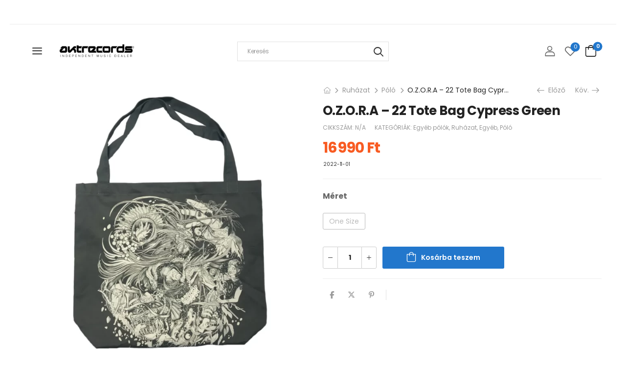

--- FILE ---
content_type: text/html; charset=UTF-8
request_url: https://www.aktrecords.hu/o-z-o-r-a-22-tote-bag-cypress-green/
body_size: 46430
content:
<!DOCTYPE html>
<html lang="hu" prefix="og: https://ogp.me/ns#">
<head>
    <meta charset="UTF-8">
    <!--[if IE]><meta http-equiv='X-UA-Compatible' content='IE=edge,chrome=1'><![endif]-->
    <meta name="viewport" content="width=device-width, initial-scale=1.0, minimum-scale=1.0">
    <meta name="keywords" content="WordPress Template" />

    <link rel="profile" href="https://gmpg.org/xfn/11" />
    <link rel="pingback" href="https://www.aktrecords.hu/xmlrpc.php" />

    
    				<script type="c73bc309f8691563d33f1663-text/javascript">document.documentElement.className = document.documentElement.className + ' yes-js js_active js'</script>
			<!-- Google tag (gtag.js) consent mode dataLayer added by Site Kit -->
<script id="google_gtagjs-js-consent-mode-data-layer" type="c73bc309f8691563d33f1663-text/javascript">
window.dataLayer = window.dataLayer || [];function gtag(){dataLayer.push(arguments);}
gtag('consent', 'default', {"ad_personalization":"denied","ad_storage":"denied","ad_user_data":"denied","analytics_storage":"denied","functionality_storage":"denied","security_storage":"denied","personalization_storage":"denied","region":["AT","BE","BG","CH","CY","CZ","DE","DK","EE","ES","FI","FR","GB","GR","HR","HU","IE","IS","IT","LI","LT","LU","LV","MT","NL","NO","PL","PT","RO","SE","SI","SK"],"wait_for_update":500});
window._googlesitekitConsentCategoryMap = {"statistics":["analytics_storage"],"marketing":["ad_storage","ad_user_data","ad_personalization"],"functional":["functionality_storage","security_storage"],"preferences":["personalization_storage"]};
window._googlesitekitConsents = {"ad_personalization":"denied","ad_storage":"denied","ad_user_data":"denied","analytics_storage":"denied","functionality_storage":"denied","security_storage":"denied","personalization_storage":"denied","region":["AT","BE","BG","CH","CY","CZ","DE","DK","EE","ES","FI","FR","GB","GR","HR","HU","IE","IS","IT","LI","LT","LU","LV","MT","NL","NO","PL","PT","RO","SE","SI","SK"],"wait_for_update":500};
</script>
<!-- End Google tag (gtag.js) consent mode dataLayer added by Site Kit -->

<!-- Search Engine Optimization by Rank Math - https://rankmath.com/ -->
<title>O.Z.O.R.A - 22 Tote Bag Cypress Green - Aktrecords_Budapest</title>
<meta name="description" content="Budapest elektronikuszenei lemezboltja és Carhartt lelőhelye"/>
<meta name="robots" content="follow, index, max-snippet:-1, max-video-preview:-1, max-image-preview:large"/>
<link rel="canonical" href="https://www.aktrecords.hu/o-z-o-r-a-22-tote-bag-cypress-green/" />
<meta property="og:locale" content="hu_HU" />
<meta property="og:type" content="product" />
<meta property="og:title" content="O.Z.O.R.A - 22 Tote Bag Cypress Green - Aktrecords_Budapest" />
<meta property="og:description" content="Budapest elektronikuszenei lemezboltja és Carhartt lelőhelye" />
<meta property="og:url" content="https://www.aktrecords.hu/o-z-o-r-a-22-tote-bag-cypress-green/" />
<meta property="og:site_name" content="Aktrecords_Budapest" />
<meta property="og:updated_time" content="2024-07-20T14:27:17+02:00" />
<meta property="og:image" content="https://www.aktrecords.hu/wp-content/uploads/2022/12/ozora2022totecypress1.webp" />
<meta property="og:image:secure_url" content="https://www.aktrecords.hu/wp-content/uploads/2022/12/ozora2022totecypress1.webp" />
<meta property="og:image:width" content="1200" />
<meta property="og:image:height" content="1200" />
<meta property="og:image:alt" content="O.Z.O.R.A &#8211; 22 Tote Bag Cypress Green" />
<meta property="og:image:type" content="image/webp" />
<meta property="product:brand" content="Egyéb pólók" />
<meta property="product:availability" content="instock" />
<meta name="twitter:card" content="summary_large_image" />
<meta name="twitter:title" content="O.Z.O.R.A - 22 Tote Bag Cypress Green - Aktrecords_Budapest" />
<meta name="twitter:description" content="Budapest elektronikuszenei lemezboltja és Carhartt lelőhelye" />
<meta name="twitter:image" content="https://www.aktrecords.hu/wp-content/uploads/2022/12/ozora2022totecypress1.webp" />
<meta name="twitter:label1" content="Ár" />
<meta name="twitter:data1" content="16990&nbsp;&#070;&#116;" />
<meta name="twitter:label2" content="Elérhetőség" />
<meta name="twitter:data2" content="Készleten" />
<script type="application/ld+json" class="rank-math-schema">{"@context":"https://schema.org","@graph":[{"@type":"Place","@id":"https://www.aktrecords.hu/#place","address":{"@type":"PostalAddress","streetAddress":"\u00d3 utca 35","addressRegion":"Budapest","postalCode":"1066","addressCountry":"Hungary"}},{"@type":["LocalBusiness","Organization"],"@id":"https://www.aktrecords.hu/#organization","name":"Jazzland Kft","url":"https://www.aktrecords.hu","sameAs":["https://www.facebook.com/Aktrecords"],"email":"info@aktrecords.hu","address":{"@type":"PostalAddress","streetAddress":"\u00d3 utca 35","addressRegion":"Budapest","postalCode":"1066","addressCountry":"Hungary"},"logo":{"@type":"ImageObject","@id":"https://www.aktrecords.hu/#logo","url":"https://www.aktrecords.hu/wp-content/uploads/2025/04/aktrec_berci_small.jpg","contentUrl":"https://www.aktrecords.hu/wp-content/uploads/2025/04/aktrec_berci_small.jpg","caption":"Aktrecords_Budapest","inLanguage":"hu","width":"1000","height":"667"},"priceRange":"$$$","openingHours":["Monday,Tuesday,Wednesday,Thursday,Friday 12:00-19:00","Saturday 12:00-16:00"],"description":"Haz\u00e1nk egyik legr\u00e9gebben m\u0171k\u00f6d\u0151 elektronikus zenei k\u00edn\u00e1lattal b\u00edr\u00f3 hanglemezboltja. Hetente friss\u00fcl\u0151 \u00e1ruk\u00e9szlet. Folyamatosan v\u00e1ltoz\u00f3 haszn\u00e1lt lemez k\u00edn\u00e1lat. A Carhartt-Wip, Obey kiz\u00e1r\u00f3lagos hazai viszontelad\u00f3ja.","legalName":"Jazzland Kft","vatID":"HU12893612","location":{"@id":"https://www.aktrecords.hu/#place"},"image":{"@id":"https://www.aktrecords.hu/#logo"},"telephone":"+36-1-607-1341"},{"@type":"WebSite","@id":"https://www.aktrecords.hu/#website","url":"https://www.aktrecords.hu","name":"Aktrecords_Budapest","alternateName":"Independent music and clothing store","publisher":{"@id":"https://www.aktrecords.hu/#organization"},"inLanguage":"hu"},{"@type":"ImageObject","@id":"https://www.aktrecords.hu/wp-content/uploads/2022/12/ozora2022totecypress1.webp","url":"https://www.aktrecords.hu/wp-content/uploads/2022/12/ozora2022totecypress1.webp","width":"1200","height":"1200","inLanguage":"hu"},{"@type":"ItemPage","@id":"https://www.aktrecords.hu/o-z-o-r-a-22-tote-bag-cypress-green/#webpage","url":"https://www.aktrecords.hu/o-z-o-r-a-22-tote-bag-cypress-green/","name":"O.Z.O.R.A - 22 Tote Bag Cypress Green - Aktrecords_Budapest","datePublished":"2022-11-01T16:14:41+01:00","dateModified":"2024-07-20T14:27:17+02:00","isPartOf":{"@id":"https://www.aktrecords.hu/#website"},"primaryImageOfPage":{"@id":"https://www.aktrecords.hu/wp-content/uploads/2022/12/ozora2022totecypress1.webp"},"inLanguage":"hu"},{"@type":"Product","brand":{"@type":"Brand","name":"Egy\u00e9b p\u00f3l\u00f3k"},"name":"O.Z.O.R.A - 22 Tote Bag Cypress Green - Aktrecords_Budapest","description":"Budapest elektronikuszenei lemezboltja \u00e9s Carhartt lel\u0151helye","category":"Egy\u00e9b &gt; Egy\u00e9b p\u00f3l\u00f3k","mainEntityOfPage":{"@id":"https://www.aktrecords.hu/o-z-o-r-a-22-tote-bag-cypress-green/#webpage"},"image":[{"@type":"ImageObject","url":"https://www.aktrecords.hu/wp-content/uploads/2022/12/ozora2022totecypress1.webp","height":"1200","width":"1200"},{"@type":"ImageObject","url":"https://www.aktrecords.hu/wp-content/uploads/2022/12/ozora2022totecypress2.webp","height":"1200","width":"1200"},{"@type":"ImageObject","url":"https://www.aktrecords.hu/wp-content/uploads/2022/12/ozora2022totecypress3.webp","height":"1200","width":"1200"}],"offers":{"@type":"Offer","price":"16990","priceValidUntil":"2027-12-31","priceSpecification":{"price":"16990","priceCurrency":"HUF","valueAddedTaxIncluded":"true"},"priceCurrency":"HUF","availability":"http://schema.org/InStock","seller":{"@type":"Organization","@id":"https://www.aktrecords.hu/","name":"Aktrecords_Budapest","url":"https://www.aktrecords.hu","logo":"https://www.aktrecords.hu/wp-content/uploads/2025/04/aktrec_berci_small.jpg"},"url":"https://www.aktrecords.hu/o-z-o-r-a-22-tote-bag-cypress-green/"},"@id":"https://www.aktrecords.hu/o-z-o-r-a-22-tote-bag-cypress-green/#richSnippet"}]}</script>
<!-- /Rank Math WordPress SEO plugin -->

<link rel='dns-prefetch' href='//capi-automation.s3.us-east-2.amazonaws.com' />
<link rel='dns-prefetch' href='//www.googletagmanager.com' />
<link rel='dns-prefetch' href='//fonts.googleapis.com' />
<link rel="alternate" type="application/rss+xml" title="Aktrecords_Budapest &raquo; hírcsatorna" href="https://www.aktrecords.hu/feed/" />
<link rel="alternate" type="application/rss+xml" title="Aktrecords_Budapest &raquo; hozzászólás hírcsatorna" href="https://www.aktrecords.hu/comments/feed/" />
<link rel="alternate" title="oEmbed (JSON)" type="application/json+oembed" href="https://www.aktrecords.hu/wp-json/oembed/1.0/embed?url=https%3A%2F%2Fwww.aktrecords.hu%2Fo-z-o-r-a-22-tote-bag-cypress-green%2F" />
<link rel="alternate" title="oEmbed (XML)" type="text/xml+oembed" href="https://www.aktrecords.hu/wp-json/oembed/1.0/embed?url=https%3A%2F%2Fwww.aktrecords.hu%2Fo-z-o-r-a-22-tote-bag-cypress-green%2F&#038;format=xml" />
<style id='wp-img-auto-sizes-contain-inline-css'>
img:is([sizes=auto i],[sizes^="auto," i]){contain-intrinsic-size:3000px 1500px}
/*# sourceURL=wp-img-auto-sizes-contain-inline-css */
</style>
<link rel='stylesheet' id='vp-woo-pont-picker-block-css' href='https://www.aktrecords.hu/wp-content/plugins/hungarian-pickup-points-for-woocommerce/build/style-pont-picker-block.css?ver=4.0.4' media='all' />
<link rel='stylesheet' id='sonaar-music-css' href='https://www.aktrecords.hu/wp-content/plugins/mp3-music-player-by-sonaar/public/css/sonaar-music-public.css?ver=5.10' media='all' />
<style id='sonaar-music-inline-css'>
@import url(//fonts.googleapis.com/css?family=Didact+Gothic);@import url(//fonts.googleapis.com/css?family=Source+Sans+Pro:200italic);@import url(//fonts.googleapis.com/css?family=Didact+Gothic);@import url(//fonts.googleapis.com/css?family=Source+Sans+Pro:300);.iron-audioplayer .playlist .audio-track, .iron-audioplayer .srp_notfound, .iron-audioplayer.srp_has_customfields .sr-cf-heading, .iron-audioplayer .sr-playlist-cf-container, .iron-audioplayer .track-title, .iron-audioplayer .album-store, .iron-audioplayer  .playlist .track-number, .iron-audioplayer .sr_it-playlist-title, .iron-audioplayer[data-playertemplate="skin_boxed_tracklist"] .track-title{ font-family:Source Sans Pro; font-weight:200;font-style:italic;}.iron-audioplayer  .playlist .audio-track, .iron-audioplayer .srp_notfound, .iron-audioplayer .track-title, .iron-audioplayer .album-store, .iron-audioplayer  .playlist .track-number, .iron-audioplayer .sr_it-playlist-title, .iron-audioplayer[data-playertemplate="skin_boxed_tracklist"] .track-title{ font-size:1;}.iron-audioplayer .playlist .audio-track, .iron-audioplayer .srp_notfound, .iron-audioplayer .playlist .srp_pagination, .iron-audioplayer.srp_has_customfields .sr-cf-heading, .iron-audioplayer .sr-playlist-cf-container, .iron-audioplayer .track-title, .iron-audioplayer .album-store, .iron-audioplayer  .playlist .track-number, .iron-audioplayer .sr_it-playlist-title, .iron-audioplayer[data-playertemplate="skin_boxed_tracklist"] .track-title, .sr-playlist-item .srp_noteButton{ color:#000000;}:root {--srp-global-tracklist-color: #000000;}:root {--srp-global-tracklist-font-size: 1;}.iron-audioplayer .sr_it-playlist-title, .iron-audioplayer[data-playertemplate="skin_boxed_tracklist"] .album-title, .iron-audioplayer[data-playertemplate="skin_boxed_tracklist"] .track-title, .srp-play-button-label-container{ font-family:Didact Gothic}.iron-audioplayer .sr_it-playlist-title, .iron-audioplayer[data-playertemplate="skin_boxed_tracklist"] .album-title, .iron-audioplayer[data-playertemplate="skin_boxed_tracklist"] .track-title, .srp_miniplayer_metas .srp_meta.track-title, .srp_miniplayer_metas .srp_meta.album-title{ font-size:1;} .iron-audioplayer .sr_it-playlist-title, .iron-audioplayer[data-playertemplate="skin_boxed_tracklist"] .album-title, .iron-audioplayer[data-playertemplate="skin_boxed_tracklist"] .track-title, .iron-audioplayer .srp_player_meta, .srp_miniplayer_metas, .srp_miniplayer_metas .srp_meta.track-title, .srp_miniplayer_metas .srp_meta.album-title { color:#161616;}.iron-audioplayer .srp_subtitle{ font-family:Source Sans Pro; font-weight:300;}.iron-audioplayer .srp_subtitle{ font-size:10;}.iron-audioplayer .srp_subtitle{ color:#dd3333;}#sonaar-player{ font-family:Didact Gothic}#sonaar-player{ font-size:2;}#sonaar-player .player, #sonaar-player .player .volume .slider-container, #sonaar-player .close.btn_playlist:before, #sonaar-player .close.btn_playlist:after{border-color:#2277cc;}#sonaar-player .player .volume .slider-container:before{border-top-color:#2277cc;}#sonaar-player .playlist button.play, #sonaar-player .close.btn-player, #sonaar-player .mobileProgress, #sonaar-player .ui-slider-handle, .ui-slider-range{background-color:#2277cc;}#sonaar-player .playlist .tracklist li.active, #sonaar-player .playlist .tracklist li.active span, #sonaar-player .playlist .title, .srmp3_singning p[begin]:not(.srmp3_lyrics_read ~ p){color:#2277cc;}#sonaar-player .player .timing, #sonaar-player .album-title, #sonaar-player .playlist .tracklist li, #sonaar-player .playlist .tracklist li a, #sonaar-player .player .store .track-store li a, #sonaar-player .track-store li, #sonaar-player .sonaar-extend-button, #sonaar-player .sr_skip_number{color:rgba(255, 255, 255, 1);}#sonaar-player .player .store .track-store li .sr_store_round_bt, #sonaar-player .ui-slider-handle, #sonaar-player .ui-slider-range{background-color:rgba(255, 255, 255, 1);}#sonaar-player .control, #sonaar-player .sricon-volume {color:rgba(255, 255, 255, 1);}#sonaar-player div.sr_speedRate div{background:rgba(255, 255, 255, 1);}div#sonaar-player, #sonaar-player .player, #sonaar-player .player .volume .slider-container, #sonaar-player.sr-float div.playlist, #sonaar-player.sr-float .close.btn-player, #sonaar-player.sr-float .player.sr-show_controls_hover .playerNowPlaying, .srp_extendedPlayer{background-color:rgba(0, 0, 0, 1);}@media only screen and (max-width: 1025px){#sonaar-player .store{background-color:rgba(0, 0, 0, 1);}}#sonaar-player .player .volume .slider-container:after{border-top-color:rgba(0, 0, 0, 1);}#sonaar-player .playlist button.play, #sonaar-player .player .store .track-store li .sr_store_round_bt{color:rgba(0, 0, 0, 1);}#sonaar-player .close.btn-player rect{fill:rgba(0, 0, 0, 1);}#sonaar-player .close.btn-player.enable:after, #sonaar-player .close.btn-player.enable:before{border-color:rgba(0, 0, 0, 1)!important;}#sonaar-player.sr-float .close.btn-player.enable:after, #sonaar-player.sr-float .close.btn-player.enable:before{border-color:rgba(255, 255, 255, 1)!important;}#sonaar-player div.sr_speedRate div{color:rgba(0, 0, 0, 1);}#sonaar-player .mobilePanel, #sonaar-player .player .player-row:before{background-color:rgba(0, 0, 0, 1);}#sonaar-player .player div.mobilePanel{border-color:rgba(0, 0, 0, 1);}#sonaar-player .mobileProgressing, #sonaar-player .progressDot{background-color:#2277cc;}div#sonaar-modal .sr_popup-content, .iron-audioplayer .srp_note{background-color:#ffffff;}.sr_close svg{fill:#000000;}.iron-audioplayer .srp_player_boxed, .single-album .iron-audioplayer[data-playertemplate="skin_float_tracklist"] .album-player{background:;}.iron_widget_radio:not(.srp_player_button) .iron-audioplayer[data-playertemplate="skin_boxed_tracklist"] .playlist, .single-album .iron-audioplayer[data-playertemplate="skin_float_tracklist"] .sonaar-grid{background:;}.iron-audioplayer .srp-play-button-label-container{color:;}.iron-audioplayer .playlist .current .audio-track, .playlist .current .track-number{color:rgba(0, 0, 0, 1);}.iron-audioplayer .playlist a.song-store:not(.sr_store_wc_round_bt){color:rgba(0, 0, 0, 1);}.iron-audioplayer  .playlist .song-store-list-menu .fa-ellipsis-v{color:#BBBBBB;}.iron-audioplayer  .playlist .audio-track path, .iron-audioplayer  .playlist .sricon-play{color:rgba(0, 0, 0, 1);}.iron-audioplayer .control .sricon-play, .srp-play-button .sricon-play, .srp_pagination .active{color:#ffffff;}.iron-audioplayer .srp-play-circle{border-color:#ffffff;}.iron-audioplayer .control, .iron-audioplayer[data-playertemplate="skin_boxed_tracklist"] .sr_progressbar, .srp_player_boxed .srp_noteButton{color:#ffffff;}.iron-audioplayer .sr_speedRate div{border-color:#ffffff;}.iron-audioplayer .srp-play-button-label-container, .iron-audioplayer .ui-slider-handle, .iron-audioplayer .ui-slider-range{background:#ffffff;}.iron-audioplayer.sr_player_on_artwork .sonaar-Artwort-box .control [class*="sricon-"]{color:#ffffff;}.iron-audioplayer.sr_player_on_artwork .sonaar-Artwort-box .control .play{border-color:#ffffff;}.iron-audioplayer .song-store.sr_store_wc_round_bt{color:rgba(255, 255, 255, 1);}.iron-audioplayer .song-store.sr_store_wc_round_bt{background-color:rgba(0, 0, 0, 1);} @media screen and (max-width: 540px){ #sonaar-player .playlist .tracklist span.track-title, #sonaar-player .playlist .tracklist span.track-artist, #sonaar-player .playlist .tracklist span.track-album{ padding-left: 35px; } }.srp-modal-variation-list .srp-modal-variant-selector {background-color:;}.srp-modal-variation-list .srp-modal-variant-selector:hover, .srp-modal-variation-list .srp-modal-variant-selector.srp_selected {background-color:;}#sonaar-modal .srp_button {background-color:;}#sonaar-modal .srp_button {color:;}:root {
			--srp-global-sticky_player_featured_color: #2277cc;
			--srp-global-sticky_player_waveform_progress_color: #2277cc;
			--srp-global-sticky_player_waveform_background_color: rgba(79, 79, 79, 1);
			--srp-global-sticky_player_labelsandbuttons: rgba(255, 255, 255, 1);
			--srp-global-sticky_player_background: rgba(0, 0, 0, 1);
			--srp-global-music_player_wc_bt_color: rgba(255, 255, 255, 1);
			--srp-global-music_player_wc_bt_bgcolor: rgba(0, 0, 0, 1);
			--srp-global-modal-btn-txt-color: ;
			--srp-global-modal-btn-bg-color: ;
			--srp-global-modal-form-input-bg-color: ;
			--srp-global-modal-form-input-border-color: ;
			--srp-global-modal-form-input-color: ;
			
		  }.iron-audioplayer .sonaar_fake_wave .sonaar_wave_cut rect{fill:#2277cc;}#sonaar-player .sonaar_fake_wave .sonaar_wave_base rect{fill:rgba(79, 79, 79, 1);}#sonaar-player .mobileProgress{background-color:rgba(79, 79, 79, 1);}#sonaar-player .sonaar_fake_wave .sonaar_wave_cut rect{fill:#2277cc;}
/*# sourceURL=sonaar-music-inline-css */
</style>
<link rel='stylesheet' id='xoo-aff-style-css' href='https://www.aktrecords.hu/wp-content/plugins/waitlist-woocommerce/xoo-form-fields-fw/assets/css/xoo-aff-style.css?ver=2.0.6' media='all' />
<style id='xoo-aff-style-inline-css'>

.xoo-aff-input-group .xoo-aff-input-icon{
	background-color:  #eee;
	color:  #555;
	max-width: 40px;
	min-width: 40px;
	border-color:  #ccc;
	border-width: 1px;
	font-size: 14px;
}
.xoo-aff-group{
	margin-bottom: 30px;
}

.xoo-aff-group input[type="text"], .xoo-aff-group input[type="password"], .xoo-aff-group input[type="email"], .xoo-aff-group input[type="number"], .xoo-aff-group select, .xoo-aff-group select + .select2, .xoo-aff-group input[type="tel"], .xoo-aff-group input[type="file"]{
	background-color: #fff;
	color: #777;
	border-width: 1px;
	border-color: #cccccc;
	height: 50px;
}


.xoo-aff-group input[type="file"]{
	line-height: calc(50px - 13px);
}



.xoo-aff-group input[type="text"]::placeholder, .xoo-aff-group input[type="password"]::placeholder, .xoo-aff-group input[type="email"]::placeholder, .xoo-aff-group input[type="number"]::placeholder, .xoo-aff-group select::placeholder, .xoo-aff-group input[type="tel"]::placeholder, .xoo-aff-group .select2-selection__rendered, .xoo-aff-group .select2-container--default .select2-selection--single .select2-selection__rendered, .xoo-aff-group input[type="file"]::placeholder, .xoo-aff-group input::file-selector-button{
	color: #777;
}

.xoo-aff-group input[type="text"]:focus, .xoo-aff-group input[type="password"]:focus, .xoo-aff-group input[type="email"]:focus, .xoo-aff-group input[type="number"]:focus, .xoo-aff-group select:focus, .xoo-aff-group select + .select2:focus, .xoo-aff-group input[type="tel"]:focus, .xoo-aff-group input[type="file"]:focus{
	background-color: #ededed;
	color: #000;
}

[placeholder]:focus::-webkit-input-placeholder{
	color: #000!important;
}


.xoo-aff-input-icon + input[type="text"], .xoo-aff-input-icon + input[type="password"], .xoo-aff-input-icon + input[type="email"], .xoo-aff-input-icon + input[type="number"], .xoo-aff-input-icon + select, .xoo-aff-input-icon + select + .select2,  .xoo-aff-input-icon + input[type="tel"], .xoo-aff-input-icon + input[type="file"]{
	border-bottom-left-radius: 0;
	border-top-left-radius: 0;
}


/*# sourceURL=xoo-aff-style-inline-css */
</style>
<link rel='stylesheet' id='xoo-aff-font-awesome5-css' href='https://www.aktrecords.hu/wp-content/plugins/waitlist-woocommerce/xoo-form-fields-fw/lib/fontawesome5/css/all.min.css?ver=ed11766726da4b1adcd0b721a4e2c9ab' media='all' />
<style id='wp-emoji-styles-inline-css'>

	img.wp-smiley, img.emoji {
		display: inline !important;
		border: none !important;
		box-shadow: none !important;
		height: 1em !important;
		width: 1em !important;
		margin: 0 0.07em !important;
		vertical-align: -0.1em !important;
		background: none !important;
		padding: 0 !important;
	}
/*# sourceURL=wp-emoji-styles-inline-css */
</style>
<link rel='stylesheet' id='wp-block-library-css' href='https://www.aktrecords.hu/wp-includes/css/dist/block-library/style.min.css?ver=ed11766726da4b1adcd0b721a4e2c9ab' media='all' />
<link rel='stylesheet' id='wc-blocks-style-css' href='https://www.aktrecords.hu/wp-content/plugins/woocommerce/assets/client/blocks/wc-blocks.css?ver=wc-10.4.3' media='all' />
<link rel='stylesheet' id='jquery-selectBox-css' href='https://www.aktrecords.hu/wp-content/plugins/yith-woocommerce-wishlist/assets/css/jquery.selectBox.css?ver=1.2.0' media='all' />
<link rel='stylesheet' id='woocommerce_prettyPhoto_css-css' href='//www.aktrecords.hu/wp-content/plugins/woocommerce/assets/css/prettyPhoto.css?ver=3.1.6' media='all' />
<link rel='stylesheet' id='yith-wcwl-main-css' href='https://www.aktrecords.hu/wp-content/plugins/yith-woocommerce-wishlist/assets/css/style.css?ver=4.11.0' media='all' />
<style id='yith-wcwl-main-inline-css'>
 :root { --add-to-wishlist-icon-color: #000000; --added-to-wishlist-icon-color: #000000; --color-add-to-wishlist-background: #333333; --color-add-to-wishlist-text: #FFFFFF; --color-add-to-wishlist-border: #333333; --color-add-to-wishlist-background-hover: #333333; --color-add-to-wishlist-text-hover: #FFFFFF; --color-add-to-wishlist-border-hover: #333333; --rounded-corners-radius: 16px; --color-add-to-cart-background: #333333; --color-add-to-cart-text: #FFFFFF; --color-add-to-cart-border: #333333; --color-add-to-cart-background-hover: #4F4F4F; --color-add-to-cart-text-hover: #FFFFFF; --color-add-to-cart-border-hover: #4F4F4F; --add-to-cart-rounded-corners-radius: 16px; --color-button-style-1-background: #333333; --color-button-style-1-text: #FFFFFF; --color-button-style-1-border: #333333; --color-button-style-1-background-hover: #4F4F4F; --color-button-style-1-text-hover: #FFFFFF; --color-button-style-1-border-hover: #4F4F4F; --color-button-style-2-background: #333333; --color-button-style-2-text: #FFFFFF; --color-button-style-2-border: #333333; --color-button-style-2-background-hover: #4F4F4F; --color-button-style-2-text-hover: #FFFFFF; --color-button-style-2-border-hover: #4F4F4F; --color-wishlist-table-background: #FFFFFF; --color-wishlist-table-text: #6d6c6c; --color-wishlist-table-border: #FFFFFF; --color-headers-background: #F4F4F4; --color-share-button-color: #FFFFFF; --color-share-button-color-hover: #FFFFFF; --color-fb-button-background: #39599E; --color-fb-button-background-hover: #595A5A; --color-tw-button-background: #45AFE2; --color-tw-button-background-hover: #595A5A; --color-pr-button-background: #AB2E31; --color-pr-button-background-hover: #595A5A; --color-em-button-background: #FBB102; --color-em-button-background-hover: #595A5A; --color-wa-button-background: #00A901; --color-wa-button-background-hover: #595A5A; --feedback-duration: 3s } 
 :root { --add-to-wishlist-icon-color: #000000; --added-to-wishlist-icon-color: #000000; --color-add-to-wishlist-background: #333333; --color-add-to-wishlist-text: #FFFFFF; --color-add-to-wishlist-border: #333333; --color-add-to-wishlist-background-hover: #333333; --color-add-to-wishlist-text-hover: #FFFFFF; --color-add-to-wishlist-border-hover: #333333; --rounded-corners-radius: 16px; --color-add-to-cart-background: #333333; --color-add-to-cart-text: #FFFFFF; --color-add-to-cart-border: #333333; --color-add-to-cart-background-hover: #4F4F4F; --color-add-to-cart-text-hover: #FFFFFF; --color-add-to-cart-border-hover: #4F4F4F; --add-to-cart-rounded-corners-radius: 16px; --color-button-style-1-background: #333333; --color-button-style-1-text: #FFFFFF; --color-button-style-1-border: #333333; --color-button-style-1-background-hover: #4F4F4F; --color-button-style-1-text-hover: #FFFFFF; --color-button-style-1-border-hover: #4F4F4F; --color-button-style-2-background: #333333; --color-button-style-2-text: #FFFFFF; --color-button-style-2-border: #333333; --color-button-style-2-background-hover: #4F4F4F; --color-button-style-2-text-hover: #FFFFFF; --color-button-style-2-border-hover: #4F4F4F; --color-wishlist-table-background: #FFFFFF; --color-wishlist-table-text: #6d6c6c; --color-wishlist-table-border: #FFFFFF; --color-headers-background: #F4F4F4; --color-share-button-color: #FFFFFF; --color-share-button-color-hover: #FFFFFF; --color-fb-button-background: #39599E; --color-fb-button-background-hover: #595A5A; --color-tw-button-background: #45AFE2; --color-tw-button-background-hover: #595A5A; --color-pr-button-background: #AB2E31; --color-pr-button-background-hover: #595A5A; --color-em-button-background: #FBB102; --color-em-button-background-hover: #595A5A; --color-wa-button-background: #00A901; --color-wa-button-background-hover: #595A5A; --feedback-duration: 3s } 
 :root { --add-to-wishlist-icon-color: #000000; --added-to-wishlist-icon-color: #000000; --color-add-to-wishlist-background: #333333; --color-add-to-wishlist-text: #FFFFFF; --color-add-to-wishlist-border: #333333; --color-add-to-wishlist-background-hover: #333333; --color-add-to-wishlist-text-hover: #FFFFFF; --color-add-to-wishlist-border-hover: #333333; --rounded-corners-radius: 16px; --color-add-to-cart-background: #333333; --color-add-to-cart-text: #FFFFFF; --color-add-to-cart-border: #333333; --color-add-to-cart-background-hover: #4F4F4F; --color-add-to-cart-text-hover: #FFFFFF; --color-add-to-cart-border-hover: #4F4F4F; --add-to-cart-rounded-corners-radius: 16px; --color-button-style-1-background: #333333; --color-button-style-1-text: #FFFFFF; --color-button-style-1-border: #333333; --color-button-style-1-background-hover: #4F4F4F; --color-button-style-1-text-hover: #FFFFFF; --color-button-style-1-border-hover: #4F4F4F; --color-button-style-2-background: #333333; --color-button-style-2-text: #FFFFFF; --color-button-style-2-border: #333333; --color-button-style-2-background-hover: #4F4F4F; --color-button-style-2-text-hover: #FFFFFF; --color-button-style-2-border-hover: #4F4F4F; --color-wishlist-table-background: #FFFFFF; --color-wishlist-table-text: #6d6c6c; --color-wishlist-table-border: #FFFFFF; --color-headers-background: #F4F4F4; --color-share-button-color: #FFFFFF; --color-share-button-color-hover: #FFFFFF; --color-fb-button-background: #39599E; --color-fb-button-background-hover: #595A5A; --color-tw-button-background: #45AFE2; --color-tw-button-background-hover: #595A5A; --color-pr-button-background: #AB2E31; --color-pr-button-background-hover: #595A5A; --color-em-button-background: #FBB102; --color-em-button-background-hover: #595A5A; --color-wa-button-background: #00A901; --color-wa-button-background-hover: #595A5A; --feedback-duration: 3s } 
 :root { --add-to-wishlist-icon-color: #000000; --added-to-wishlist-icon-color: #000000; --color-add-to-wishlist-background: #333333; --color-add-to-wishlist-text: #FFFFFF; --color-add-to-wishlist-border: #333333; --color-add-to-wishlist-background-hover: #333333; --color-add-to-wishlist-text-hover: #FFFFFF; --color-add-to-wishlist-border-hover: #333333; --rounded-corners-radius: 16px; --color-add-to-cart-background: #333333; --color-add-to-cart-text: #FFFFFF; --color-add-to-cart-border: #333333; --color-add-to-cart-background-hover: #4F4F4F; --color-add-to-cart-text-hover: #FFFFFF; --color-add-to-cart-border-hover: #4F4F4F; --add-to-cart-rounded-corners-radius: 16px; --color-button-style-1-background: #333333; --color-button-style-1-text: #FFFFFF; --color-button-style-1-border: #333333; --color-button-style-1-background-hover: #4F4F4F; --color-button-style-1-text-hover: #FFFFFF; --color-button-style-1-border-hover: #4F4F4F; --color-button-style-2-background: #333333; --color-button-style-2-text: #FFFFFF; --color-button-style-2-border: #333333; --color-button-style-2-background-hover: #4F4F4F; --color-button-style-2-text-hover: #FFFFFF; --color-button-style-2-border-hover: #4F4F4F; --color-wishlist-table-background: #FFFFFF; --color-wishlist-table-text: #6d6c6c; --color-wishlist-table-border: #FFFFFF; --color-headers-background: #F4F4F4; --color-share-button-color: #FFFFFF; --color-share-button-color-hover: #FFFFFF; --color-fb-button-background: #39599E; --color-fb-button-background-hover: #595A5A; --color-tw-button-background: #45AFE2; --color-tw-button-background-hover: #595A5A; --color-pr-button-background: #AB2E31; --color-pr-button-background-hover: #595A5A; --color-em-button-background: #FBB102; --color-em-button-background-hover: #595A5A; --color-wa-button-background: #00A901; --color-wa-button-background-hover: #595A5A; --feedback-duration: 3s } 
 :root { --add-to-wishlist-icon-color: #000000; --added-to-wishlist-icon-color: #000000; --color-add-to-wishlist-background: #333333; --color-add-to-wishlist-text: #FFFFFF; --color-add-to-wishlist-border: #333333; --color-add-to-wishlist-background-hover: #333333; --color-add-to-wishlist-text-hover: #FFFFFF; --color-add-to-wishlist-border-hover: #333333; --rounded-corners-radius: 16px; --color-add-to-cart-background: #333333; --color-add-to-cart-text: #FFFFFF; --color-add-to-cart-border: #333333; --color-add-to-cart-background-hover: #4F4F4F; --color-add-to-cart-text-hover: #FFFFFF; --color-add-to-cart-border-hover: #4F4F4F; --add-to-cart-rounded-corners-radius: 16px; --color-button-style-1-background: #333333; --color-button-style-1-text: #FFFFFF; --color-button-style-1-border: #333333; --color-button-style-1-background-hover: #4F4F4F; --color-button-style-1-text-hover: #FFFFFF; --color-button-style-1-border-hover: #4F4F4F; --color-button-style-2-background: #333333; --color-button-style-2-text: #FFFFFF; --color-button-style-2-border: #333333; --color-button-style-2-background-hover: #4F4F4F; --color-button-style-2-text-hover: #FFFFFF; --color-button-style-2-border-hover: #4F4F4F; --color-wishlist-table-background: #FFFFFF; --color-wishlist-table-text: #6d6c6c; --color-wishlist-table-border: #FFFFFF; --color-headers-background: #F4F4F4; --color-share-button-color: #FFFFFF; --color-share-button-color-hover: #FFFFFF; --color-fb-button-background: #39599E; --color-fb-button-background-hover: #595A5A; --color-tw-button-background: #45AFE2; --color-tw-button-background-hover: #595A5A; --color-pr-button-background: #AB2E31; --color-pr-button-background-hover: #595A5A; --color-em-button-background: #FBB102; --color-em-button-background-hover: #595A5A; --color-wa-button-background: #00A901; --color-wa-button-background-hover: #595A5A; --feedback-duration: 3s } 
 :root { --add-to-wishlist-icon-color: #000000; --added-to-wishlist-icon-color: #000000; --color-add-to-wishlist-background: #333333; --color-add-to-wishlist-text: #FFFFFF; --color-add-to-wishlist-border: #333333; --color-add-to-wishlist-background-hover: #333333; --color-add-to-wishlist-text-hover: #FFFFFF; --color-add-to-wishlist-border-hover: #333333; --rounded-corners-radius: 16px; --color-add-to-cart-background: #333333; --color-add-to-cart-text: #FFFFFF; --color-add-to-cart-border: #333333; --color-add-to-cart-background-hover: #4F4F4F; --color-add-to-cart-text-hover: #FFFFFF; --color-add-to-cart-border-hover: #4F4F4F; --add-to-cart-rounded-corners-radius: 16px; --color-button-style-1-background: #333333; --color-button-style-1-text: #FFFFFF; --color-button-style-1-border: #333333; --color-button-style-1-background-hover: #4F4F4F; --color-button-style-1-text-hover: #FFFFFF; --color-button-style-1-border-hover: #4F4F4F; --color-button-style-2-background: #333333; --color-button-style-2-text: #FFFFFF; --color-button-style-2-border: #333333; --color-button-style-2-background-hover: #4F4F4F; --color-button-style-2-text-hover: #FFFFFF; --color-button-style-2-border-hover: #4F4F4F; --color-wishlist-table-background: #FFFFFF; --color-wishlist-table-text: #6d6c6c; --color-wishlist-table-border: #FFFFFF; --color-headers-background: #F4F4F4; --color-share-button-color: #FFFFFF; --color-share-button-color-hover: #FFFFFF; --color-fb-button-background: #39599E; --color-fb-button-background-hover: #595A5A; --color-tw-button-background: #45AFE2; --color-tw-button-background-hover: #595A5A; --color-pr-button-background: #AB2E31; --color-pr-button-background-hover: #595A5A; --color-em-button-background: #FBB102; --color-em-button-background-hover: #595A5A; --color-wa-button-background: #00A901; --color-wa-button-background-hover: #595A5A; --feedback-duration: 3s } 
 :root { --add-to-wishlist-icon-color: #000000; --added-to-wishlist-icon-color: #000000; --color-add-to-wishlist-background: #333333; --color-add-to-wishlist-text: #FFFFFF; --color-add-to-wishlist-border: #333333; --color-add-to-wishlist-background-hover: #333333; --color-add-to-wishlist-text-hover: #FFFFFF; --color-add-to-wishlist-border-hover: #333333; --rounded-corners-radius: 16px; --color-add-to-cart-background: #333333; --color-add-to-cart-text: #FFFFFF; --color-add-to-cart-border: #333333; --color-add-to-cart-background-hover: #4F4F4F; --color-add-to-cart-text-hover: #FFFFFF; --color-add-to-cart-border-hover: #4F4F4F; --add-to-cart-rounded-corners-radius: 16px; --color-button-style-1-background: #333333; --color-button-style-1-text: #FFFFFF; --color-button-style-1-border: #333333; --color-button-style-1-background-hover: #4F4F4F; --color-button-style-1-text-hover: #FFFFFF; --color-button-style-1-border-hover: #4F4F4F; --color-button-style-2-background: #333333; --color-button-style-2-text: #FFFFFF; --color-button-style-2-border: #333333; --color-button-style-2-background-hover: #4F4F4F; --color-button-style-2-text-hover: #FFFFFF; --color-button-style-2-border-hover: #4F4F4F; --color-wishlist-table-background: #FFFFFF; --color-wishlist-table-text: #6d6c6c; --color-wishlist-table-border: #FFFFFF; --color-headers-background: #F4F4F4; --color-share-button-color: #FFFFFF; --color-share-button-color-hover: #FFFFFF; --color-fb-button-background: #39599E; --color-fb-button-background-hover: #595A5A; --color-tw-button-background: #45AFE2; --color-tw-button-background-hover: #595A5A; --color-pr-button-background: #AB2E31; --color-pr-button-background-hover: #595A5A; --color-em-button-background: #FBB102; --color-em-button-background-hover: #595A5A; --color-wa-button-background: #00A901; --color-wa-button-background-hover: #595A5A; --feedback-duration: 3s } 
 :root { --add-to-wishlist-icon-color: #000000; --added-to-wishlist-icon-color: #000000; --color-add-to-wishlist-background: #333333; --color-add-to-wishlist-text: #FFFFFF; --color-add-to-wishlist-border: #333333; --color-add-to-wishlist-background-hover: #333333; --color-add-to-wishlist-text-hover: #FFFFFF; --color-add-to-wishlist-border-hover: #333333; --rounded-corners-radius: 16px; --color-add-to-cart-background: #333333; --color-add-to-cart-text: #FFFFFF; --color-add-to-cart-border: #333333; --color-add-to-cart-background-hover: #4F4F4F; --color-add-to-cart-text-hover: #FFFFFF; --color-add-to-cart-border-hover: #4F4F4F; --add-to-cart-rounded-corners-radius: 16px; --color-button-style-1-background: #333333; --color-button-style-1-text: #FFFFFF; --color-button-style-1-border: #333333; --color-button-style-1-background-hover: #4F4F4F; --color-button-style-1-text-hover: #FFFFFF; --color-button-style-1-border-hover: #4F4F4F; --color-button-style-2-background: #333333; --color-button-style-2-text: #FFFFFF; --color-button-style-2-border: #333333; --color-button-style-2-background-hover: #4F4F4F; --color-button-style-2-text-hover: #FFFFFF; --color-button-style-2-border-hover: #4F4F4F; --color-wishlist-table-background: #FFFFFF; --color-wishlist-table-text: #6d6c6c; --color-wishlist-table-border: #FFFFFF; --color-headers-background: #F4F4F4; --color-share-button-color: #FFFFFF; --color-share-button-color-hover: #FFFFFF; --color-fb-button-background: #39599E; --color-fb-button-background-hover: #595A5A; --color-tw-button-background: #45AFE2; --color-tw-button-background-hover: #595A5A; --color-pr-button-background: #AB2E31; --color-pr-button-background-hover: #595A5A; --color-em-button-background: #FBB102; --color-em-button-background-hover: #595A5A; --color-wa-button-background: #00A901; --color-wa-button-background-hover: #595A5A; --feedback-duration: 3s } 
 :root { --add-to-wishlist-icon-color: #000000; --added-to-wishlist-icon-color: #000000; --color-add-to-wishlist-background: #333333; --color-add-to-wishlist-text: #FFFFFF; --color-add-to-wishlist-border: #333333; --color-add-to-wishlist-background-hover: #333333; --color-add-to-wishlist-text-hover: #FFFFFF; --color-add-to-wishlist-border-hover: #333333; --rounded-corners-radius: 16px; --color-add-to-cart-background: #333333; --color-add-to-cart-text: #FFFFFF; --color-add-to-cart-border: #333333; --color-add-to-cart-background-hover: #4F4F4F; --color-add-to-cart-text-hover: #FFFFFF; --color-add-to-cart-border-hover: #4F4F4F; --add-to-cart-rounded-corners-radius: 16px; --color-button-style-1-background: #333333; --color-button-style-1-text: #FFFFFF; --color-button-style-1-border: #333333; --color-button-style-1-background-hover: #4F4F4F; --color-button-style-1-text-hover: #FFFFFF; --color-button-style-1-border-hover: #4F4F4F; --color-button-style-2-background: #333333; --color-button-style-2-text: #FFFFFF; --color-button-style-2-border: #333333; --color-button-style-2-background-hover: #4F4F4F; --color-button-style-2-text-hover: #FFFFFF; --color-button-style-2-border-hover: #4F4F4F; --color-wishlist-table-background: #FFFFFF; --color-wishlist-table-text: #6d6c6c; --color-wishlist-table-border: #FFFFFF; --color-headers-background: #F4F4F4; --color-share-button-color: #FFFFFF; --color-share-button-color-hover: #FFFFFF; --color-fb-button-background: #39599E; --color-fb-button-background-hover: #595A5A; --color-tw-button-background: #45AFE2; --color-tw-button-background-hover: #595A5A; --color-pr-button-background: #AB2E31; --color-pr-button-background-hover: #595A5A; --color-em-button-background: #FBB102; --color-em-button-background-hover: #595A5A; --color-wa-button-background: #00A901; --color-wa-button-background-hover: #595A5A; --feedback-duration: 3s } 
 :root { --add-to-wishlist-icon-color: #000000; --added-to-wishlist-icon-color: #000000; --color-add-to-wishlist-background: #333333; --color-add-to-wishlist-text: #FFFFFF; --color-add-to-wishlist-border: #333333; --color-add-to-wishlist-background-hover: #333333; --color-add-to-wishlist-text-hover: #FFFFFF; --color-add-to-wishlist-border-hover: #333333; --rounded-corners-radius: 16px; --color-add-to-cart-background: #333333; --color-add-to-cart-text: #FFFFFF; --color-add-to-cart-border: #333333; --color-add-to-cart-background-hover: #4F4F4F; --color-add-to-cart-text-hover: #FFFFFF; --color-add-to-cart-border-hover: #4F4F4F; --add-to-cart-rounded-corners-radius: 16px; --color-button-style-1-background: #333333; --color-button-style-1-text: #FFFFFF; --color-button-style-1-border: #333333; --color-button-style-1-background-hover: #4F4F4F; --color-button-style-1-text-hover: #FFFFFF; --color-button-style-1-border-hover: #4F4F4F; --color-button-style-2-background: #333333; --color-button-style-2-text: #FFFFFF; --color-button-style-2-border: #333333; --color-button-style-2-background-hover: #4F4F4F; --color-button-style-2-text-hover: #FFFFFF; --color-button-style-2-border-hover: #4F4F4F; --color-wishlist-table-background: #FFFFFF; --color-wishlist-table-text: #6d6c6c; --color-wishlist-table-border: #FFFFFF; --color-headers-background: #F4F4F4; --color-share-button-color: #FFFFFF; --color-share-button-color-hover: #FFFFFF; --color-fb-button-background: #39599E; --color-fb-button-background-hover: #595A5A; --color-tw-button-background: #45AFE2; --color-tw-button-background-hover: #595A5A; --color-pr-button-background: #AB2E31; --color-pr-button-background-hover: #595A5A; --color-em-button-background: #FBB102; --color-em-button-background-hover: #595A5A; --color-wa-button-background: #00A901; --color-wa-button-background-hover: #595A5A; --feedback-duration: 3s } 
 :root { --add-to-wishlist-icon-color: #000000; --added-to-wishlist-icon-color: #000000; --color-add-to-wishlist-background: #333333; --color-add-to-wishlist-text: #FFFFFF; --color-add-to-wishlist-border: #333333; --color-add-to-wishlist-background-hover: #333333; --color-add-to-wishlist-text-hover: #FFFFFF; --color-add-to-wishlist-border-hover: #333333; --rounded-corners-radius: 16px; --color-add-to-cart-background: #333333; --color-add-to-cart-text: #FFFFFF; --color-add-to-cart-border: #333333; --color-add-to-cart-background-hover: #4F4F4F; --color-add-to-cart-text-hover: #FFFFFF; --color-add-to-cart-border-hover: #4F4F4F; --add-to-cart-rounded-corners-radius: 16px; --color-button-style-1-background: #333333; --color-button-style-1-text: #FFFFFF; --color-button-style-1-border: #333333; --color-button-style-1-background-hover: #4F4F4F; --color-button-style-1-text-hover: #FFFFFF; --color-button-style-1-border-hover: #4F4F4F; --color-button-style-2-background: #333333; --color-button-style-2-text: #FFFFFF; --color-button-style-2-border: #333333; --color-button-style-2-background-hover: #4F4F4F; --color-button-style-2-text-hover: #FFFFFF; --color-button-style-2-border-hover: #4F4F4F; --color-wishlist-table-background: #FFFFFF; --color-wishlist-table-text: #6d6c6c; --color-wishlist-table-border: #FFFFFF; --color-headers-background: #F4F4F4; --color-share-button-color: #FFFFFF; --color-share-button-color-hover: #FFFFFF; --color-fb-button-background: #39599E; --color-fb-button-background-hover: #595A5A; --color-tw-button-background: #45AFE2; --color-tw-button-background-hover: #595A5A; --color-pr-button-background: #AB2E31; --color-pr-button-background-hover: #595A5A; --color-em-button-background: #FBB102; --color-em-button-background-hover: #595A5A; --color-wa-button-background: #00A901; --color-wa-button-background-hover: #595A5A; --feedback-duration: 3s } 
 :root { --add-to-wishlist-icon-color: #000000; --added-to-wishlist-icon-color: #000000; --color-add-to-wishlist-background: #333333; --color-add-to-wishlist-text: #FFFFFF; --color-add-to-wishlist-border: #333333; --color-add-to-wishlist-background-hover: #333333; --color-add-to-wishlist-text-hover: #FFFFFF; --color-add-to-wishlist-border-hover: #333333; --rounded-corners-radius: 16px; --color-add-to-cart-background: #333333; --color-add-to-cart-text: #FFFFFF; --color-add-to-cart-border: #333333; --color-add-to-cart-background-hover: #4F4F4F; --color-add-to-cart-text-hover: #FFFFFF; --color-add-to-cart-border-hover: #4F4F4F; --add-to-cart-rounded-corners-radius: 16px; --color-button-style-1-background: #333333; --color-button-style-1-text: #FFFFFF; --color-button-style-1-border: #333333; --color-button-style-1-background-hover: #4F4F4F; --color-button-style-1-text-hover: #FFFFFF; --color-button-style-1-border-hover: #4F4F4F; --color-button-style-2-background: #333333; --color-button-style-2-text: #FFFFFF; --color-button-style-2-border: #333333; --color-button-style-2-background-hover: #4F4F4F; --color-button-style-2-text-hover: #FFFFFF; --color-button-style-2-border-hover: #4F4F4F; --color-wishlist-table-background: #FFFFFF; --color-wishlist-table-text: #6d6c6c; --color-wishlist-table-border: #FFFFFF; --color-headers-background: #F4F4F4; --color-share-button-color: #FFFFFF; --color-share-button-color-hover: #FFFFFF; --color-fb-button-background: #39599E; --color-fb-button-background-hover: #595A5A; --color-tw-button-background: #45AFE2; --color-tw-button-background-hover: #595A5A; --color-pr-button-background: #AB2E31; --color-pr-button-background-hover: #595A5A; --color-em-button-background: #FBB102; --color-em-button-background-hover: #595A5A; --color-wa-button-background: #00A901; --color-wa-button-background-hover: #595A5A; --feedback-duration: 3s } 
 :root { --add-to-wishlist-icon-color: #000000; --added-to-wishlist-icon-color: #000000; --color-add-to-wishlist-background: #333333; --color-add-to-wishlist-text: #FFFFFF; --color-add-to-wishlist-border: #333333; --color-add-to-wishlist-background-hover: #333333; --color-add-to-wishlist-text-hover: #FFFFFF; --color-add-to-wishlist-border-hover: #333333; --rounded-corners-radius: 16px; --color-add-to-cart-background: #333333; --color-add-to-cart-text: #FFFFFF; --color-add-to-cart-border: #333333; --color-add-to-cart-background-hover: #4F4F4F; --color-add-to-cart-text-hover: #FFFFFF; --color-add-to-cart-border-hover: #4F4F4F; --add-to-cart-rounded-corners-radius: 16px; --color-button-style-1-background: #333333; --color-button-style-1-text: #FFFFFF; --color-button-style-1-border: #333333; --color-button-style-1-background-hover: #4F4F4F; --color-button-style-1-text-hover: #FFFFFF; --color-button-style-1-border-hover: #4F4F4F; --color-button-style-2-background: #333333; --color-button-style-2-text: #FFFFFF; --color-button-style-2-border: #333333; --color-button-style-2-background-hover: #4F4F4F; --color-button-style-2-text-hover: #FFFFFF; --color-button-style-2-border-hover: #4F4F4F; --color-wishlist-table-background: #FFFFFF; --color-wishlist-table-text: #6d6c6c; --color-wishlist-table-border: #FFFFFF; --color-headers-background: #F4F4F4; --color-share-button-color: #FFFFFF; --color-share-button-color-hover: #FFFFFF; --color-fb-button-background: #39599E; --color-fb-button-background-hover: #595A5A; --color-tw-button-background: #45AFE2; --color-tw-button-background-hover: #595A5A; --color-pr-button-background: #AB2E31; --color-pr-button-background-hover: #595A5A; --color-em-button-background: #FBB102; --color-em-button-background-hover: #595A5A; --color-wa-button-background: #00A901; --color-wa-button-background-hover: #595A5A; --feedback-duration: 3s } 
 :root { --add-to-wishlist-icon-color: #000000; --added-to-wishlist-icon-color: #000000; --color-add-to-wishlist-background: #333333; --color-add-to-wishlist-text: #FFFFFF; --color-add-to-wishlist-border: #333333; --color-add-to-wishlist-background-hover: #333333; --color-add-to-wishlist-text-hover: #FFFFFF; --color-add-to-wishlist-border-hover: #333333; --rounded-corners-radius: 16px; --color-add-to-cart-background: #333333; --color-add-to-cart-text: #FFFFFF; --color-add-to-cart-border: #333333; --color-add-to-cart-background-hover: #4F4F4F; --color-add-to-cart-text-hover: #FFFFFF; --color-add-to-cart-border-hover: #4F4F4F; --add-to-cart-rounded-corners-radius: 16px; --color-button-style-1-background: #333333; --color-button-style-1-text: #FFFFFF; --color-button-style-1-border: #333333; --color-button-style-1-background-hover: #4F4F4F; --color-button-style-1-text-hover: #FFFFFF; --color-button-style-1-border-hover: #4F4F4F; --color-button-style-2-background: #333333; --color-button-style-2-text: #FFFFFF; --color-button-style-2-border: #333333; --color-button-style-2-background-hover: #4F4F4F; --color-button-style-2-text-hover: #FFFFFF; --color-button-style-2-border-hover: #4F4F4F; --color-wishlist-table-background: #FFFFFF; --color-wishlist-table-text: #6d6c6c; --color-wishlist-table-border: #FFFFFF; --color-headers-background: #F4F4F4; --color-share-button-color: #FFFFFF; --color-share-button-color-hover: #FFFFFF; --color-fb-button-background: #39599E; --color-fb-button-background-hover: #595A5A; --color-tw-button-background: #45AFE2; --color-tw-button-background-hover: #595A5A; --color-pr-button-background: #AB2E31; --color-pr-button-background-hover: #595A5A; --color-em-button-background: #FBB102; --color-em-button-background-hover: #595A5A; --color-wa-button-background: #00A901; --color-wa-button-background-hover: #595A5A; --feedback-duration: 3s } 
 :root { --add-to-wishlist-icon-color: #000000; --added-to-wishlist-icon-color: #000000; --color-add-to-wishlist-background: #333333; --color-add-to-wishlist-text: #FFFFFF; --color-add-to-wishlist-border: #333333; --color-add-to-wishlist-background-hover: #333333; --color-add-to-wishlist-text-hover: #FFFFFF; --color-add-to-wishlist-border-hover: #333333; --rounded-corners-radius: 16px; --color-add-to-cart-background: #333333; --color-add-to-cart-text: #FFFFFF; --color-add-to-cart-border: #333333; --color-add-to-cart-background-hover: #4F4F4F; --color-add-to-cart-text-hover: #FFFFFF; --color-add-to-cart-border-hover: #4F4F4F; --add-to-cart-rounded-corners-radius: 16px; --color-button-style-1-background: #333333; --color-button-style-1-text: #FFFFFF; --color-button-style-1-border: #333333; --color-button-style-1-background-hover: #4F4F4F; --color-button-style-1-text-hover: #FFFFFF; --color-button-style-1-border-hover: #4F4F4F; --color-button-style-2-background: #333333; --color-button-style-2-text: #FFFFFF; --color-button-style-2-border: #333333; --color-button-style-2-background-hover: #4F4F4F; --color-button-style-2-text-hover: #FFFFFF; --color-button-style-2-border-hover: #4F4F4F; --color-wishlist-table-background: #FFFFFF; --color-wishlist-table-text: #6d6c6c; --color-wishlist-table-border: #FFFFFF; --color-headers-background: #F4F4F4; --color-share-button-color: #FFFFFF; --color-share-button-color-hover: #FFFFFF; --color-fb-button-background: #39599E; --color-fb-button-background-hover: #595A5A; --color-tw-button-background: #45AFE2; --color-tw-button-background-hover: #595A5A; --color-pr-button-background: #AB2E31; --color-pr-button-background-hover: #595A5A; --color-em-button-background: #FBB102; --color-em-button-background-hover: #595A5A; --color-wa-button-background: #00A901; --color-wa-button-background-hover: #595A5A; --feedback-duration: 3s } 
 :root { --add-to-wishlist-icon-color: #000000; --added-to-wishlist-icon-color: #000000; --color-add-to-wishlist-background: #333333; --color-add-to-wishlist-text: #FFFFFF; --color-add-to-wishlist-border: #333333; --color-add-to-wishlist-background-hover: #333333; --color-add-to-wishlist-text-hover: #FFFFFF; --color-add-to-wishlist-border-hover: #333333; --rounded-corners-radius: 16px; --color-add-to-cart-background: #333333; --color-add-to-cart-text: #FFFFFF; --color-add-to-cart-border: #333333; --color-add-to-cart-background-hover: #4F4F4F; --color-add-to-cart-text-hover: #FFFFFF; --color-add-to-cart-border-hover: #4F4F4F; --add-to-cart-rounded-corners-radius: 16px; --color-button-style-1-background: #333333; --color-button-style-1-text: #FFFFFF; --color-button-style-1-border: #333333; --color-button-style-1-background-hover: #4F4F4F; --color-button-style-1-text-hover: #FFFFFF; --color-button-style-1-border-hover: #4F4F4F; --color-button-style-2-background: #333333; --color-button-style-2-text: #FFFFFF; --color-button-style-2-border: #333333; --color-button-style-2-background-hover: #4F4F4F; --color-button-style-2-text-hover: #FFFFFF; --color-button-style-2-border-hover: #4F4F4F; --color-wishlist-table-background: #FFFFFF; --color-wishlist-table-text: #6d6c6c; --color-wishlist-table-border: #FFFFFF; --color-headers-background: #F4F4F4; --color-share-button-color: #FFFFFF; --color-share-button-color-hover: #FFFFFF; --color-fb-button-background: #39599E; --color-fb-button-background-hover: #595A5A; --color-tw-button-background: #45AFE2; --color-tw-button-background-hover: #595A5A; --color-pr-button-background: #AB2E31; --color-pr-button-background-hover: #595A5A; --color-em-button-background: #FBB102; --color-em-button-background-hover: #595A5A; --color-wa-button-background: #00A901; --color-wa-button-background-hover: #595A5A; --feedback-duration: 3s } 
 :root { --add-to-wishlist-icon-color: #000000; --added-to-wishlist-icon-color: #000000; --color-add-to-wishlist-background: #333333; --color-add-to-wishlist-text: #FFFFFF; --color-add-to-wishlist-border: #333333; --color-add-to-wishlist-background-hover: #333333; --color-add-to-wishlist-text-hover: #FFFFFF; --color-add-to-wishlist-border-hover: #333333; --rounded-corners-radius: 16px; --color-add-to-cart-background: #333333; --color-add-to-cart-text: #FFFFFF; --color-add-to-cart-border: #333333; --color-add-to-cart-background-hover: #4F4F4F; --color-add-to-cart-text-hover: #FFFFFF; --color-add-to-cart-border-hover: #4F4F4F; --add-to-cart-rounded-corners-radius: 16px; --color-button-style-1-background: #333333; --color-button-style-1-text: #FFFFFF; --color-button-style-1-border: #333333; --color-button-style-1-background-hover: #4F4F4F; --color-button-style-1-text-hover: #FFFFFF; --color-button-style-1-border-hover: #4F4F4F; --color-button-style-2-background: #333333; --color-button-style-2-text: #FFFFFF; --color-button-style-2-border: #333333; --color-button-style-2-background-hover: #4F4F4F; --color-button-style-2-text-hover: #FFFFFF; --color-button-style-2-border-hover: #4F4F4F; --color-wishlist-table-background: #FFFFFF; --color-wishlist-table-text: #6d6c6c; --color-wishlist-table-border: #FFFFFF; --color-headers-background: #F4F4F4; --color-share-button-color: #FFFFFF; --color-share-button-color-hover: #FFFFFF; --color-fb-button-background: #39599E; --color-fb-button-background-hover: #595A5A; --color-tw-button-background: #45AFE2; --color-tw-button-background-hover: #595A5A; --color-pr-button-background: #AB2E31; --color-pr-button-background-hover: #595A5A; --color-em-button-background: #FBB102; --color-em-button-background-hover: #595A5A; --color-wa-button-background: #00A901; --color-wa-button-background-hover: #595A5A; --feedback-duration: 3s } 
 :root { --add-to-wishlist-icon-color: #000000; --added-to-wishlist-icon-color: #000000; --color-add-to-wishlist-background: #333333; --color-add-to-wishlist-text: #FFFFFF; --color-add-to-wishlist-border: #333333; --color-add-to-wishlist-background-hover: #333333; --color-add-to-wishlist-text-hover: #FFFFFF; --color-add-to-wishlist-border-hover: #333333; --rounded-corners-radius: 16px; --color-add-to-cart-background: #333333; --color-add-to-cart-text: #FFFFFF; --color-add-to-cart-border: #333333; --color-add-to-cart-background-hover: #4F4F4F; --color-add-to-cart-text-hover: #FFFFFF; --color-add-to-cart-border-hover: #4F4F4F; --add-to-cart-rounded-corners-radius: 16px; --color-button-style-1-background: #333333; --color-button-style-1-text: #FFFFFF; --color-button-style-1-border: #333333; --color-button-style-1-background-hover: #4F4F4F; --color-button-style-1-text-hover: #FFFFFF; --color-button-style-1-border-hover: #4F4F4F; --color-button-style-2-background: #333333; --color-button-style-2-text: #FFFFFF; --color-button-style-2-border: #333333; --color-button-style-2-background-hover: #4F4F4F; --color-button-style-2-text-hover: #FFFFFF; --color-button-style-2-border-hover: #4F4F4F; --color-wishlist-table-background: #FFFFFF; --color-wishlist-table-text: #6d6c6c; --color-wishlist-table-border: #FFFFFF; --color-headers-background: #F4F4F4; --color-share-button-color: #FFFFFF; --color-share-button-color-hover: #FFFFFF; --color-fb-button-background: #39599E; --color-fb-button-background-hover: #595A5A; --color-tw-button-background: #45AFE2; --color-tw-button-background-hover: #595A5A; --color-pr-button-background: #AB2E31; --color-pr-button-background-hover: #595A5A; --color-em-button-background: #FBB102; --color-em-button-background-hover: #595A5A; --color-wa-button-background: #00A901; --color-wa-button-background-hover: #595A5A; --feedback-duration: 3s } 
 :root { --add-to-wishlist-icon-color: #000000; --added-to-wishlist-icon-color: #000000; --color-add-to-wishlist-background: #333333; --color-add-to-wishlist-text: #FFFFFF; --color-add-to-wishlist-border: #333333; --color-add-to-wishlist-background-hover: #333333; --color-add-to-wishlist-text-hover: #FFFFFF; --color-add-to-wishlist-border-hover: #333333; --rounded-corners-radius: 16px; --color-add-to-cart-background: #333333; --color-add-to-cart-text: #FFFFFF; --color-add-to-cart-border: #333333; --color-add-to-cart-background-hover: #4F4F4F; --color-add-to-cart-text-hover: #FFFFFF; --color-add-to-cart-border-hover: #4F4F4F; --add-to-cart-rounded-corners-radius: 16px; --color-button-style-1-background: #333333; --color-button-style-1-text: #FFFFFF; --color-button-style-1-border: #333333; --color-button-style-1-background-hover: #4F4F4F; --color-button-style-1-text-hover: #FFFFFF; --color-button-style-1-border-hover: #4F4F4F; --color-button-style-2-background: #333333; --color-button-style-2-text: #FFFFFF; --color-button-style-2-border: #333333; --color-button-style-2-background-hover: #4F4F4F; --color-button-style-2-text-hover: #FFFFFF; --color-button-style-2-border-hover: #4F4F4F; --color-wishlist-table-background: #FFFFFF; --color-wishlist-table-text: #6d6c6c; --color-wishlist-table-border: #FFFFFF; --color-headers-background: #F4F4F4; --color-share-button-color: #FFFFFF; --color-share-button-color-hover: #FFFFFF; --color-fb-button-background: #39599E; --color-fb-button-background-hover: #595A5A; --color-tw-button-background: #45AFE2; --color-tw-button-background-hover: #595A5A; --color-pr-button-background: #AB2E31; --color-pr-button-background-hover: #595A5A; --color-em-button-background: #FBB102; --color-em-button-background-hover: #595A5A; --color-wa-button-background: #00A901; --color-wa-button-background-hover: #595A5A; --feedback-duration: 3s } 
 :root { --add-to-wishlist-icon-color: #000000; --added-to-wishlist-icon-color: #000000; --color-add-to-wishlist-background: #333333; --color-add-to-wishlist-text: #FFFFFF; --color-add-to-wishlist-border: #333333; --color-add-to-wishlist-background-hover: #333333; --color-add-to-wishlist-text-hover: #FFFFFF; --color-add-to-wishlist-border-hover: #333333; --rounded-corners-radius: 16px; --color-add-to-cart-background: #333333; --color-add-to-cart-text: #FFFFFF; --color-add-to-cart-border: #333333; --color-add-to-cart-background-hover: #4F4F4F; --color-add-to-cart-text-hover: #FFFFFF; --color-add-to-cart-border-hover: #4F4F4F; --add-to-cart-rounded-corners-radius: 16px; --color-button-style-1-background: #333333; --color-button-style-1-text: #FFFFFF; --color-button-style-1-border: #333333; --color-button-style-1-background-hover: #4F4F4F; --color-button-style-1-text-hover: #FFFFFF; --color-button-style-1-border-hover: #4F4F4F; --color-button-style-2-background: #333333; --color-button-style-2-text: #FFFFFF; --color-button-style-2-border: #333333; --color-button-style-2-background-hover: #4F4F4F; --color-button-style-2-text-hover: #FFFFFF; --color-button-style-2-border-hover: #4F4F4F; --color-wishlist-table-background: #FFFFFF; --color-wishlist-table-text: #6d6c6c; --color-wishlist-table-border: #FFFFFF; --color-headers-background: #F4F4F4; --color-share-button-color: #FFFFFF; --color-share-button-color-hover: #FFFFFF; --color-fb-button-background: #39599E; --color-fb-button-background-hover: #595A5A; --color-tw-button-background: #45AFE2; --color-tw-button-background-hover: #595A5A; --color-pr-button-background: #AB2E31; --color-pr-button-background-hover: #595A5A; --color-em-button-background: #FBB102; --color-em-button-background-hover: #595A5A; --color-wa-button-background: #00A901; --color-wa-button-background-hover: #595A5A; --feedback-duration: 3s } 
 :root { --add-to-wishlist-icon-color: #000000; --added-to-wishlist-icon-color: #000000; --color-add-to-wishlist-background: #333333; --color-add-to-wishlist-text: #FFFFFF; --color-add-to-wishlist-border: #333333; --color-add-to-wishlist-background-hover: #333333; --color-add-to-wishlist-text-hover: #FFFFFF; --color-add-to-wishlist-border-hover: #333333; --rounded-corners-radius: 16px; --color-add-to-cart-background: #333333; --color-add-to-cart-text: #FFFFFF; --color-add-to-cart-border: #333333; --color-add-to-cart-background-hover: #4F4F4F; --color-add-to-cart-text-hover: #FFFFFF; --color-add-to-cart-border-hover: #4F4F4F; --add-to-cart-rounded-corners-radius: 16px; --color-button-style-1-background: #333333; --color-button-style-1-text: #FFFFFF; --color-button-style-1-border: #333333; --color-button-style-1-background-hover: #4F4F4F; --color-button-style-1-text-hover: #FFFFFF; --color-button-style-1-border-hover: #4F4F4F; --color-button-style-2-background: #333333; --color-button-style-2-text: #FFFFFF; --color-button-style-2-border: #333333; --color-button-style-2-background-hover: #4F4F4F; --color-button-style-2-text-hover: #FFFFFF; --color-button-style-2-border-hover: #4F4F4F; --color-wishlist-table-background: #FFFFFF; --color-wishlist-table-text: #6d6c6c; --color-wishlist-table-border: #FFFFFF; --color-headers-background: #F4F4F4; --color-share-button-color: #FFFFFF; --color-share-button-color-hover: #FFFFFF; --color-fb-button-background: #39599E; --color-fb-button-background-hover: #595A5A; --color-tw-button-background: #45AFE2; --color-tw-button-background-hover: #595A5A; --color-pr-button-background: #AB2E31; --color-pr-button-background-hover: #595A5A; --color-em-button-background: #FBB102; --color-em-button-background-hover: #595A5A; --color-wa-button-background: #00A901; --color-wa-button-background-hover: #595A5A; --feedback-duration: 3s } 
 :root { --add-to-wishlist-icon-color: #000000; --added-to-wishlist-icon-color: #000000; --color-add-to-wishlist-background: #333333; --color-add-to-wishlist-text: #FFFFFF; --color-add-to-wishlist-border: #333333; --color-add-to-wishlist-background-hover: #333333; --color-add-to-wishlist-text-hover: #FFFFFF; --color-add-to-wishlist-border-hover: #333333; --rounded-corners-radius: 16px; --color-add-to-cart-background: #333333; --color-add-to-cart-text: #FFFFFF; --color-add-to-cart-border: #333333; --color-add-to-cart-background-hover: #4F4F4F; --color-add-to-cart-text-hover: #FFFFFF; --color-add-to-cart-border-hover: #4F4F4F; --add-to-cart-rounded-corners-radius: 16px; --color-button-style-1-background: #333333; --color-button-style-1-text: #FFFFFF; --color-button-style-1-border: #333333; --color-button-style-1-background-hover: #4F4F4F; --color-button-style-1-text-hover: #FFFFFF; --color-button-style-1-border-hover: #4F4F4F; --color-button-style-2-background: #333333; --color-button-style-2-text: #FFFFFF; --color-button-style-2-border: #333333; --color-button-style-2-background-hover: #4F4F4F; --color-button-style-2-text-hover: #FFFFFF; --color-button-style-2-border-hover: #4F4F4F; --color-wishlist-table-background: #FFFFFF; --color-wishlist-table-text: #6d6c6c; --color-wishlist-table-border: #FFFFFF; --color-headers-background: #F4F4F4; --color-share-button-color: #FFFFFF; --color-share-button-color-hover: #FFFFFF; --color-fb-button-background: #39599E; --color-fb-button-background-hover: #595A5A; --color-tw-button-background: #45AFE2; --color-tw-button-background-hover: #595A5A; --color-pr-button-background: #AB2E31; --color-pr-button-background-hover: #595A5A; --color-em-button-background: #FBB102; --color-em-button-background-hover: #595A5A; --color-wa-button-background: #00A901; --color-wa-button-background-hover: #595A5A; --feedback-duration: 3s } 
 :root { --add-to-wishlist-icon-color: #000000; --added-to-wishlist-icon-color: #000000; --color-add-to-wishlist-background: #333333; --color-add-to-wishlist-text: #FFFFFF; --color-add-to-wishlist-border: #333333; --color-add-to-wishlist-background-hover: #333333; --color-add-to-wishlist-text-hover: #FFFFFF; --color-add-to-wishlist-border-hover: #333333; --rounded-corners-radius: 16px; --color-add-to-cart-background: #333333; --color-add-to-cart-text: #FFFFFF; --color-add-to-cart-border: #333333; --color-add-to-cart-background-hover: #4F4F4F; --color-add-to-cart-text-hover: #FFFFFF; --color-add-to-cart-border-hover: #4F4F4F; --add-to-cart-rounded-corners-radius: 16px; --color-button-style-1-background: #333333; --color-button-style-1-text: #FFFFFF; --color-button-style-1-border: #333333; --color-button-style-1-background-hover: #4F4F4F; --color-button-style-1-text-hover: #FFFFFF; --color-button-style-1-border-hover: #4F4F4F; --color-button-style-2-background: #333333; --color-button-style-2-text: #FFFFFF; --color-button-style-2-border: #333333; --color-button-style-2-background-hover: #4F4F4F; --color-button-style-2-text-hover: #FFFFFF; --color-button-style-2-border-hover: #4F4F4F; --color-wishlist-table-background: #FFFFFF; --color-wishlist-table-text: #6d6c6c; --color-wishlist-table-border: #FFFFFF; --color-headers-background: #F4F4F4; --color-share-button-color: #FFFFFF; --color-share-button-color-hover: #FFFFFF; --color-fb-button-background: #39599E; --color-fb-button-background-hover: #595A5A; --color-tw-button-background: #45AFE2; --color-tw-button-background-hover: #595A5A; --color-pr-button-background: #AB2E31; --color-pr-button-background-hover: #595A5A; --color-em-button-background: #FBB102; --color-em-button-background-hover: #595A5A; --color-wa-button-background: #00A901; --color-wa-button-background-hover: #595A5A; --feedback-duration: 3s } 
 :root { --add-to-wishlist-icon-color: #000000; --added-to-wishlist-icon-color: #000000; --color-add-to-wishlist-background: #333333; --color-add-to-wishlist-text: #FFFFFF; --color-add-to-wishlist-border: #333333; --color-add-to-wishlist-background-hover: #333333; --color-add-to-wishlist-text-hover: #FFFFFF; --color-add-to-wishlist-border-hover: #333333; --rounded-corners-radius: 16px; --color-add-to-cart-background: #333333; --color-add-to-cart-text: #FFFFFF; --color-add-to-cart-border: #333333; --color-add-to-cart-background-hover: #4F4F4F; --color-add-to-cart-text-hover: #FFFFFF; --color-add-to-cart-border-hover: #4F4F4F; --add-to-cart-rounded-corners-radius: 16px; --color-button-style-1-background: #333333; --color-button-style-1-text: #FFFFFF; --color-button-style-1-border: #333333; --color-button-style-1-background-hover: #4F4F4F; --color-button-style-1-text-hover: #FFFFFF; --color-button-style-1-border-hover: #4F4F4F; --color-button-style-2-background: #333333; --color-button-style-2-text: #FFFFFF; --color-button-style-2-border: #333333; --color-button-style-2-background-hover: #4F4F4F; --color-button-style-2-text-hover: #FFFFFF; --color-button-style-2-border-hover: #4F4F4F; --color-wishlist-table-background: #FFFFFF; --color-wishlist-table-text: #6d6c6c; --color-wishlist-table-border: #FFFFFF; --color-headers-background: #F4F4F4; --color-share-button-color: #FFFFFF; --color-share-button-color-hover: #FFFFFF; --color-fb-button-background: #39599E; --color-fb-button-background-hover: #595A5A; --color-tw-button-background: #45AFE2; --color-tw-button-background-hover: #595A5A; --color-pr-button-background: #AB2E31; --color-pr-button-background-hover: #595A5A; --color-em-button-background: #FBB102; --color-em-button-background-hover: #595A5A; --color-wa-button-background: #00A901; --color-wa-button-background-hover: #595A5A; --feedback-duration: 3s } 
 :root { --add-to-wishlist-icon-color: #000000; --added-to-wishlist-icon-color: #000000; --color-add-to-wishlist-background: #333333; --color-add-to-wishlist-text: #FFFFFF; --color-add-to-wishlist-border: #333333; --color-add-to-wishlist-background-hover: #333333; --color-add-to-wishlist-text-hover: #FFFFFF; --color-add-to-wishlist-border-hover: #333333; --rounded-corners-radius: 16px; --color-add-to-cart-background: #333333; --color-add-to-cart-text: #FFFFFF; --color-add-to-cart-border: #333333; --color-add-to-cart-background-hover: #4F4F4F; --color-add-to-cart-text-hover: #FFFFFF; --color-add-to-cart-border-hover: #4F4F4F; --add-to-cart-rounded-corners-radius: 16px; --color-button-style-1-background: #333333; --color-button-style-1-text: #FFFFFF; --color-button-style-1-border: #333333; --color-button-style-1-background-hover: #4F4F4F; --color-button-style-1-text-hover: #FFFFFF; --color-button-style-1-border-hover: #4F4F4F; --color-button-style-2-background: #333333; --color-button-style-2-text: #FFFFFF; --color-button-style-2-border: #333333; --color-button-style-2-background-hover: #4F4F4F; --color-button-style-2-text-hover: #FFFFFF; --color-button-style-2-border-hover: #4F4F4F; --color-wishlist-table-background: #FFFFFF; --color-wishlist-table-text: #6d6c6c; --color-wishlist-table-border: #FFFFFF; --color-headers-background: #F4F4F4; --color-share-button-color: #FFFFFF; --color-share-button-color-hover: #FFFFFF; --color-fb-button-background: #39599E; --color-fb-button-background-hover: #595A5A; --color-tw-button-background: #45AFE2; --color-tw-button-background-hover: #595A5A; --color-pr-button-background: #AB2E31; --color-pr-button-background-hover: #595A5A; --color-em-button-background: #FBB102; --color-em-button-background-hover: #595A5A; --color-wa-button-background: #00A901; --color-wa-button-background-hover: #595A5A; --feedback-duration: 3s } 
 :root { --add-to-wishlist-icon-color: #000000; --added-to-wishlist-icon-color: #000000; --color-add-to-wishlist-background: #333333; --color-add-to-wishlist-text: #FFFFFF; --color-add-to-wishlist-border: #333333; --color-add-to-wishlist-background-hover: #333333; --color-add-to-wishlist-text-hover: #FFFFFF; --color-add-to-wishlist-border-hover: #333333; --rounded-corners-radius: 16px; --color-add-to-cart-background: #333333; --color-add-to-cart-text: #FFFFFF; --color-add-to-cart-border: #333333; --color-add-to-cart-background-hover: #4F4F4F; --color-add-to-cart-text-hover: #FFFFFF; --color-add-to-cart-border-hover: #4F4F4F; --add-to-cart-rounded-corners-radius: 16px; --color-button-style-1-background: #333333; --color-button-style-1-text: #FFFFFF; --color-button-style-1-border: #333333; --color-button-style-1-background-hover: #4F4F4F; --color-button-style-1-text-hover: #FFFFFF; --color-button-style-1-border-hover: #4F4F4F; --color-button-style-2-background: #333333; --color-button-style-2-text: #FFFFFF; --color-button-style-2-border: #333333; --color-button-style-2-background-hover: #4F4F4F; --color-button-style-2-text-hover: #FFFFFF; --color-button-style-2-border-hover: #4F4F4F; --color-wishlist-table-background: #FFFFFF; --color-wishlist-table-text: #6d6c6c; --color-wishlist-table-border: #FFFFFF; --color-headers-background: #F4F4F4; --color-share-button-color: #FFFFFF; --color-share-button-color-hover: #FFFFFF; --color-fb-button-background: #39599E; --color-fb-button-background-hover: #595A5A; --color-tw-button-background: #45AFE2; --color-tw-button-background-hover: #595A5A; --color-pr-button-background: #AB2E31; --color-pr-button-background-hover: #595A5A; --color-em-button-background: #FBB102; --color-em-button-background-hover: #595A5A; --color-wa-button-background: #00A901; --color-wa-button-background-hover: #595A5A; --feedback-duration: 3s } 
 :root { --add-to-wishlist-icon-color: #000000; --added-to-wishlist-icon-color: #000000; --color-add-to-wishlist-background: #333333; --color-add-to-wishlist-text: #FFFFFF; --color-add-to-wishlist-border: #333333; --color-add-to-wishlist-background-hover: #333333; --color-add-to-wishlist-text-hover: #FFFFFF; --color-add-to-wishlist-border-hover: #333333; --rounded-corners-radius: 16px; --color-add-to-cart-background: #333333; --color-add-to-cart-text: #FFFFFF; --color-add-to-cart-border: #333333; --color-add-to-cart-background-hover: #4F4F4F; --color-add-to-cart-text-hover: #FFFFFF; --color-add-to-cart-border-hover: #4F4F4F; --add-to-cart-rounded-corners-radius: 16px; --color-button-style-1-background: #333333; --color-button-style-1-text: #FFFFFF; --color-button-style-1-border: #333333; --color-button-style-1-background-hover: #4F4F4F; --color-button-style-1-text-hover: #FFFFFF; --color-button-style-1-border-hover: #4F4F4F; --color-button-style-2-background: #333333; --color-button-style-2-text: #FFFFFF; --color-button-style-2-border: #333333; --color-button-style-2-background-hover: #4F4F4F; --color-button-style-2-text-hover: #FFFFFF; --color-button-style-2-border-hover: #4F4F4F; --color-wishlist-table-background: #FFFFFF; --color-wishlist-table-text: #6d6c6c; --color-wishlist-table-border: #FFFFFF; --color-headers-background: #F4F4F4; --color-share-button-color: #FFFFFF; --color-share-button-color-hover: #FFFFFF; --color-fb-button-background: #39599E; --color-fb-button-background-hover: #595A5A; --color-tw-button-background: #45AFE2; --color-tw-button-background-hover: #595A5A; --color-pr-button-background: #AB2E31; --color-pr-button-background-hover: #595A5A; --color-em-button-background: #FBB102; --color-em-button-background-hover: #595A5A; --color-wa-button-background: #00A901; --color-wa-button-background-hover: #595A5A; --feedback-duration: 3s } 
 :root { --add-to-wishlist-icon-color: #000000; --added-to-wishlist-icon-color: #000000; --color-add-to-wishlist-background: #333333; --color-add-to-wishlist-text: #FFFFFF; --color-add-to-wishlist-border: #333333; --color-add-to-wishlist-background-hover: #333333; --color-add-to-wishlist-text-hover: #FFFFFF; --color-add-to-wishlist-border-hover: #333333; --rounded-corners-radius: 16px; --color-add-to-cart-background: #333333; --color-add-to-cart-text: #FFFFFF; --color-add-to-cart-border: #333333; --color-add-to-cart-background-hover: #4F4F4F; --color-add-to-cart-text-hover: #FFFFFF; --color-add-to-cart-border-hover: #4F4F4F; --add-to-cart-rounded-corners-radius: 16px; --color-button-style-1-background: #333333; --color-button-style-1-text: #FFFFFF; --color-button-style-1-border: #333333; --color-button-style-1-background-hover: #4F4F4F; --color-button-style-1-text-hover: #FFFFFF; --color-button-style-1-border-hover: #4F4F4F; --color-button-style-2-background: #333333; --color-button-style-2-text: #FFFFFF; --color-button-style-2-border: #333333; --color-button-style-2-background-hover: #4F4F4F; --color-button-style-2-text-hover: #FFFFFF; --color-button-style-2-border-hover: #4F4F4F; --color-wishlist-table-background: #FFFFFF; --color-wishlist-table-text: #6d6c6c; --color-wishlist-table-border: #FFFFFF; --color-headers-background: #F4F4F4; --color-share-button-color: #FFFFFF; --color-share-button-color-hover: #FFFFFF; --color-fb-button-background: #39599E; --color-fb-button-background-hover: #595A5A; --color-tw-button-background: #45AFE2; --color-tw-button-background-hover: #595A5A; --color-pr-button-background: #AB2E31; --color-pr-button-background-hover: #595A5A; --color-em-button-background: #FBB102; --color-em-button-background-hover: #595A5A; --color-wa-button-background: #00A901; --color-wa-button-background-hover: #595A5A; --feedback-duration: 3s } 
/*# sourceURL=yith-wcwl-main-inline-css */
</style>
<style id='global-styles-inline-css'>
:root{--wp--preset--aspect-ratio--square: 1;--wp--preset--aspect-ratio--4-3: 4/3;--wp--preset--aspect-ratio--3-4: 3/4;--wp--preset--aspect-ratio--3-2: 3/2;--wp--preset--aspect-ratio--2-3: 2/3;--wp--preset--aspect-ratio--16-9: 16/9;--wp--preset--aspect-ratio--9-16: 9/16;--wp--preset--color--black: #000000;--wp--preset--color--cyan-bluish-gray: #abb8c3;--wp--preset--color--white: #fff;--wp--preset--color--pale-pink: #f78da7;--wp--preset--color--vivid-red: #cf2e2e;--wp--preset--color--luminous-vivid-orange: #ff6900;--wp--preset--color--luminous-vivid-amber: #fcb900;--wp--preset--color--light-green-cyan: #7bdcb5;--wp--preset--color--vivid-green-cyan: #00d084;--wp--preset--color--pale-cyan-blue: #8ed1fc;--wp--preset--color--vivid-cyan-blue: #0693e3;--wp--preset--color--vivid-purple: #9b51e0;--wp--preset--color--primary: #27c;--wp--preset--color--secondary: #f85b22;--wp--preset--color--alert: #b10001;--wp--preset--color--dark: #333;--wp--preset--color--font: #666;--wp--preset--color--transparent: transparent;--wp--preset--gradient--vivid-cyan-blue-to-vivid-purple: linear-gradient(135deg,rgb(6,147,227) 0%,rgb(155,81,224) 100%);--wp--preset--gradient--light-green-cyan-to-vivid-green-cyan: linear-gradient(135deg,rgb(122,220,180) 0%,rgb(0,208,130) 100%);--wp--preset--gradient--luminous-vivid-amber-to-luminous-vivid-orange: linear-gradient(135deg,rgb(252,185,0) 0%,rgb(255,105,0) 100%);--wp--preset--gradient--luminous-vivid-orange-to-vivid-red: linear-gradient(135deg,rgb(255,105,0) 0%,rgb(207,46,46) 100%);--wp--preset--gradient--very-light-gray-to-cyan-bluish-gray: linear-gradient(135deg,rgb(238,238,238) 0%,rgb(169,184,195) 100%);--wp--preset--gradient--cool-to-warm-spectrum: linear-gradient(135deg,rgb(74,234,220) 0%,rgb(151,120,209) 20%,rgb(207,42,186) 40%,rgb(238,44,130) 60%,rgb(251,105,98) 80%,rgb(254,248,76) 100%);--wp--preset--gradient--blush-light-purple: linear-gradient(135deg,rgb(255,206,236) 0%,rgb(152,150,240) 100%);--wp--preset--gradient--blush-bordeaux: linear-gradient(135deg,rgb(254,205,165) 0%,rgb(254,45,45) 50%,rgb(107,0,62) 100%);--wp--preset--gradient--luminous-dusk: linear-gradient(135deg,rgb(255,203,112) 0%,rgb(199,81,192) 50%,rgb(65,88,208) 100%);--wp--preset--gradient--pale-ocean: linear-gradient(135deg,rgb(255,245,203) 0%,rgb(182,227,212) 50%,rgb(51,167,181) 100%);--wp--preset--gradient--electric-grass: linear-gradient(135deg,rgb(202,248,128) 0%,rgb(113,206,126) 100%);--wp--preset--gradient--midnight: linear-gradient(135deg,rgb(2,3,129) 0%,rgb(40,116,252) 100%);--wp--preset--font-size--small: 15px;--wp--preset--font-size--medium: 24px;--wp--preset--font-size--large: 30px;--wp--preset--font-size--x-large: 42px;--wp--preset--font-size--normal: 18px;--wp--preset--font-size--huge: 34px;--wp--preset--spacing--20: 0.44rem;--wp--preset--spacing--30: 0.67rem;--wp--preset--spacing--40: 1rem;--wp--preset--spacing--50: 1.5rem;--wp--preset--spacing--60: 2.25rem;--wp--preset--spacing--70: 3.38rem;--wp--preset--spacing--80: 5.06rem;--wp--preset--shadow--natural: 6px 6px 9px rgba(0, 0, 0, 0.2);--wp--preset--shadow--deep: 12px 12px 50px rgba(0, 0, 0, 0.4);--wp--preset--shadow--sharp: 6px 6px 0px rgba(0, 0, 0, 0.2);--wp--preset--shadow--outlined: 6px 6px 0px -3px rgb(255, 255, 255), 6px 6px rgb(0, 0, 0);--wp--preset--shadow--crisp: 6px 6px 0px rgb(0, 0, 0);}:where(.is-layout-flex){gap: 0.5em;}:where(.is-layout-grid){gap: 0.5em;}body .is-layout-flex{display: flex;}.is-layout-flex{flex-wrap: wrap;align-items: center;}.is-layout-flex > :is(*, div){margin: 0;}body .is-layout-grid{display: grid;}.is-layout-grid > :is(*, div){margin: 0;}:where(.wp-block-columns.is-layout-flex){gap: 2em;}:where(.wp-block-columns.is-layout-grid){gap: 2em;}:where(.wp-block-post-template.is-layout-flex){gap: 1.25em;}:where(.wp-block-post-template.is-layout-grid){gap: 1.25em;}.has-black-color{color: var(--wp--preset--color--black) !important;}.has-cyan-bluish-gray-color{color: var(--wp--preset--color--cyan-bluish-gray) !important;}.has-white-color{color: var(--wp--preset--color--white) !important;}.has-pale-pink-color{color: var(--wp--preset--color--pale-pink) !important;}.has-vivid-red-color{color: var(--wp--preset--color--vivid-red) !important;}.has-luminous-vivid-orange-color{color: var(--wp--preset--color--luminous-vivid-orange) !important;}.has-luminous-vivid-amber-color{color: var(--wp--preset--color--luminous-vivid-amber) !important;}.has-light-green-cyan-color{color: var(--wp--preset--color--light-green-cyan) !important;}.has-vivid-green-cyan-color{color: var(--wp--preset--color--vivid-green-cyan) !important;}.has-pale-cyan-blue-color{color: var(--wp--preset--color--pale-cyan-blue) !important;}.has-vivid-cyan-blue-color{color: var(--wp--preset--color--vivid-cyan-blue) !important;}.has-vivid-purple-color{color: var(--wp--preset--color--vivid-purple) !important;}.has-black-background-color{background-color: var(--wp--preset--color--black) !important;}.has-cyan-bluish-gray-background-color{background-color: var(--wp--preset--color--cyan-bluish-gray) !important;}.has-white-background-color{background-color: var(--wp--preset--color--white) !important;}.has-pale-pink-background-color{background-color: var(--wp--preset--color--pale-pink) !important;}.has-vivid-red-background-color{background-color: var(--wp--preset--color--vivid-red) !important;}.has-luminous-vivid-orange-background-color{background-color: var(--wp--preset--color--luminous-vivid-orange) !important;}.has-luminous-vivid-amber-background-color{background-color: var(--wp--preset--color--luminous-vivid-amber) !important;}.has-light-green-cyan-background-color{background-color: var(--wp--preset--color--light-green-cyan) !important;}.has-vivid-green-cyan-background-color{background-color: var(--wp--preset--color--vivid-green-cyan) !important;}.has-pale-cyan-blue-background-color{background-color: var(--wp--preset--color--pale-cyan-blue) !important;}.has-vivid-cyan-blue-background-color{background-color: var(--wp--preset--color--vivid-cyan-blue) !important;}.has-vivid-purple-background-color{background-color: var(--wp--preset--color--vivid-purple) !important;}.has-black-border-color{border-color: var(--wp--preset--color--black) !important;}.has-cyan-bluish-gray-border-color{border-color: var(--wp--preset--color--cyan-bluish-gray) !important;}.has-white-border-color{border-color: var(--wp--preset--color--white) !important;}.has-pale-pink-border-color{border-color: var(--wp--preset--color--pale-pink) !important;}.has-vivid-red-border-color{border-color: var(--wp--preset--color--vivid-red) !important;}.has-luminous-vivid-orange-border-color{border-color: var(--wp--preset--color--luminous-vivid-orange) !important;}.has-luminous-vivid-amber-border-color{border-color: var(--wp--preset--color--luminous-vivid-amber) !important;}.has-light-green-cyan-border-color{border-color: var(--wp--preset--color--light-green-cyan) !important;}.has-vivid-green-cyan-border-color{border-color: var(--wp--preset--color--vivid-green-cyan) !important;}.has-pale-cyan-blue-border-color{border-color: var(--wp--preset--color--pale-cyan-blue) !important;}.has-vivid-cyan-blue-border-color{border-color: var(--wp--preset--color--vivid-cyan-blue) !important;}.has-vivid-purple-border-color{border-color: var(--wp--preset--color--vivid-purple) !important;}.has-vivid-cyan-blue-to-vivid-purple-gradient-background{background: var(--wp--preset--gradient--vivid-cyan-blue-to-vivid-purple) !important;}.has-light-green-cyan-to-vivid-green-cyan-gradient-background{background: var(--wp--preset--gradient--light-green-cyan-to-vivid-green-cyan) !important;}.has-luminous-vivid-amber-to-luminous-vivid-orange-gradient-background{background: var(--wp--preset--gradient--luminous-vivid-amber-to-luminous-vivid-orange) !important;}.has-luminous-vivid-orange-to-vivid-red-gradient-background{background: var(--wp--preset--gradient--luminous-vivid-orange-to-vivid-red) !important;}.has-very-light-gray-to-cyan-bluish-gray-gradient-background{background: var(--wp--preset--gradient--very-light-gray-to-cyan-bluish-gray) !important;}.has-cool-to-warm-spectrum-gradient-background{background: var(--wp--preset--gradient--cool-to-warm-spectrum) !important;}.has-blush-light-purple-gradient-background{background: var(--wp--preset--gradient--blush-light-purple) !important;}.has-blush-bordeaux-gradient-background{background: var(--wp--preset--gradient--blush-bordeaux) !important;}.has-luminous-dusk-gradient-background{background: var(--wp--preset--gradient--luminous-dusk) !important;}.has-pale-ocean-gradient-background{background: var(--wp--preset--gradient--pale-ocean) !important;}.has-electric-grass-gradient-background{background: var(--wp--preset--gradient--electric-grass) !important;}.has-midnight-gradient-background{background: var(--wp--preset--gradient--midnight) !important;}.has-small-font-size{font-size: var(--wp--preset--font-size--small) !important;}.has-medium-font-size{font-size: var(--wp--preset--font-size--medium) !important;}.has-large-font-size{font-size: var(--wp--preset--font-size--large) !important;}.has-x-large-font-size{font-size: var(--wp--preset--font-size--x-large) !important;}
/*# sourceURL=global-styles-inline-css */
</style>

<style id='classic-theme-styles-inline-css'>
/*! This file is auto-generated */
.wp-block-button__link{color:#fff;background-color:#32373c;border-radius:9999px;box-shadow:none;text-decoration:none;padding:calc(.667em + 2px) calc(1.333em + 2px);font-size:1.125em}.wp-block-file__button{background:#32373c;color:#fff;text-decoration:none}
/*# sourceURL=/wp-includes/css/classic-themes.min.css */
</style>
<link rel='stylesheet' id='cookie-notice-front-css' href='https://www.aktrecords.hu/wp-content/plugins/cookie-notice/css/front.min.css?ver=2.5.11' media='all' />
<link rel='stylesheet' id='related_products_style-css' href='https://www.aktrecords.hu/wp-content/plugins/related-products-manager-pro-for-woocommerce/assets/css/related-products.css?ver=ed11766726da4b1adcd0b721a4e2c9ab' media='all' />
<link rel='stylesheet' id='sonaar-music-pro-css' href='https://www.aktrecords.hu/wp-content/plugins/sonaar-music-pro/public/css/sonaar-music-pro-public.css?ver=5.9.5' media='all' />
<link rel='stylesheet' id='woof-css' href='https://www.aktrecords.hu/wp-content/plugins/woocommerce-products-filter/css/front.css?ver=1.3.7.4' media='all' />
<style id='woof-inline-css'>

.woof_products_top_panel li span, .woof_products_top_panel2 li span{background: url(https://www.aktrecords.hu/wp-content/plugins/woocommerce-products-filter/img/delete.png);background-size: 14px 14px;background-repeat: no-repeat;background-position: right;}
.woof_childs_list_opener span.woof_is_closed{
                        background: url(https://www.aktrecords.hu/wp-content/uploads/2023/09/icons8-add-50.png);
                    }
.woof_childs_list_opener span.woof_is_opened{
                        background: url(https://www.aktrecords.hu/wp-content/uploads/2023/09/icons8-close-64.png);
                    }
.woof_edit_view{
                    display: none;
                }

/*# sourceURL=woof-inline-css */
</style>
<link rel='stylesheet' id='icheck-jquery-color-flat-css' href='https://www.aktrecords.hu/wp-content/plugins/woocommerce-products-filter/js/icheck/skins/flat/_all.css?ver=1.3.7.4' media='all' />
<link rel='stylesheet' id='icheck-jquery-color-square-css' href='https://www.aktrecords.hu/wp-content/plugins/woocommerce-products-filter/js/icheck/skins/square/_all.css?ver=1.3.7.4' media='all' />
<link rel='stylesheet' id='icheck-jquery-color-minimal-css' href='https://www.aktrecords.hu/wp-content/plugins/woocommerce-products-filter/js/icheck/skins/minimal/_all.css?ver=1.3.7.4' media='all' />
<link rel='stylesheet' id='woof_by_author_html_items-css' href='https://www.aktrecords.hu/wp-content/plugins/woocommerce-products-filter/ext/by_author/css/by_author.css?ver=1.3.7.4' media='all' />
<link rel='stylesheet' id='woof_by_instock_html_items-css' href='https://www.aktrecords.hu/wp-content/plugins/woocommerce-products-filter/ext/by_instock/css/by_instock.css?ver=1.3.7.4' media='all' />
<link rel='stylesheet' id='woof_by_onsales_html_items-css' href='https://www.aktrecords.hu/wp-content/plugins/woocommerce-products-filter/ext/by_onsales/css/by_onsales.css?ver=1.3.7.4' media='all' />
<link rel='stylesheet' id='woof_by_text_html_items-css' href='https://www.aktrecords.hu/wp-content/plugins/woocommerce-products-filter/ext/by_text/assets/css/front.css?ver=1.3.7.4' media='all' />
<link rel='stylesheet' id='woof_label_html_items-css' href='https://www.aktrecords.hu/wp-content/plugins/woocommerce-products-filter/ext/label/css/html_types/label.css?ver=1.3.7.4' media='all' />
<link rel='stylesheet' id='woof_query_save_html_items-css' href='https://www.aktrecords.hu/wp-content/plugins/woocommerce-products-filter/ext/query_save/css/query_save.css?ver=1.3.7.4' media='all' />
<link rel='stylesheet' id='woof_select_radio_check_html_items-css' href='https://www.aktrecords.hu/wp-content/plugins/woocommerce-products-filter/ext/select_radio_check/css/html_types/select_radio_check.css?ver=1.3.7.4' media='all' />
<link rel='stylesheet' id='woof_sd_html_items_checkbox-css' href='https://www.aktrecords.hu/wp-content/plugins/woocommerce-products-filter/ext/smart_designer/css/elements/checkbox.css?ver=1.3.7.4' media='all' />
<link rel='stylesheet' id='woof_sd_html_items_radio-css' href='https://www.aktrecords.hu/wp-content/plugins/woocommerce-products-filter/ext/smart_designer/css/elements/radio.css?ver=1.3.7.4' media='all' />
<link rel='stylesheet' id='woof_sd_html_items_switcher-css' href='https://www.aktrecords.hu/wp-content/plugins/woocommerce-products-filter/ext/smart_designer/css/elements/switcher.css?ver=1.3.7.4' media='all' />
<link rel='stylesheet' id='woof_sd_html_items_color-css' href='https://www.aktrecords.hu/wp-content/plugins/woocommerce-products-filter/ext/smart_designer/css/elements/color.css?ver=1.3.7.4' media='all' />
<link rel='stylesheet' id='woof_sd_html_items_tooltip-css' href='https://www.aktrecords.hu/wp-content/plugins/woocommerce-products-filter/ext/smart_designer/css/tooltip.css?ver=1.3.7.4' media='all' />
<link rel='stylesheet' id='woof_sd_html_items_front-css' href='https://www.aktrecords.hu/wp-content/plugins/woocommerce-products-filter/ext/smart_designer/css/front.css?ver=1.3.7.4' media='all' />
<link rel='stylesheet' id='woof_step_filter_html_items-css' href='https://www.aktrecords.hu/wp-content/plugins/woocommerce-products-filter/ext/step_filer/css/step_filter.css?ver=1.3.7.4' media='all' />
<link rel='stylesheet' id='woof-switcher23-css' href='https://www.aktrecords.hu/wp-content/plugins/woocommerce-products-filter/css/switcher.css?ver=1.3.7.4' media='all' />
<link rel='stylesheet' id='select2-css' href='https://www.aktrecords.hu/wp-content/plugins/woocommerce/assets/css/select2.css?ver=10.4.3' media='all' />
<link rel='stylesheet' id='photoswipe-css' href='https://www.aktrecords.hu/wp-content/plugins/woocommerce/assets/css/photoswipe/photoswipe.min.css?ver=10.4.3' media='all' />
<link rel='stylesheet' id='photoswipe-default-skin-css' href='https://www.aktrecords.hu/wp-content/plugins/woocommerce/assets/css/photoswipe/default-skin/default-skin.min.css?ver=10.4.3' media='all' />
<style id='woocommerce-inline-inline-css'>
.woocommerce form .form-row .required { visibility: visible; }
/*# sourceURL=woocommerce-inline-inline-css */
</style>
<link rel='stylesheet' id='product-pre-orders-for-woo-setting-frontend-css' href='https://www.aktrecords.hu/wp-content/plugins/product-pre-orders-for-woo/css/product-pre-orders-for-woo-setting-frontend.css?ver=2.0.0' media='all' />
<style id='product-pre-orders-for-woo-style-css-inline-css'>

                .wpro-pre-order-availability-date-cart{
                    color:#f72b2b;
                }
                .wpro-pre-order-availability-date{
                    color:#f72b2b;
                }
                .wpro-pre-order-shop-page{
                    color:#f72b2b;
                }
            
/*# sourceURL=product-pre-orders-for-woo-style-css-inline-css */
</style>
<link rel='stylesheet' id='xoo-wl-style-css' href='https://www.aktrecords.hu/wp-content/plugins/waitlist-woocommerce/assets/css/xoo-wl-style.css?ver=2.8.4' media='all' />
<style id='xoo-wl-style-inline-css'>

			button.xoo-wl-action-btn{
				background-color: #000000;
				color: #fff;
				padding: 10px;
			}
			button.xoo-wl-submit-btn{
				max-width: 300px;
			}
			button.xoo-wl-open-form-btn{
				max-width: 300px;
			}
			.xoo-wl-inmodal{
				max-width: 500px;
				max-height: 400px;
			}
		
			.xoo-wl-sidebar{
				background-image: url(https://www.aktrecords.hu/wp-content/plugins/waitlist-woocommerce/assets/images/popup-sidebar.jpg);
				min-width: 40%;
			}
				.xoo-wl-inmodal{
					margin-top: 40px;
				}

			
/*# sourceURL=xoo-wl-style-inline-css */
</style>
<link rel='stylesheet' id='xoo-wl-fonts-css' href='https://www.aktrecords.hu/wp-content/plugins/waitlist-woocommerce/assets/css/xoo-wl-fonts.css?ver=2.8.4' media='all' />
<link rel='stylesheet' id='newsletter-css' href='https://www.aktrecords.hu/wp-content/plugins/newsletter/style.css?ver=9.1.1' media='all' />
<link rel='stylesheet' id='poppins-css' href='https://fonts.googleapis.com/css2?family=Poppins%3Aital%2Cwght%400%2C300%3B0%2C400%3B0%2C500%3B0%2C600%3B0%2C700%3B1%2C300%3B1%2C400%3B1%2C500%3B1%2C600%3B1%2C700&#038;display=swap&#038;ver=6.9' media='all' />
<link rel='stylesheet' id='ivpa-style-css' href='https://www.aktrecords.hu/wp-content/plugins/xforwoocommerce/x-pack/improved-variable-product-attributes/assets/css/styles.css?ver=6.0.3' media='all' />
<link rel='stylesheet' id='isb-style-css' href='https://www.aktrecords.hu/wp-content/plugins/xforwoocommerce/x-pack/improved-sale-badges/assets/css/styles.css?ver=5.1.0' media='all' />
<link rel='stylesheet' id='fontawesome-free-css' href='https://www.aktrecords.hu/wp-content/themes/riode/assets/vendor/fontawesome-free/css/all.min.css?ver=5.14.0' media='all' />
<link rel='stylesheet' id='riode-icons-css' href='https://www.aktrecords.hu/wp-content/themes/riode/assets/vendor/riode-icons/css/icons.min.css?ver=1.6.27' media='all' />
<link rel='stylesheet' id='owl-carousel-css' href='https://www.aktrecords.hu/wp-content/themes/riode/assets/css/3rd-plugins/owl.carousel.min.css?ver=ed11766726da4b1adcd0b721a4e2c9ab' media='all' />
<link rel='stylesheet' id='magnific-popup-css' href='https://www.aktrecords.hu/wp-content/themes/riode/assets/css/3rd-plugins/magnific-popup.min.css?ver=1.0' media='all' />
<link rel='stylesheet' id='js_composer_front-css' href='https://www.aktrecords.hu/wp-content/uploads/riode_styles/js_composer.css?ver=1.6.27' media='all' />
<link rel='stylesheet' id='riode-animation-css' href='https://www.aktrecords.hu/wp-content/themes/riode/assets/vendor/animate/animate.min.css?ver=ed11766726da4b1adcd0b721a4e2c9ab' media='all' />
<link rel='stylesheet' id='riode-theme-css' href='https://www.aktrecords.hu/wp-content/uploads/riode_styles/theme.min.css?ver=1.6.27' media='all' />
<link rel='stylesheet' id='riode-theme-single-product-css' href='https://www.aktrecords.hu/wp-content/uploads/riode_styles/theme-single-product.min.css?ver=1.6.27' media='all' />
<style id='riode-theme-single-product-inline-css'>
/* WPBakery Shortcodes CSS */

/* Global CSS */
.related h2, .up-sells h2, .cross-sells h2, .post-single .title {
    margin-bottom: 2.6rem;
    font-size: calc(2.4rem * var(--rio-typo-ratio,1));
    line-height: 1.2;
    color: #222;
    text-transform: none;
    font-weight: 700;
}
h2 {
    font-size: calc(2.4rem * var(--rio-typo-ratio,1));
}
.related h2, .up-sells h2, .cross-sells h2, .post-single .title {
    margin-bottom: 2.6rem;
    font-size: calc(2.4rem * var(--rio-typo-ratio,1));
    line-height: 1.2;
    color: #222;
    text-transform: none;
    font-weight: 600;
}
.title-center .title {
    margin-left: initial;
    margin-right: auto;
    text-align: center;
}


.volume .ui-slider .ui-slider-handle {
    top: initial;
    margin: initial;
}
.volume .ui-slider {
    margin: 0px;
}

input[type="radio"]:checked:before {

content: "";
height: 0.8rem;
background: #2377cd;
display: inline-block;
border-radius: 50%;
margin-bottom: 3px;

}

.owl-stage-outer.owl-height{
height: auto !important;
}

.woocommerce-loop-product__title {
    margin-bottom: 3px;
    font-family: inherit;
    font-size: calc(1.4rem * var(--rio-typo-ratio,1));
    font-weight: 400;
    line-height: 1.4;
    letter-spacing: -0.01em;
    text-transform: capitalize;
    color: #666;
    white-space: normal;
    overflow: hidden;
    text-overflow: ellipsis;
}

.sidebar-content {
    bottom: 0;
    width: 30rem;
    padding: 2rem;
    transform: translateX(-100%);
    overflow: auto;
    opacity: 0;
    line-height: 1.3;
    transition: transform 0.4s,opacity 0.4s;
    box-shadow: 0 0 30px 0 rgba(0,0,0,0.1);
    color: #000;
}

.iron-audioplayer .control .next {
    right: 3px;
    opacity: 1 !important;
    width: 16px;
    height: 21.3px;
    cursor: pointer;
    display: none;
}
.iron-audioplayer .control .previous {
    opacity: 1 !important;
    width: 16px;
    height: 21.3px;
    cursor: pointer;
    display: none;
}
.woocommerce-variation-price {
  display: none !important;
}
input[type="radio"]:checked:before {
    content: "";
    width: 0.8rem;
    height: 0.8rem;
    background: #666;
    display: inline-block;
    border-radius: 50%;
    margin-bottom: 6px;
}

#sonaar-player .d-loading {
display: none;
}    


#ivpa-content .ivpa-info-box {
    display: inline-block;
    position: relative;
    vertical-align: super;
    margin-left: .25em;
    visibility: hidden;
}
/*# sourceURL=riode-theme-single-product-inline-css */
</style>
<link rel='stylesheet' id='riode-dynamic-vars-css' href='https://www.aktrecords.hu/wp-content/uploads/riode_styles/dynamic_css_vars.css?ver=1.6.27' media='all' />
<link rel='stylesheet' id='riode-google-fonts-css' href='//fonts.googleapis.com/css?family=Poppins%3A300%2C400%2C500%2C600%2C700&#038;ver=6.9' media='all' />
<link rel='stylesheet' id='riode-style-css' href='https://www.aktrecords.hu/wp-content/themes/riode/style.css?ver=1.6.27' media='all' />
<style id='riode-style-inline-css'>
.wpb_custom_c9e60f4f17fa550b369ae991177a3e8c .product-grid{grid-auto-rows:auto}.wpb_custom_c9e60f4f17fa550b369ae991177a3e8c .product-filters{justify-content:flex-start}
.vc_custom_1648669487230{padding-top:2px!important;padding-bottom:2px!important}.vc_custom_1648669504710{padding-top:-70px!important}.vc_custom_1648668060092{padding-bottom:-300px!important}.vc_custom_1648704543879{margin-top:2px!important}.vc_custom_1642679202415{margin-top:2px!important}.vc_custom_1678368407083{margin-top:2px!important}.vc_custom_1744441571482{margin-bottom:2px!important}.wpb_custom_09aee5e12c81f12d8a200c8ecd38a99f>.wpb-shape-top svg{fill:#fff}.wpb_custom_09aee5e12c81f12d8a200c8ecd38a99f>.wpb-shape-bottom svg{fill:#fff}.wpb_custom_75309028157786f6e2363356c50c6e97 .menu>li>a{color:#000000}.wpb_custom_75309028157786f6e2363356c50c6e97 .toggle-menu .dropdown-menu-toggle{color:#000000;border-color:#ffffff;background-color:#ffffff}.wpb_custom_75309028157786f6e2363356c50c6e97 .toggle-menu.show .dropdown-menu-toggle{border-color:#2277cc;color:#000000;background-color:#2277cc}.wpb_custom_b135faf2552aebcfef9527989f6d844c .logo{width:154px}.wpb_custom_c6da85ad1165b9d3dfc6357508031848 .hs-expanded{width:310px}.wpb_custom_c6da85ad1165b9d3dfc6357508031848 .hs-simple{width:310px}.wpb_custom_c6da85ad1165b9d3dfc6357508031848 .hs-toggle .input-wrapper{min-width:310px}.wpb_custom_e90bde43c8dd57e6e089857b62c4bde3 .account i{font-size:21px}.wpb_custom_89da34855a971dbf86c29892dea6a111 .hs-expanded{width:250px}.wpb_custom_89da34855a971dbf86c29892dea6a111 .hs-simple{width:250px}.wpb_custom_89da34855a971dbf86c29892dea6a111 .hs-toggle .input-wrapper{min-width:250px}.wpb_custom_9374a9ad5b2a5e86ef282e91d02c4f97 .wishlist i{font-size:22px}.wpb_custom_2a155d87e023ebd1aa4d02b460379281 .cart-dropdown .cart-toggle i{font-size:24px}.wpb_custom_c6da85ad1165b9d3dfc6357508031848 .search-wrapper .btn-search{font-size:20px}.wpb_custom_c6da85ad1165b9d3dfc6357508031848 .search-toggle i{font-size:20px}.wpb_custom_89da34855a971dbf86c29892dea6a111 .search-wrapper .btn-search{font-size:20px}.wpb_custom_2a155d87e023ebd1aa4d02b460379281 .cart-toggle,.wpb_custom_2a155d87e023ebd1aa4d02b460379281 .cart-count{font-weight:600;font-size:10px;text-transform:none}.wpb_custom_2a155d87e023ebd1aa4d02b460379281 .cart-price{font-weight:300;font-size:10px;text-transform:none}.wpb_custom_2a155d87e023ebd1aa4d02b460379281 .cart-count{text-transform:none}.cart-dropdown .cart-toggle{color:#222}.cart-dropdown.badge-type .cart-count{left:110%}.custom-end .vc_column-inner{justify-content:flex-end}.header .sticky-content.fixed{padding:15px 0!important}
.vc_custom_1616825330793{padding-top:65px!important;padding-bottom:5px!important}.vc_custom_1744614589166{padding-top:10px!important;padding-bottom:10px!important}.vc_custom_1637180743381{background-position:center!important;background-repeat:no-repeat!important;background-size:cover!important}.vc_custom_1637180681324{background-position:center!important;background-repeat:no-repeat!important;background-size:cover!important}.vc_custom_1636913507798{margin-bottom:17px!important;padding-top:11px!important;padding-bottom:6px!important}.vc_custom_1636913924546{margin-bottom:17px!important;padding-top:11px!important;padding-bottom:6px!important}.vc_custom_1637162043399{margin-top:-30px!important;margin-bottom:30px!important}.vc_custom_1637504908335{margin-bottom:20px!important;padding-top:11px!important;padding-bottom:6px!important}.vc_custom_1616048185953{border-top-width:1px!important;padding-top:33px!important;padding-bottom:33px!important;border-top-color:rgba(102,102,102,0.3)!important;border-top-style:solid!important}.wpb_custom_09aee5e12c81f12d8a200c8ecd38a99f>.wpb-shape-top svg{fill:#fff}.wpb_custom_09aee5e12c81f12d8a200c8ecd38a99f>.wpb-shape-bottom svg{fill:#fff}.wpb_custom_78820cd5414e949341fca5d00e66c0c8 .owl-item figure{justify-content:flex-start}.wpb_custom_78820cd5414e949341fca5d00e66c0c8 .owl-carousel .owl-nav button{color:#494949}.wpb_custom_af79da9a3938db50cc24c85a4d62a3a0 .title{padding-left:-20px}.wpb_custom_af79da9a3938db50cc24c85a4d62a3a0 .title{color:#999999;font-weight:400;font-size:13px;letter-spacing:-0.1px;line-height:1.86em;text-transform:none}.wpb_custom_d7fb56da832b8a7f156d3c22b77030a9 .title{font-weight:400;font-size:13px;line-height:1;text-transform:none}.wpb_custom_c0d4b66e266a1c310cc8b8180c2f86ad .title{color:#e1e1e1;font-weight:600;font-size:16px;letter-spacing:0;line-height:19.2px;text-transform:none}.wpb_custom_d30b78702109f278447821341f3adb78.social-icons{display:flex}.wpb_custom_d30b78702109f278447821341f3adb78 .social-icon{border-radius:50%;border-right:-30px solid;color:#999999}.wpb_custom_c974823f816cfc4d0aa3a55d47f68c1c .title{color:#666666;font-weight:500;font-size:14px;letter-spacing:-0.14px;line-height:21px;text-transform:none}
/*# sourceURL=riode-style-inline-css */
</style>
<link rel='stylesheet' id='styles-child-css' href='https://www.aktrecords.hu/wp-content/themes/riode-child/style.css?ver=ed11766726da4b1adcd0b721a4e2c9ab' media='all' />
<script type="text/template" id="tmpl-variation-template">
	<div class="woocommerce-variation-description">{{{ data.variation.variation_description }}}</div>
	<div class="woocommerce-variation-price">{{{ data.variation.price_html }}}</div>
	<div class="woocommerce-variation-availability">{{{ data.variation.availability_html }}}</div>
</script>
<script type="text/template" id="tmpl-unavailable-variation-template">
	<p role="alert">Sajnáljuk, ez a termék nem elérhető. Kérlek, válassz egy másik kombinációt.</p>
</script>
<script src="https://www.aktrecords.hu/wp-includes/js/jquery/jquery.min.js?ver=3.7.1" id="jquery-core-js" type="c73bc309f8691563d33f1663-text/javascript"></script>
<script src="https://www.aktrecords.hu/wp-includes/js/jquery/jquery-migrate.min.js?ver=3.4.1" id="jquery-migrate-js" type="c73bc309f8691563d33f1663-text/javascript"></script>
<script id="xoo-aff-js-js-extra" type="c73bc309f8691563d33f1663-text/javascript">
var xoo_aff_localize = {"adminurl":"https://www.aktrecords.hu/wp-admin/admin-ajax.php","password_strength":{"min_password_strength":3,"i18n_password_error":"Please enter a stronger password.","i18n_password_hint":"Tan\u00e1cs: A jelsz\u00f3 legal\u00e1bb 12 karakter hossz\u00fas\u00e1g\u00fa legyen. A nehezebb kital\u00e1lhat\u00f3s\u00e1g \u00e9rdek\u00e9ben tartalmazzon kis \u00e9s nagy bet\u0171ket, sz\u00e1mokat \u00e9s k\u00fcl\u00f6nf\u00e9le k\u00fcl\u00f6nleges karaktereket, mint pl.:  ! &quot; ? $ % ^ &amp; )."}};
//# sourceURL=xoo-aff-js-js-extra
</script>
<script src="https://www.aktrecords.hu/wp-content/plugins/waitlist-woocommerce/xoo-form-fields-fw/assets/js/xoo-aff-js.js?ver=2.0.6" id="xoo-aff-js-js" defer data-wp-strategy="defer" type="c73bc309f8691563d33f1663-text/javascript"></script>
<script id="woof-husky-js-extra" type="c73bc309f8691563d33f1663-text/javascript">
var woof_husky_txt = {"ajax_url":"https://www.aktrecords.hu/wp-admin/admin-ajax.php","plugin_uri":"https://www.aktrecords.hu/wp-content/plugins/woocommerce-products-filter/ext/by_text/","loader":"https://www.aktrecords.hu/wp-content/plugins/woocommerce-products-filter/ext/by_text/assets/img/ajax-loader.gif","not_found":"Semmi nem tal\u00e1lhat\u00f3!","prev":"El\u0151z\u0151","next":"K\u00f6vetkez\u0151","site_link":"https://www.aktrecords.hu","default_data":{"placeholder":"Itt keress","behavior":"title_or_content_or_excerpt","search_by_full_word":"0","autocomplete":1,"how_to_open_links":"0","taxonomy_compatibility":"0","sku_compatibility":"1","custom_fields":"","search_desc_variant":"0","view_text_length":"10","min_symbols":"3","max_posts":"10","image":"","notes_for_customer":"","template":"","max_open_height":"300","page":0}};
//# sourceURL=woof-husky-js-extra
</script>
<script src="https://www.aktrecords.hu/wp-content/plugins/woocommerce-products-filter/ext/by_text/assets/js/husky.js?ver=1.3.7.4" id="woof-husky-js" type="c73bc309f8691563d33f1663-text/javascript"></script>
<script id="cookie-notice-front-js-before" type="c73bc309f8691563d33f1663-text/javascript">
var cnArgs = {"ajaxUrl":"https:\/\/www.aktrecords.hu\/wp-admin\/admin-ajax.php","nonce":"d5a9f234ac","hideEffect":"fade","position":"bottom","onScroll":false,"onScrollOffset":100,"onClick":false,"cookieName":"cookie_notice_accepted","cookieTime":2592000,"cookieTimeRejected":2592000,"globalCookie":false,"redirection":false,"cache":true,"revokeCookies":false,"revokeCookiesOpt":"automatic"};

//# sourceURL=cookie-notice-front-js-before
</script>
<script src="https://www.aktrecords.hu/wp-content/plugins/cookie-notice/js/front.min.js?ver=2.5.11" id="cookie-notice-front-js" type="c73bc309f8691563d33f1663-text/javascript"></script>
<script src="https://www.aktrecords.hu/wp-content/plugins/woocommerce/assets/js/jquery-blockui/jquery.blockUI.min.js?ver=2.7.0-wc.10.4.3" id="wc-jquery-blockui-js" data-wp-strategy="defer" type="c73bc309f8691563d33f1663-text/javascript"></script>
<script id="wc-add-to-cart-js-extra" type="c73bc309f8691563d33f1663-text/javascript">
var wc_add_to_cart_params = {"ajax_url":"/wp-admin/admin-ajax.php","wc_ajax_url":"/?wc-ajax=%%endpoint%%","i18n_view_cart":"Kos\u00e1r","cart_url":"https://www.aktrecords.hu/webshop-hu/kosar/","is_cart":"","cart_redirect_after_add":"no"};
//# sourceURL=wc-add-to-cart-js-extra
</script>
<script src="https://www.aktrecords.hu/wp-content/plugins/woocommerce/assets/js/frontend/add-to-cart.min.js?ver=10.4.3" id="wc-add-to-cart-js" data-wp-strategy="defer" type="c73bc309f8691563d33f1663-text/javascript"></script>
<script src="https://www.aktrecords.hu/wp-content/plugins/woocommerce/assets/js/photoswipe/photoswipe.min.js?ver=4.1.1-wc.10.4.3" id="wc-photoswipe-js" defer data-wp-strategy="defer" type="c73bc309f8691563d33f1663-text/javascript"></script>
<script src="https://www.aktrecords.hu/wp-content/plugins/woocommerce/assets/js/photoswipe/photoswipe-ui-default.min.js?ver=4.1.1-wc.10.4.3" id="wc-photoswipe-ui-default-js" defer data-wp-strategy="defer" type="c73bc309f8691563d33f1663-text/javascript"></script>
<script id="wc-single-product-js-extra" type="c73bc309f8691563d33f1663-text/javascript">
var wc_single_product_params = {"i18n_required_rating_text":"K\u00e9rlek, v\u00e1lassz egy \u00e9rt\u00e9kel\u00e9st","i18n_rating_options":["1 / 5 csillag","2 / 5 csillag","3 / 5 csillag","4 / 5 csillag","5 / 5 csillag"],"i18n_product_gallery_trigger_text":"View full-screen image gallery","review_rating_required":"yes","flexslider":{"rtl":false,"animation":"slide","smoothHeight":true,"directionNav":false,"controlNav":"thumbnails","slideshow":false,"animationSpeed":500,"animationLoop":false,"allowOneSlide":false},"zoom_enabled":"","zoom_options":[],"photoswipe_enabled":"1","photoswipe_options":{"shareEl":false,"closeOnScroll":false,"history":false,"hideAnimationDuration":0,"showAnimationDuration":0},"flexslider_enabled":""};
//# sourceURL=wc-single-product-js-extra
</script>
<script src="https://www.aktrecords.hu/wp-content/plugins/woocommerce/assets/js/frontend/single-product.min.js?ver=10.4.3" id="wc-single-product-js" defer data-wp-strategy="defer" type="c73bc309f8691563d33f1663-text/javascript"></script>
<script src="https://www.aktrecords.hu/wp-content/plugins/woocommerce/assets/js/js-cookie/js.cookie.min.js?ver=2.1.4-wc.10.4.3" id="wc-js-cookie-js" data-wp-strategy="defer" type="c73bc309f8691563d33f1663-text/javascript"></script>
<script src="https://www.aktrecords.hu/wp-content/plugins/js_composer/assets/js/vendors/woocommerce-add-to-cart.js?ver=8.7.2" id="vc_woocommerce-add-to-cart-js-js" type="c73bc309f8691563d33f1663-text/javascript"></script>
<script id="wc-cart-fragments-js-extra" type="c73bc309f8691563d33f1663-text/javascript">
var wc_cart_fragments_params = {"ajax_url":"/wp-admin/admin-ajax.php","wc_ajax_url":"/?wc-ajax=%%endpoint%%","cart_hash_key":"wc_cart_hash_e573a6f30bdba80797ffb882a11a80a0","fragment_name":"wc_fragments_e573a6f30bdba80797ffb882a11a80a0","request_timeout":"5000"};
//# sourceURL=wc-cart-fragments-js-extra
</script>
<script src="https://www.aktrecords.hu/wp-content/plugins/woocommerce/assets/js/frontend/cart-fragments.min.js?ver=10.4.3" id="wc-cart-fragments-js" defer data-wp-strategy="defer" type="c73bc309f8691563d33f1663-text/javascript"></script>
<script src="https://www.aktrecords.hu/wp-includes/js/underscore.min.js?ver=1.13.7" id="underscore-js" type="c73bc309f8691563d33f1663-text/javascript"></script>
<script id="wp-util-js-extra" type="c73bc309f8691563d33f1663-text/javascript">
var _wpUtilSettings = {"ajax":{"url":"/wp-admin/admin-ajax.php"}};
//# sourceURL=wp-util-js-extra
</script>
<script src="https://www.aktrecords.hu/wp-includes/js/wp-util.min.js?ver=ed11766726da4b1adcd0b721a4e2c9ab" id="wp-util-js" type="c73bc309f8691563d33f1663-text/javascript"></script>
<script id="wc-add-to-cart-variation-js-extra" type="c73bc309f8691563d33f1663-text/javascript">
var wc_add_to_cart_variation_params = {"wc_ajax_url":"/?wc-ajax=%%endpoint%%","i18n_no_matching_variations_text":"Sajn\u00e1ljuk, de egy term\u00e9k sem felelt meg a felt\u00e9teleknek. K\u00e9rlek, v\u00e1lassz egy m\u00e1sik kombin\u00e1ci\u00f3t.","i18n_make_a_selection_text":"A kos\u00e1rba helyez\u00e9s el\u0151tt v\u00e1lasszunk term\u00e9kopci\u00f3t.","i18n_unavailable_text":"Sajn\u00e1ljuk, ez a term\u00e9k nem el\u00e9rhet\u0151. K\u00e9rlek, v\u00e1lassz egy m\u00e1sik kombin\u00e1ci\u00f3t.","i18n_reset_alert_text":"Your selection has been reset. Please select some product options before adding this product to your cart."};
//# sourceURL=wc-add-to-cart-variation-js-extra
</script>
<script src="https://www.aktrecords.hu/wp-content/plugins/woocommerce/assets/js/frontend/add-to-cart-variation.min.js?ver=10.4.3" id="wc-add-to-cart-variation-js" defer data-wp-strategy="defer" type="c73bc309f8691563d33f1663-text/javascript"></script>
<script src="https://www.aktrecords.hu/wp-content/plugins/woocommerce/assets/js/zoom/jquery.zoom.min.js?ver=1.7.21-wc.10.4.3" id="wc-zoom-js" defer data-wp-strategy="defer" type="c73bc309f8691563d33f1663-text/javascript"></script>
<script id="woocommerce-tokenization-form-js-extra" type="c73bc309f8691563d33f1663-text/javascript">
var wc_tokenization_form_params = {"is_registration_required":"","is_logged_in":""};
//# sourceURL=woocommerce-tokenization-form-js-extra
</script>
<script src="https://www.aktrecords.hu/wp-content/plugins/woocommerce/assets/js/frontend/tokenization-form.min.js?ver=10.4.3" id="woocommerce-tokenization-form-js" type="c73bc309f8691563d33f1663-text/javascript"></script>

<!-- Google tag (gtag.js) snippet added by Site Kit -->
<!-- Google Analytics snippet added by Site Kit -->
<!-- Google Ads snippet added by Site Kit -->
<script src="https://www.googletagmanager.com/gtag/js?id=GT-NSKNJZ88" id="google_gtagjs-js" async type="c73bc309f8691563d33f1663-text/javascript"></script>
<script id="google_gtagjs-js-after" type="c73bc309f8691563d33f1663-text/javascript">
window.dataLayer = window.dataLayer || [];function gtag(){dataLayer.push(arguments);}
gtag("set","linker",{"domains":["www.aktrecords.hu"]});
gtag("js", new Date());
gtag("set", "developer_id.dZTNiMT", true);
gtag("config", "GT-NSKNJZ88", {"googlesitekit_post_type":"product"});
gtag("config", "AW-968971695");
 window._googlesitekit = window._googlesitekit || {}; window._googlesitekit.throttledEvents = []; window._googlesitekit.gtagEvent = (name, data) => { var key = JSON.stringify( { name, data } ); if ( !! window._googlesitekit.throttledEvents[ key ] ) { return; } window._googlesitekit.throttledEvents[ key ] = true; setTimeout( () => { delete window._googlesitekit.throttledEvents[ key ]; }, 5 ); gtag( "event", name, { ...data, event_source: "site-kit" } ); }; 
//# sourceURL=google_gtagjs-js-after
</script>
<script src="https://www.aktrecords.hu/wp-content/plugins/sonaar-music-pro/public/js/sonaar-music-pro-public.js?ver=5.9.5" id="sonaar-music-pro-js" type="c73bc309f8691563d33f1663-text/javascript"></script>
<script src="https://www.aktrecords.hu/wp-content/plugins/sonaar-music-pro/public/js/list.min.js?ver=5.9.5" id="sonaar-list-js" type="c73bc309f8691563d33f1663-text/javascript"></script>
<script src="https://www.aktrecords.hu/wp-content/plugins/mp3-music-player-by-sonaar/public/js/perfect-scrollbar.min.js?ver=5.10" id="sonaar-music-scrollbar-js" type="c73bc309f8691563d33f1663-text/javascript"></script>
<script type="c73bc309f8691563d33f1663-text/javascript"></script><link rel="https://api.w.org/" href="https://www.aktrecords.hu/wp-json/" /><link rel="alternate" title="JSON" type="application/json" href="https://www.aktrecords.hu/wp-json/wp/v2/product/48218" /><link rel="EditURI" type="application/rsd+xml" title="RSD" href="https://www.aktrecords.hu/xmlrpc.php?rsd" />
<meta name="generator" content="Site Kit by Google 1.170.0" /><!-- Google site verification - Google for WooCommerce -->
<meta name="google-site-verification" content="9twG-KpMS56X1E7gPF0WVzvSoqdXYI7JIwUtlpP0gUs" />
	<noscript><style>.woocommerce-product-gallery{ opacity: 1 !important; }</style></noscript>
	<script type="c73bc309f8691563d33f1663-text/javascript">window.tnp_woocommerce_label = 'Feliratkozás a hírlevelünkre';window.tnp_woocommerce_checked = true</script>			<script type="c73bc309f8691563d33f1663-text/javascript">
				!function(f,b,e,v,n,t,s){if(f.fbq)return;n=f.fbq=function(){n.callMethod?
					n.callMethod.apply(n,arguments):n.queue.push(arguments)};if(!f._fbq)f._fbq=n;
					n.push=n;n.loaded=!0;n.version='2.0';n.queue=[];t=b.createElement(e);t.async=!0;
					t.src=v;s=b.getElementsByTagName(e)[0];s.parentNode.insertBefore(t,s)}(window,
					document,'script','https://connect.facebook.net/en_US/fbevents.js');
			</script>
			<!-- WooCommerce Facebook Integration Begin -->
			<script type="c73bc309f8691563d33f1663-text/javascript">

				fbq('init', '243050801004005', {}, {
    "agent": "woocommerce_0-10.4.3-3.5.15"
});

				document.addEventListener( 'DOMContentLoaded', function() {
					// Insert placeholder for events injected when a product is added to the cart through AJAX.
					document.body.insertAdjacentHTML( 'beforeend', '<div class=\"wc-facebook-pixel-event-placeholder\"></div>' );
				}, false );

			</script>
			<!-- WooCommerce Facebook Integration End -->
			<meta name="generator" content="Powered by WPBakery Page Builder - drag and drop page builder for WordPress."/>
<link rel="icon" href="https://www.aktrecords.hu/wp-content/uploads/2021/04/cropped-aktrecords_favicon_blue_new_2021-64x64.png.webp" sizes="32x32" />
<link rel="icon" href="https://www.aktrecords.hu/wp-content/uploads/2021/04/cropped-aktrecords_favicon_blue_new_2021-300x300.png.webp" sizes="192x192" />
<link rel="apple-touch-icon" href="https://www.aktrecords.hu/wp-content/uploads/2021/04/cropped-aktrecords_favicon_blue_new_2021-300x300.png.webp" />
<meta name="msapplication-TileImage" content="https://www.aktrecords.hu/wp-content/uploads/2021/04/cropped-aktrecords_favicon_blue_new_2021-300x300.png" />
<meta name="generator" content="XforWooCommerce.com - Improved Product Options for WooCommerce - Improved Badges for WooCommerce"/><style id="hucommerce-theme-fix">
</style>
<style id="kirki-inline-styles"></style><noscript><style> .wpb_animate_when_almost_visible { opacity: 1; }</style></noscript>
		<!-- Global site tag (gtag.js) - Google Ads: AW-968971695 - Google for WooCommerce -->
		<script async src="https://www.googletagmanager.com/gtag/js?id=AW-968971695" type="c73bc309f8691563d33f1663-text/javascript"></script>
		<script type="c73bc309f8691563d33f1663-text/javascript">
			window.dataLayer = window.dataLayer || [];
			function gtag() { dataLayer.push(arguments); }
			gtag( 'consent', 'default', {
				analytics_storage: 'denied',
				ad_storage: 'denied',
				ad_user_data: 'denied',
				ad_personalization: 'denied',
				region: ['AT', 'BE', 'BG', 'HR', 'CY', 'CZ', 'DK', 'EE', 'FI', 'FR', 'DE', 'GR', 'HU', 'IS', 'IE', 'IT', 'LV', 'LI', 'LT', 'LU', 'MT', 'NL', 'NO', 'PL', 'PT', 'RO', 'SK', 'SI', 'ES', 'SE', 'GB', 'CH'],
				wait_for_update: 500,
			} );
			gtag('js', new Date());
			gtag('set', 'developer_id.dOGY3NW', true);
			gtag("config", "AW-968971695", { "groups": "GLA", "send_page_view": false });		</script>

		<style id="yellow-pencil">
/*
	The following CSS codes are created by the YellowPencil plugin.
	https://yellowpencil.waspthemes.com/
*/
.wp-dark-mode-switcher label{top:-37px;}.woocommerce-product-details__short-description p a{visibility:hidden;}#tab-description p a{visibility:hidden;}.active label{top:-46px;left:-10px;}.custom-end .toggle-btn{z-index:0;top:21px;left:20px !important;position:relative;bottom:-5px;}.pin-wrapper .widget .textwidget{position:relative;left:0px;top:8px;}.pin-wrapper .widget input[type=search]{position:relative;top:4px;}.prdctfltr_subonlyback .widget-title i{position:relative;top:12px;left:5px;}.pin-wrapper .widget .wp-image-19902{position:relative;top:8px;}.pin-wrapper .widget .product-categories > .cat-parent{color:#aaaaaa;}.prdctfltr_subonlyback .prdctfltr_add_scroll .prdctfltr_checkboxes label > span{color:#000000;font-size:13px;line-height:2.6em;}.playlist_enabled ul div div{font-weight:400 !important;line-height:1.8em;font-size:14px;font-family:'Poppins', sans-serif;font-style:normal;}.playlist_enabled span span{font-family:'Poppins', sans-serif;font-style:normal;font-weight:400;font-size:15px;line-height:1.6em;}.prdctfltr_instock .prdctfltr_active span{font-weight:400 !important;font-size:13px;color:#070707;line-height:2.59em;}.prdctfltr_instock .prdctfltr_ft_out span{font-size:13px;color:#0a0909;line-height:2.59em;}.prdctfltr_instock .prdctfltr_ft_both span{font-size:13px;color:#070707;line-height:2.59em;}.prdctfltr_attributes .prdctfltr_add_scroll .prdctfltr_checkboxes .prdctfltr_active > span{font-weight:400;font-size:13px;color:#0c0c0c;line-height:2.59em;}.prdctfltr_ft_xs > span{font-size:13px;color:#070707;line-height:2.59em;}.prdctfltr_ft_s > span{font-size:13px;color:#0d0c0c;line-height:2.59em;}.prdctfltr_ft_m > span{font-size:13px;color:#111111;line-height:2.59em;}.prdctfltr_ft_xl > span{font-size:13px;line-height:2.59em;color:#0a0909;}.prdctfltr_ft_xxl > span{font-size:13px;color:#070707;line-height:2.59em;}.prdctfltr_filter_wrapper .prdctfltr_attributes{line-height:1em;}.custom-end .toggle-btn svg{top:0px;left:6px;}.custom-end .wpb_wrapper .darklup-square-switch-container{margin-left:0px;position:relative;left:4px;top:0px;}.page-wrapper #header .riode-block .vc_custom_1616825313976 .container-fluid .vc-custom-row .custom-end .wpb_wrapper .darklup-wbp-switch-wrapper .darklup-square-switch-container{width:18% !important;}.custom-end .wpb_wrapper .darklup-wbp-switch-wrapper{position:relative;left:0px;}#gtranslate_wrapper .glink{position:relative;top:-8px !important;left:30px !important;}#main div p:nth-child(5){position:relative;font-size:10px;line-height:1.86em;text-decoration:none;letter-spacing:-0.1px;text-transform:none;color:#353535;left:1px;}#main .entry-summary p:nth-child(5){top:0px;}.custom-end label{top:4px;left:-9px;}#menu-aktrecords-hu .menu-item a{left:17px !important;}.woocommerce-cart-form .product-suggestions h2{position:relative;left:0px;top:33px;height:54px;}.page-wrapper #main .page-content .container .main-content .woocommerce .row .pr-lg-4 .woocommerce-cart-form .product-suggestions h2{width:100% !important;}.custom-end .wpb_wrapper .glink{position:relative;left:-230px;right:-200px;top:21px;}.vc_custom_1648668675527 .wpb_wrapper{position:relative;top:-13px;}.vc_custom_1648669504710 .wpb_wrapper{position:relative;top:-15px;}.footer-newsletter .js iframe{position:relative;}#cf-chl-widget-gcccr{top:16px;left:12px;}.cf7-cf-turnstile .cf-turnstile iframe{top:16px;left:12px;}.woof_price_filter .irs--flat .irs-bar{background-color:#066aab;}.irs--flat .irs .irs-to{background-color:#066aab;}.irs--flat .irs .irs-from{background-color:#066aab;}#tab-description p{font-size:14px !important;}.instagram-gallery-feed .swiper-button-prev{color:#007aff;}
</style><link rel='stylesheet' id='woof_sections_style-css' href='https://www.aktrecords.hu/wp-content/plugins/woocommerce-products-filter/ext/sections/css/sections.css?ver=1.3.7.4' media='all' />
<link rel='stylesheet' id='woof_tooltip-css-css' href='https://www.aktrecords.hu/wp-content/plugins/woocommerce-products-filter/js/tooltip/css/tooltipster.bundle.min.css?ver=1.3.7.4' media='all' />
<link rel='stylesheet' id='woof_tooltip-css-noir-css' href='https://www.aktrecords.hu/wp-content/plugins/woocommerce-products-filter/js/tooltip/css/plugins/tooltipster/sideTip/themes/tooltipster-sideTip-noir.min.css?ver=1.3.7.4' media='all' />
<link rel='stylesheet' id='ion.range-slider-css' href='https://www.aktrecords.hu/wp-content/plugins/woocommerce-products-filter/js/ion.range-slider/css/ion.rangeSlider.css?ver=1.3.7.4' media='all' />
<link rel='stylesheet' id='contact-form-7-css' href='https://www.aktrecords.hu/wp-content/plugins/contact-form-7/includes/css/styles.css?ver=6.1.4' media='all' />
<link rel='stylesheet' id='woof-front-builder-css-css' href='https://www.aktrecords.hu/wp-content/plugins/woocommerce-products-filter/ext/front_builder/css/front-builder.css?ver=1.3.7.4' media='all' />
<link rel='stylesheet' id='woof-slideout-tab-css-css' href='https://www.aktrecords.hu/wp-content/plugins/woocommerce-products-filter/ext/slideout/css/jquery.tabSlideOut.css?ver=1.3.7.4' media='all' />
<link rel='stylesheet' id='woof-slideout-css-css' href='https://www.aktrecords.hu/wp-content/plugins/woocommerce-products-filter/ext/slideout/css/slideout.css?ver=1.3.7.4' media='all' />
<meta name="generator" content="WP Rocket 3.20.3" data-wpr-features="wpr_cache_webp wpr_desktop" /></head>
<body data-rsssl=1 class="wp-singular product-template-default single single-product postid-48218 wp-custom-logo wp-embed-responsive wp-theme-riode wp-child-theme-riode-child theme-riode woocommerce cookies-not-set woocommerce-page woocommerce-no-js non-logged-in product-single-layout center-with-sidebar wpb-js-composer js-comp-ver-8.7.2 vc_responsive">
    <script type="c73bc309f8691563d33f1663-text/javascript">
gtag("event", "page_view", {send_to: "GLA"});
</script>
    <div class="page-wrapper" >

    <header data-rocket-location-hash="2a396ee35a5ad00e3babfd63b13aa54e" class="header custom-header header-19833" id="header"><style id="block_19833_css">.vc_custom_1648669487230{padding-top:2px!important;padding-bottom:2px!important}.vc_custom_1648669504710{padding-top:-70px!important}.vc_custom_1648668060092{padding-bottom:-300px!important}.vc_custom_1648704543879{margin-top:2px!important}.vc_custom_1642679202415{margin-top:2px!important}.vc_custom_1678368407083{margin-top:2px!important}.vc_custom_1744441571482{margin-bottom:2px!important}.wpb_custom_09aee5e12c81f12d8a200c8ecd38a99f>.wpb-shape-top svg{fill:#fff}.wpb_custom_09aee5e12c81f12d8a200c8ecd38a99f>.wpb-shape-bottom svg{fill:#fff}.wpb_custom_75309028157786f6e2363356c50c6e97 .menu>li>a{color:#000000}.wpb_custom_75309028157786f6e2363356c50c6e97 .toggle-menu .dropdown-menu-toggle{color:#000000;border-color:#ffffff;background-color:#ffffff}.wpb_custom_75309028157786f6e2363356c50c6e97 .toggle-menu.show .dropdown-menu-toggle{border-color:#2277cc;color:#000000;background-color:#2277cc}.wpb_custom_b135faf2552aebcfef9527989f6d844c .logo{width:154px}.wpb_custom_c6da85ad1165b9d3dfc6357508031848 .hs-expanded{width:310px}.wpb_custom_c6da85ad1165b9d3dfc6357508031848 .hs-simple{width:310px}.wpb_custom_c6da85ad1165b9d3dfc6357508031848 .hs-toggle .input-wrapper{min-width:310px}.wpb_custom_e90bde43c8dd57e6e089857b62c4bde3 .account i{font-size:21px}.wpb_custom_89da34855a971dbf86c29892dea6a111 .hs-expanded{width:250px}.wpb_custom_89da34855a971dbf86c29892dea6a111 .hs-simple{width:250px}.wpb_custom_89da34855a971dbf86c29892dea6a111 .hs-toggle .input-wrapper{min-width:250px}.wpb_custom_9374a9ad5b2a5e86ef282e91d02c4f97 .wishlist i{font-size:22px}.wpb_custom_2a155d87e023ebd1aa4d02b460379281 .cart-dropdown .cart-toggle i{font-size:24px}.wpb_custom_c6da85ad1165b9d3dfc6357508031848 .search-wrapper .btn-search{font-size:20px}.wpb_custom_c6da85ad1165b9d3dfc6357508031848 .search-toggle i{font-size:20px}.wpb_custom_89da34855a971dbf86c29892dea6a111 .search-wrapper .btn-search{font-size:20px}.wpb_custom_2a155d87e023ebd1aa4d02b460379281 .cart-toggle,.wpb_custom_2a155d87e023ebd1aa4d02b460379281 .cart-count{font-weight:600;font-size:10px;text-transform:none}.wpb_custom_2a155d87e023ebd1aa4d02b460379281 .cart-price{font-weight:300;font-size:10px;text-transform:none}.wpb_custom_2a155d87e023ebd1aa4d02b460379281 .cart-count{text-transform:none}.cart-dropdown .cart-toggle{color:#222}.cart-dropdown.badge-type .cart-count{left:110%}.custom-end .vc_column-inner{justify-content:flex-end}.header .sticky-content.fixed{padding:15px 0!important}</style><div data-rocket-location-hash="0e84cf8ba5e4c5c17392f3b5cab80594" class="riode-block" data-block-id="19833"><div class="vc_section vc_custom_1648669487230 wpb_custom_09aee5e12c81f12d8a200c8ecd38a99f has-shape-divider has-shape-divider"><div class="wpb-shape-divider wpb-shape-top"></div><div class="container-fluid"><div class="vc_row wpb_row vc-custom-row vc_row-fluid"><div class="flex-1 wpb_column vc_column_container vc_col-sm-4"><div class="wpb_wrapper vc_column-inner"><div class="title-wrapper  wpb_custom_22f52a2069d96dfeedfa2bc1f550e441 title-left link-left" ><p class="title"><div class="gtranslate_wrapper" id="gt-wrapper-26909650"></div></p></div></div></div><div class="w-auto wpb_column vc_column_container vc_col-sm-4"><div class="wpb_wrapper vc_column-inner"><div class="vc_separator wpb_content_element vc_separator_align_center vc_sep_width_100 vc_sep_pos_align_center vc_separator_no_text vc_sep_color_grey wpb_content_element  wpb_content_element" ><span class="vc_sep_holder vc_sep_holder_l"><span class="vc_sep_line"></span></span><span class="vc_sep_holder vc_sep_holder_r"><span class="vc_sep_line"></span></span>
</div></div></div></div><div class="vc_row wpb_row vc-custom-row vc_row-fluid vc_custom_1648668060092 vc_column-gap-default"><div class="wpb_column vc_column_container vc_col-sm-12"><div class="wpb_wrapper vc_column-inner"><div class="vc_separator wpb_content_element vc_separator_align_center vc_sep_width_100 vc_sep_pos_align_center vc_separator_no_text vc_sep_color_grey wpb_content_element  wpb_content_element" ><span class="vc_sep_holder vc_sep_holder_l"><span class="vc_sep_line"></span></span><span class="vc_sep_holder vc_sep_holder_r"><span class="vc_sep_line"></span></span>
</div></div></div></div></div><div class="wpb-shape-divider wpb-shape-bottom"></div></div><div class="vc_section vc_custom_1648669504710 wpb_custom_09aee5e12c81f12d8a200c8ecd38a99f vc_section-o-content-top vc_section-flex has-shape-divider has-shape-divider"><div class="wpb-shape-divider wpb-shape-top"></div><div data-rocket-location-hash="0841f15ebf099eeaba6f2c7f735d0671" class="container"><div class="vc_row wpb_row vc-custom-row vc_row-fluid"><div class="flex-1 wpb_column vc_column_container vc_col-sm-4"><div class="wpb_wrapper vc_column-inner"><div class="riode-menu-container  wpb_custom_75309028157786f6e2363356c50c6e97 hide-on-md hide-on-sm hide-on-xs" >
<div class="dropdown toggle-menu skin1 has-border"><a href="#" class="dropdown-menu-toggle"><i class="d-icon-bars"></i></a><nav class="dropdown-box main"><ul id="menu-main" class="menu  dropdown-menu vertical-menu" style=""><li id="menu-item-20558" class="menu-item menu-item-type-post_type menu-item-object-page menu-item-home menu-item-20558" ><a href="https://www.aktrecords.hu/"><i class="d-icon-home"></i>Kezdőoldal</a></li>
<li id="menu-item-8451" class="menu-item menu-item-type-post_type menu-item-object-page current_page_parent menu-item-8451" ><a href="https://www.aktrecords.hu/webshop-hu/"><i class="d-icon-bag"></i>Webshop</a></li>
<li id="menu-item-8447" class="menu-item menu-item-type-post_type menu-item-object-page menu-item-8447" ><a href="https://www.aktrecords.hu/hirek/"><i class="d-icon-cylinder"></i>Blog</a></li>
<li id="menu-item-8448" class="menu-item menu-item-type-post_type menu-item-object-page menu-item-8448" ><a href="https://www.aktrecords.hu/kapcsolat/"><i class="d-icon-phone"></i>Kapcsolat</a></li>
<li id="menu-item-20559" class="menu-item menu-item-type-post_type menu-item-object-page menu-item-20559" ><a href="https://www.aktrecords.hu/webshop-hu/a-fiokom/"><i class="d-icon-user"></i>A fiókom</a></li>
<li id="menu-item-20560" class="menu-item menu-item-type-post_type menu-item-object-page menu-item-20560" ><a href="https://www.aktrecords.hu/webshop-hu/kivansaglista/"><i class="d-icon-heart"></i>Kívánságlista</a></li>
</ul></nav></div></div>
<div class="riode-hb-mmenu-toggle-container  wpb_custom_d8b9326cc49f25254888aefee077788b mr-4 d-block d-lg-none" >
	<a href="#" class="mobile-menu-toggle d-show-mob"><i class="d-icon-bars2"></i></a>
	</div>
<div class="riode-logo-container  wpb_custom_b135faf2552aebcfef9527989f6d844c" >

<a href="https://www.aktrecords.hu/" class="logo" title="Aktrecords_Budapest - Vinyl Store | Carhartt WIP | Obey">
	<img width="2000" height="370" src="https://www.aktrecords.hu/wp-content/uploads/2022/05/aktrecords_logo_BLACK_new_2021_nagy.png" class="attachment- size-" alt="Aktrecords_Budapest" decoding="async" fetchpriority="high" srcset="https://www.aktrecords.hu/wp-content/uploads/2022/05/aktrecords_logo_BLACK_new_2021_nagy.png 2000w, https://www.aktrecords.hu/wp-content/uploads/2022/05/aktrecords_logo_BLACK_new_2021_nagy-300x56.png 300w, https://www.aktrecords.hu/wp-content/uploads/2022/05/aktrecords_logo_BLACK_new_2021_nagy-1024x189.png 1024w, https://www.aktrecords.hu/wp-content/uploads/2022/05/aktrecords_logo_BLACK_new_2021_nagy-768x142.png 768w, https://www.aktrecords.hu/wp-content/uploads/2022/05/aktrecords_logo_BLACK_new_2021_nagy-1536x284.png 1536w, https://www.aktrecords.hu/wp-content/uploads/2022/05/aktrecords_logo_BLACK_new_2021_nagy-150x28.png 150w, https://www.aktrecords.hu/wp-content/uploads/2022/05/aktrecords_logo_BLACK_new_2021_nagy-500x93.png 500w, https://www.aktrecords.hu/wp-content/uploads/2022/05/aktrecords_logo_BLACK_new_2021_nagy-700x130.png 700w" sizes="(max-width: 2000px) 100vw, 2000px" /></a>
</div>
</div></div><div class="w-auto wpb_column vc_column_container vc_col-sm-4"><div class="wpb_wrapper vc_column-inner"><div class="riode-hb-search-container  wpb_custom_c6da85ad1165b9d3dfc6357508031848 vc_custom_1648704543879 d-none d-sm-block" >

<div class="search-wrapper hs-simple rect">
			<form action="https://www.aktrecords.hu/" method="get" class="input-wrapper">
		<input type="hidden" name="post_type" value="product"/>

		
		<input type="search" class="form-control" name="s" placeholder="Keresés" required="" autocomplete="off">

					<div class="live-search-list"></div>
		
		<button class="btn btn-search" type="submit" aria-label="Search button">
			<i class="d-icon-search"></i>
		</button> 
	</form>
	</div>
</div>
</div></div><div class="flex-1 custom-end wpb_column vc_column_container vc_col-sm-4"><div class="wpb_wrapper vc_column-inner"><div class="riode-hb-account-container  wpb_custom_e90bde43c8dd57e6e089857b62c4bde3 vc_custom_1642679202415 d-none d-sm-block mr-4" >
<div class="account"><a class="login inline-type" href="https://www.aktrecords.hu/webshop-hu/a-fiokom/"><i class="d-icon-user"></i></a></div></div>
<div class="riode-hb-search-container  wpb_custom_89da34855a971dbf86c29892dea6a111 hide-on-xl hide-on-lg" >

<div class="search-wrapper hs-toggle rect">
		<a href="#" class="search-toggle">
		<i class="d-icon-search"></i>
			</a>
			<form action="https://www.aktrecords.hu/" method="get" class="input-wrapper">
		<input type="hidden" name="post_type" value=""/>

		
		<input type="search" class="form-control" name="s" placeholder="Keress Itt" required="" autocomplete="off">

					<div class="live-search-list"></div>
		
		<button class="btn btn-search" type="submit" aria-label="Search button">
			<i class="d-icon-search"></i>
		</button> 
	</form>
	</div>
</div>
<div class="riode-hb-wishlist-container  wpb_custom_9374a9ad5b2a5e86ef282e91d02c4f97 vc_custom_1678368407083 mr-4" >
		<a class="wishlist inline-type" href="https://www.aktrecords.hu/webshop-hu/kivansaglista/">
						<i class="d-icon-heart">
									<span class="wish-count">0</span>
							</i>
								</a>
	</div>
<div class="riode-hb-cart-container  wpb_custom_2a155d87e023ebd1aa4d02b460379281 vc_custom_1744441571482 mr-sm-2" >
	<div class="dropdown  mini-basket-dropdown cart-dropdown badge-type inline-type">
		<a class="cart-toggle" href="https://www.aktrecords.hu/webshop-hu/kosar/">
							
														<i class="d-icon-bag">
					<span class="cart-count">0</span>
				</i>
					</a>
				<div class="cart-popup widget_shopping_cart dropdown-box">
						<div class="widget_shopping_cart_content">
				<div class="cart-loading"></div>
			</div>
		</div>
	</div>
	</div>
</div></div></div></div><div class="wpb-shape-divider wpb-shape-bottom"></div></div></div></header>
            <main data-rocket-location-hash="cdd48b299e41186e5daa31443a003970" id="main" class="main">
<div class="container"><div class="main-content">
			
		<div class="woocommerce-notices-wrapper"></div><div id="product-48218" class="product product-single single-product-type-sticky-info sticky-info row type-product post-48218 status-publish first instock product_cat-egyeb-polok product_cat-ruhazat product_cat-egyeb-ruhazati-markak product_cat-polo has-post-thumbnail taxable shipping-taxable purchasable product-type-variable">

	<div class="col-md-6"><div class="woocommerce-product-gallery woocommerce-product-gallery--with-images woocommerce-product-gallery--columns-4 images" data-columns="4">

	
	<figure class="woocommerce-product-gallery__wrapper product-gallery row gutter-no">
		<div data-thumb="https://www.aktrecords.hu/wp-content/uploads/2022/12/ozora2022totecypress1-700x700.webp" class="woocommerce-product-gallery__image"><a href="https://www.aktrecords.hu/wp-content/uploads/2022/12/ozora2022totecypress1.webp"><img width="700" height="700" src="https://www.aktrecords.hu/wp-content/uploads/2022/12/ozora2022totecypress1-700x700.webp" class="wp-post-image" alt="ozora2022totecypress1" title="ozora2022totecypress1" data-caption="" data-src="https://www.aktrecords.hu/wp-content/uploads/2022/12/ozora2022totecypress1.webp" data-large_image="https://www.aktrecords.hu/wp-content/uploads/2022/12/ozora2022totecypress1.webp" data-large_image_width="1200" data-large_image_height="1200" decoding="async" srcset="https://www.aktrecords.hu/wp-content/uploads/2022/12/ozora2022totecypress1-700x700.webp 700w, https://www.aktrecords.hu/wp-content/uploads/2022/12/ozora2022totecypress1-300x300.webp 300w, https://www.aktrecords.hu/wp-content/uploads/2022/12/ozora2022totecypress1-1024x1024.webp 1024w, https://www.aktrecords.hu/wp-content/uploads/2022/12/ozora2022totecypress1-150x150.webp 150w, https://www.aktrecords.hu/wp-content/uploads/2022/12/ozora2022totecypress1-768x768.webp 768w, https://www.aktrecords.hu/wp-content/uploads/2022/12/ozora2022totecypress1-500x500.webp 500w, https://www.aktrecords.hu/wp-content/uploads/2022/12/ozora2022totecypress1.webp 1200w" sizes="(max-width: 700px) 100vw, 700px"></a></div><div data-thumb="https://www.aktrecords.hu/wp-content/uploads/2022/12/ozora2022totecypress2-700x700.webp" class="woocommerce-product-gallery__image"><a href="https://www.aktrecords.hu/wp-content/uploads/2022/12/ozora2022totecypress2.webp"><img width="700" height="700" src="https://www.aktrecords.hu/wp-content/uploads/2022/12/ozora2022totecypress2-700x700.webp" class="" alt="ozora2022totecypress2" title="ozora2022totecypress2" data-caption="" data-src="https://www.aktrecords.hu/wp-content/uploads/2022/12/ozora2022totecypress2.webp" data-large_image="https://www.aktrecords.hu/wp-content/uploads/2022/12/ozora2022totecypress2.webp" data-large_image_width="1200" data-large_image_height="1200" decoding="async" srcset="https://www.aktrecords.hu/wp-content/uploads/2022/12/ozora2022totecypress2-700x700.webp 700w, https://www.aktrecords.hu/wp-content/uploads/2022/12/ozora2022totecypress2-300x300.webp 300w, https://www.aktrecords.hu/wp-content/uploads/2022/12/ozora2022totecypress2-1024x1024.webp 1024w, https://www.aktrecords.hu/wp-content/uploads/2022/12/ozora2022totecypress2-150x150.webp 150w, https://www.aktrecords.hu/wp-content/uploads/2022/12/ozora2022totecypress2-768x768.webp 768w, https://www.aktrecords.hu/wp-content/uploads/2022/12/ozora2022totecypress2-500x500.webp 500w, https://www.aktrecords.hu/wp-content/uploads/2022/12/ozora2022totecypress2.webp 1200w" sizes="(max-width: 700px) 100vw, 700px"></a></div><div data-thumb="https://www.aktrecords.hu/wp-content/uploads/2022/12/ozora2022totecypress3-700x700.webp" class="woocommerce-product-gallery__image"><a href="https://www.aktrecords.hu/wp-content/uploads/2022/12/ozora2022totecypress3.webp"><img width="700" height="700" src="https://www.aktrecords.hu/wp-content/uploads/2022/12/ozora2022totecypress3-700x700.webp" class="" alt="ozora2022totecypress3" title="ozora2022totecypress3" data-caption="" data-src="https://www.aktrecords.hu/wp-content/uploads/2022/12/ozora2022totecypress3.webp" data-large_image="https://www.aktrecords.hu/wp-content/uploads/2022/12/ozora2022totecypress3.webp" data-large_image_width="1200" data-large_image_height="1200" decoding="async" loading="lazy" srcset="https://www.aktrecords.hu/wp-content/uploads/2022/12/ozora2022totecypress3-700x700.webp 700w, https://www.aktrecords.hu/wp-content/uploads/2022/12/ozora2022totecypress3-300x300.webp 300w, https://www.aktrecords.hu/wp-content/uploads/2022/12/ozora2022totecypress3-1024x1024.webp 1024w, https://www.aktrecords.hu/wp-content/uploads/2022/12/ozora2022totecypress3-150x150.webp 150w, https://www.aktrecords.hu/wp-content/uploads/2022/12/ozora2022totecypress3-768x768.webp 768w, https://www.aktrecords.hu/wp-content/uploads/2022/12/ozora2022totecypress3-500x500.webp 500w, https://www.aktrecords.hu/wp-content/uploads/2022/12/ozora2022totecypress3.webp 1200w" sizes="auto, (max-width: 700px) 100vw, 700px"></a></div>	</figure>

	
</div>
</div><div class="col-md-6"><div class="sticky-sidebar">
		<div class="summary entry-summary">
			<div class="product-navigation"><ul class="breadcrumb home-icon"><li><a href="https://www.aktrecords.hu"></a></li><li class="delimiter"><i class="fas fa-chevron-right"></i></li><li><a href="https://www.aktrecords.hu/ruhazat/">Ruházat</a></li><li class="delimiter"><i class="fas fa-chevron-right"></i></li><li><a href="https://www.aktrecords.hu/ruhazat/polo/">Póló</a></li><li class="delimiter"><i class="fas fa-chevron-right"></i></li><li>O.Z.O.R.A &#8211; 22 Tote Bag Cypress Green</li></ul><ul class="product-nav"><li class="product-nav-prev"><a href="https://www.aktrecords.hu/o-z-o-r-a-22-tote-bag-nature-brown/" rel="prev"><i class="d-icon-arrow-left"></i> Előző<span class="product-nav-popup"><img width="100" height="100" src="https://www.aktrecords.hu/wp-content/uploads/2022/12/ozora2022totebrown1-150x150.webp" class="attachment-woocommerce_gallery_thumbnail size-woocommerce_gallery_thumbnail wp-post-image" alt="ozora2022totebrown1" decoding="async" loading="lazy" srcset="https://www.aktrecords.hu/wp-content/uploads/2022/12/ozora2022totebrown1-150x150.webp 150w, https://www.aktrecords.hu/wp-content/uploads/2022/12/ozora2022totebrown1-300x300.webp 300w, https://www.aktrecords.hu/wp-content/uploads/2022/12/ozora2022totebrown1-1024x1024.webp 1024w, https://www.aktrecords.hu/wp-content/uploads/2022/12/ozora2022totebrown1-768x768.webp 768w, https://www.aktrecords.hu/wp-content/uploads/2022/12/ozora2022totebrown1-500x500.webp 500w, https://www.aktrecords.hu/wp-content/uploads/2022/12/ozora2022totebrown1-700x700.webp 700w, https://www.aktrecords.hu/wp-content/uploads/2022/12/ozora2022totebrown1.webp 1200w" sizes="auto, (max-width: 100px) 100vw, 100px" title="O.Z.O.R.A - 22 Tote Bag Nature Brown 1"><span>O.Z.O.R.A &#8211; 22 Tote Bag Nature Brown</span></span></a></li><li class="product-nav-next"><a href="https://www.aktrecords.hu/carhartt-burbank-beanie-enzian/" rel="next">Köv. <i class="d-icon-arrow-right"></i> <span class="product-nav-popup"><img width="100" height="100" src="https://www.aktrecords.hu/wp-content/uploads/2022/11/burbankenzian-150x150.jpeg" class="attachment-woocommerce_gallery_thumbnail size-woocommerce_gallery_thumbnail wp-post-image" alt="burbankenzian" decoding="async" loading="lazy" srcset="https://www.aktrecords.hu/wp-content/uploads/2022/11/burbankenzian-150x150.jpeg 150w, https://www.aktrecords.hu/wp-content/uploads/2022/11/burbankenzian-300x300.jpeg 300w, https://www.aktrecords.hu/wp-content/uploads/2022/11/burbankenzian-1024x1024.jpeg 1024w, https://www.aktrecords.hu/wp-content/uploads/2022/11/burbankenzian-768x768.jpeg 768w, https://www.aktrecords.hu/wp-content/uploads/2022/11/burbankenzian-500x500.jpeg 500w, https://www.aktrecords.hu/wp-content/uploads/2022/11/burbankenzian-700x700.jpeg 700w, https://www.aktrecords.hu/wp-content/uploads/2022/11/burbankenzian.jpeg 1200w" sizes="auto, (max-width: 100px) 100vw, 100px" title="Carhartt WIP Burbank Beanie Enzian 2"><span>Carhartt WIP Burbank Beanie Enzian</span></span></a></li></ul></div><h1 class="product_title entry-title">O.Z.O.R.A &#8211; 22 Tote Bag Cypress Green</h1><div class="product_meta">

	
	
		<span class="sku_wrapper">
			Cikkszám:			<span class="sku">
				N/A			</span>
		</span>
	
	<span class="posted_in">Kategóriák: <a href="https://www.aktrecords.hu/egyeb/egyeb-polok/" rel="tag">Egyéb pólók</a>, <a href="https://www.aktrecords.hu/ruhazat/" rel="tag">Ruházat</a>, <a href="https://www.aktrecords.hu/ruhazati-markak/egyeb-ruhazati-markak/" rel="tag">Egyéb</a>, <a href="https://www.aktrecords.hu/ruhazat/polo/" rel="tag">Póló</a></span>
	
	
</div>
<p class="price"><span class="woocommerce-Price-amount amount"><bdi>16990&nbsp;<span class="woocommerce-Price-currencySymbol">&#70;&#116;</span></bdi></span></p>
<p> 2022-11-01</p>
<form class="variations_form cart" action="https://www.aktrecords.hu/o-z-o-r-a-22-tote-bag-cypress-green/" method="post" enctype='multipart/form-data' data-product_id="48218" data-product_variations="[{&quot;attributes&quot;:{&quot;attribute_pa_meret&quot;:&quot;one-size&quot;},&quot;availability_html&quot;:&quot;&lt;p class=\&quot;stock in-stock\&quot;&gt;K\u00e9szleten&lt;\/p&gt;&quot;,&quot;backorders_allowed&quot;:false,&quot;dimensions&quot;:{&quot;length&quot;:&quot;&quot;,&quot;width&quot;:&quot;&quot;,&quot;height&quot;:&quot;&quot;},&quot;dimensions_html&quot;:&quot;N\/A&quot;,&quot;display_price&quot;:16990,&quot;display_regular_price&quot;:16990,&quot;image&quot;:{&quot;title&quot;:&quot;ozora2022totecypress1&quot;,&quot;caption&quot;:&quot;&quot;,&quot;url&quot;:&quot;https:\/\/www.aktrecords.hu\/wp-content\/uploads\/2022\/12\/ozora2022totecypress1.webp&quot;,&quot;alt&quot;:&quot;ozora2022totecypress1&quot;,&quot;src&quot;:&quot;https:\/\/www.aktrecords.hu\/wp-content\/uploads\/2022\/12\/ozora2022totecypress1-700x700.webp&quot;,&quot;srcset&quot;:&quot;https:\/\/www.aktrecords.hu\/wp-content\/uploads\/2022\/12\/ozora2022totecypress1-700x700.webp 700w, https:\/\/www.aktrecords.hu\/wp-content\/uploads\/2022\/12\/ozora2022totecypress1-300x300.webp 300w, https:\/\/www.aktrecords.hu\/wp-content\/uploads\/2022\/12\/ozora2022totecypress1-1024x1024.webp 1024w, https:\/\/www.aktrecords.hu\/wp-content\/uploads\/2022\/12\/ozora2022totecypress1-150x150.webp 150w, https:\/\/www.aktrecords.hu\/wp-content\/uploads\/2022\/12\/ozora2022totecypress1-768x768.webp 768w, https:\/\/www.aktrecords.hu\/wp-content\/uploads\/2022\/12\/ozora2022totecypress1-500x500.webp 500w, https:\/\/www.aktrecords.hu\/wp-content\/uploads\/2022\/12\/ozora2022totecypress1.webp 1200w&quot;,&quot;sizes&quot;:&quot;(max-width: 700px) 100vw, 700px&quot;,&quot;full_src&quot;:&quot;https:\/\/www.aktrecords.hu\/wp-content\/uploads\/2022\/12\/ozora2022totecypress1.webp&quot;,&quot;full_src_w&quot;:1200,&quot;full_src_h&quot;:1200,&quot;gallery_thumbnail_src&quot;:&quot;https:\/\/www.aktrecords.hu\/wp-content\/uploads\/2022\/12\/ozora2022totecypress1-150x150.webp&quot;,&quot;gallery_thumbnail_src_w&quot;:100,&quot;gallery_thumbnail_src_h&quot;:100,&quot;thumb_src&quot;:&quot;https:\/\/www.aktrecords.hu\/wp-content\/uploads\/2022\/12\/ozora2022totecypress1-500x500.webp&quot;,&quot;thumb_src_w&quot;:500,&quot;thumb_src_h&quot;:500,&quot;src_w&quot;:700,&quot;src_h&quot;:700},&quot;image_id&quot;:48213,&quot;is_downloadable&quot;:false,&quot;is_in_stock&quot;:true,&quot;is_purchasable&quot;:true,&quot;is_sold_individually&quot;:&quot;no&quot;,&quot;is_virtual&quot;:false,&quot;max_qty&quot;:3,&quot;min_qty&quot;:1,&quot;price_html&quot;:&quot;&quot;,&quot;sku&quot;:&quot;&quot;,&quot;variation_description&quot;:&quot;&quot;,&quot;variation_id&quot;:48219,&quot;variation_is_active&quot;:true,&quot;variation_is_visible&quot;:true,&quot;weight&quot;:&quot;&quot;,&quot;weight_html&quot;:&quot;N\/A&quot;,&quot;display_name&quot;:&quot;O.Z.O.R.A - 22 Tote Bag Cypress Green - One Size&quot;}]">
	
			<table class="variations" cellspacing="0" role="presentation">
			<tbody>
									<tr class="select-type">
						<td class="label"><label for="pa_meret">Méret</label></td>
						<td class="value">
							<div class="select-box"><select id="pa_meret" class="form-control" name="attribute_pa_meret" data-attribute_name="attribute_pa_meret" data-show_option_none="yes"><option value="">Válassz egy lehetőséget</option><option value="one-size" >One Size</option></select></div><a href="#tab-title-riode_pa_block_meret" class="guide-link meret-guide"></a><div class="reset-variation-cont"><a class="reset_variations d-none" href="#" aria-label="Clear options">Clean All</a></div>						</td>
					</tr>
							</tbody>
		</table>
		<div class="reset_variations_alert screen-reader-text" role="alert" aria-live="polite" aria-relevant="all"></div>
		
		<div class="single_variation_wrap">
			<div class="woocommerce-variation single_variation" role="alert" aria-relevant="additions"></div><div class="woocommerce-variation-add-to-cart variations_button">
	<hr class="product-divider"><div class="ivpa-register  " data-id="48218" data-variations="[{&quot;variation_id&quot;:48219,&quot;attributes&quot;:{&quot;attribute_pa_meret&quot;:&quot;one-size&quot;},&quot;price_html&quot;:&quot;&quot;,&quot;is_in_stock&quot;:true,&quot;ivpa_image&quot;:&quot;&quot;,&quot;stock&quot;:&quot;&quot;,&quot;backorders_allowed&quot;:false,&quot;availability_html&quot;:&quot;&quot;}]" data-type="variable" 
																													id="ivpa-content" 
															  data-image="//www.aktrecords.hu/wp-content/uploads/2022/12/ozora2022totecypress1.webp">
				<div class="ivpa-hidden-price">
		<p class="price"><span class="woocommerce-Price-amount amount"><bdi>16990&nbsp;<span class="woocommerce-Price-currencySymbol">&#70;&#116;</span></bdi></span></p>
		</div>
					<div class="ivpa-opt ivpa_attribute ivpa_text ivpa_border   " data-attribute="pa_meret" data-required="yes">
						<strong class="ivpa_title">
				Méret			</strong>
					<div class="ivpa-info-box">
			<span class="ivpa-info-box-icon"></span>
			<div class="ivpa-info-box-tooltip">
				<span class="ivpa_tooltip">
					<span>
		 <div class="ivpa-info-box-required">This option is required</div>					</span>
				</span>
			</div>
		</div>
				<div class="ivpa-terms">
					<span class="ivpa_term ivpa_active" data-term="one-size" >
				One Size			</span>
					</div>
		<div style="clear:both;"></div>
					</div>
						<a class="ivpa_reset_variations" href="#reset">Clear selection</a>
			<style type="text/css">					#ivpa-content .ivpa_attribute[data-attribute="pa_meret"].ivpa_text.ivpa_border .ivpa_term.ivpa_active {
						border-color:#bbbbbb;
						color:#bbbbbb;
					}
					#ivpa-content .ivpa_attribute[data-attribute="pa_meret"].ivpa_text.ivpa_border .ivpa_term.ivpa_active.ivpa_clicked,
					#ivpa-content .ivpa_attribute[data-attribute="pa_meret"].ivpa_text.ivpa_border .ivpa_term.ivpa_active.ivpa_clicked.ivpa_outofstock {
						outline-color:#1e73be;
						border-color:#1e73be;
						color:#1e73be;
					}
					#ivpa-content .ivpa_attribute[data-attribute="pa_meret"].ivpa_text.ivpa_border .ivpa_term.ivpa_active.ivpa_disabled {
						border-color:#dddddd;
						color:#dddddd;
					}
					#ivpa-content .ivpa_attribute[data-attribute="pa_meret"].ivpa_text.ivpa_border .ivpa_term.ivpa_active.ivpa_outofstock {
						border-color:#e45050;
						color:#e45050;
					}
					#ivpa-content .ivpa_attribute.ivpa_text.ivpa_border .ivpa_term.ivpa_active.ivpa_outofstock:after {
						background-image:url('data:image/svg+xml,%3Csvg%20xmlns%3D%22http%3A//www.w3.org/2000/svg%22%20xml%3Aspace%3D%22preserve%22%20width%3D%2232px%22%20height%3D%2232px%22%20style%3D%22shape-rendering%3AgeometricPrecision%3B%20text-rendering%3AgeometricPrecision%3B%20image-rendering%3AoptimizeQuality%3B%20fill-rule%3Aevenodd%3B%20clip-rule%3Aevenodd%22%20viewBox%3D%220%200%201181%201181%22%20preserveAspectRatio%3D%22none%22%20xmlns%3Axlink%3D%22http%3A//www.w3.org/1999/xlink%22%3E%0A%3Cdefs%3E%0A%09%3Cstyle%20type%3D%22text/css%22%3E%0A%09%3C%21%5BCDATA%5B%0A%09%09.fil0%20%7Bfill%3A%23e45050%3Bfill-rule%3Anonzero%3Bpaint-order%3Astroke%3Bstroke%3A%23e45050%3Bstroke-width%3A5%3Bstroke-linecap%3Abutt%3Bstroke-linejoin%3Amiter%3B%7D%0A%09%5D%5D%3E%0A%09%3C/style%3E%0A%3C/defs%3E%0A%3Cg%3E%0A%09%3Cpolygon%20class%3D%22fil0%22%20points%3D%221175.11%2C1181%20590.5%2C596.391%205.89083%2C1181%20-0%2C1181%20-0%2C1175.11%20584.609%2C590.5%20-0%2C5.89083%20-0%2C0%205.89083%2C0%20590.5%2C584.609%201175.11%2C0%201181%2C0%201181%2C5.89083%20596.391%2C590.5%201181%2C1175.11%201181%2C1181%20%22/%3E%0A%3C/g%3E%0A%3C/svg%3E');
					}
					</style>		</div>
	<div class="quantity">
	<button class="quantity-minus d-icon-minus"></button>	<label class="screen-reader-text" for="quantity_697176fa9862d">O.Z.O.R.A - 22 Tote Bag Cypress Green mennyiség</label>
	<input
		type="number"
				id="quantity_697176fa9862d"
		class="input-text qty text"
		name="quantity"
		value="1"
		aria-label="Termék mennyiség"
				min="1"
							step="1"
			placeholder=""
			inputmode="numeric"
			autocomplete="off"
			/>
	<button class="quantity-plus d-icon-plus"></button></div>

	<button type="submit" class="single_add_to_cart_button button alt">Kosárba teszem</button>

	
	<input type="hidden" name="add-to-cart" value="48218" />
	<input type="hidden" name="product_id" value="48218" />
	<input type="hidden" name="variation_id" class="variation_id" value="0" />
</div>
		</div>
	
	</form>

<div class="xoo-wl-btn-container xoo-wl-btc-variable xoo-wl-btc-popup"><button type="button" data-product_id="48218" class="xoo-wl-action-btn xoo-wl-open-form-btn button btn xoo-wl-btn-popup" >Email értesítés</button></div><hr class="product-divider"><div id="ppcp-recaptcha-v2-container" style="margin:20px 0;"></div>		<div class="social-icons">
			<a href="https://www.facebook.com/sharer.php?u=https://www.aktrecords.hu/o-z-o-r-a-22-tote-bag-cypress-green/" class="social-icon  social-custom social-facebook" target="_blank" title="Facebook" rel="noopener noreferrer nofollow"><i class="fab fa-facebook-f"></i></a><a href="https://twitter.com/intent/tweet?text=O.Z.O.R.A%20&#8211;%2022%20Tote%20Bag%20Cypress%20Green&#038;url=https://www.aktrecords.hu/o-z-o-r-a-22-tote-bag-cypress-green/" class="social-icon  social-custom social-twitter" target="_blank" title="Twitter" rel="noopener noreferrer nofollow"><i class="fa-brands fa-x-twitter"></i></a><a href="https://pinterest.com/pin/create/button/?url=https://www.aktrecords.hu/o-z-o-r-a-22-tote-bag-cypress-green/&#038;media=https://www.aktrecords.hu/wp-content/uploads/2022/12/ozora2022totecypress1.webp" class="social-icon  social-custom social-pinterest" target="_blank" title="Pinterest" rel="noopener noreferrer nofollow"><i class="fab fa-pinterest-p"></i></a>		</div>
		
<div
	class="yith-wcwl-add-to-wishlist add-to-wishlist-48218 yith-wcwl-add-to-wishlist--link-style yith-wcwl-add-to-wishlist--single btn-product-icon wishlist-fragment on-first-load"
	data-fragment-ref="48218"
	data-fragment-options="{&quot;base_url&quot;:&quot;&quot;,&quot;product_id&quot;:48218,&quot;parent_product_id&quot;:0,&quot;product_type&quot;:&quot;variable&quot;,&quot;is_single&quot;:true,&quot;in_default_wishlist&quot;:false,&quot;show_view&quot;:true,&quot;browse_wishlist_text&quot;:&quot;Kedvencek megtekint\u00e9se&quot;,&quot;already_in_wishslist_text&quot;:&quot;A term\u00e9k m\u00e1r hozz\u00e1 lett adva!&quot;,&quot;product_added_text&quot;:&quot;Term\u00e9k hozz\u00e1adva!&quot;,&quot;available_multi_wishlist&quot;:false,&quot;disable_wishlist&quot;:false,&quot;show_count&quot;:false,&quot;ajax_loading&quot;:false,&quot;loop_position&quot;:&quot;after_add_to_cart&quot;,&quot;item&quot;:&quot;add_to_wishlist&quot;}"
>
	</div>
		</div>

		</div></div>
	
	<div class="woocommerce-tabs wc-tabs-wrapper tab tab-nav-simple tab-nav-center">

					<ul class="nav nav-tabs tabs wc-tabs" role="tablist">
									<li role="presentation" class="nav-item description_tab" id="tab-title-description">
						<a href="#tab-description" class="nav-link" role="tab" aria-controls="tab-description">
							Leírás						</a>
					</li>
									<li role="presentation" class="nav-item riode_product_tab_tab" id="tab-title-riode_product_tab">
						<a href="#tab-riode_product_tab" class="nav-link" role="tab" aria-controls="tab-riode_product_tab">
							FAQ						</a>
					</li>
							</ul>
		
									<div class="woocommerce-Tabs-panel woocommerce-Tabs-panel--description panel entry-content wc-tab tab-pane" id="tab-description" role="tabpanel" aria-labelledby="tab-title-description">
					
	<h2>Leírás</h2>

<p>100% Pamut külső rész<br />
Kézzel szitanyomott pamutból készült hivatalos O.Z.O.R.A. Fesztivál bevásárló táska. Belül szatén anyaggal bélelt és két patenttel zárható.</p>
				</div>
			
									<div class="woocommerce-Tabs-panel woocommerce-Tabs-panel--riode_product_tab panel entry-content wc-tab tab-pane" id="tab-riode_product_tab" role="tabpanel" aria-labelledby="tab-title-riode_product_tab">
					<style id="block_79218_css">.wpb_custom_252135a50983a4c87ee6d95d347b9634 .tab .nav-item{flex:1}</style><div class="riode-block" data-block-id="79218"><div class="vc_row wpb_row vc-custom-row vc_row-fluid vc_column-gap-default"><div class="wpb_column vc_column_container vc_col-sm-12"><div class="wpb_wrapper vc_column-inner"><div class="riode-tab-container  wpb_custom_252135a50983a4c87ee6d95d347b9634" >
<div class=" tab element-tab"><ul class="nav nav-tabs"><li class="nav-item "><a class="nav-link active" href="#" data-pane-selector=".wpb_custom_270a20e73c8662724ed218dfbfe6993a">Szállítás</a></li></ul><div class="tab-content"><div class="riode-tab-item-container tab-pane  wpb_custom_270a20e73c8662724ed218dfbfe6993a active" data-tab-title="Szállítás" >

	<div class="wpb_text_column wpb_content_element" >
		<div class="wpb_wrapper">
			<p>Házhozszállítás Magyarországon belül GLS gyorsfutár segítségével (expressz 1-2 munkanap)<br />
0-2 kg-ig: 2700.-<br />
3-5 kg-ig: 3200.-<br />
5-10 kg-ig: 3800.-</p>
<p>Csomagpontra Magyarországon belül GLS csomagpontra (2-3 munkanap)<br />
0-5 kg-ig 2700.-</p>
<p>Csomagpontra Foxpost csomagküldő segítségével<br />
1600.-</p>
<p>40.000 Ft felett a szállítás Foxposttal ingyenes, mely 3-5 munkanap alatt történik.</p>

		</div>
	</div>
</div>
</div></div></div>
<div class="riode-tab-container  wpb_custom_252135a50983a4c87ee6d95d347b9634" >
<div class=" tab element-tab"><ul class="nav nav-tabs"><li class="nav-item "><a class="nav-link active" href="#" data-pane-selector=".wpb_custom_270a20e73c8662724ed218dfbfe6993a">Mérettáblázat</a></li></ul><div class="tab-content"><div class="riode-tab-item-container tab-pane  wpb_custom_270a20e73c8662724ed218dfbfe6993a active" data-tab-title="Mérettáblázat" >

	<div class="wpb_text_column wpb_content_element" >
		<div class="wpb_wrapper">
			<div class="gmail-cs-sizeguide__table--lrg">
<p>A méretek kizárólag tájékoztató jellegűek. A különböző szabások, koptatások, de még az azonos típusokon belül a színekben is lehetnek méretbeli eltérések. A pontos adatokról érdeklődj rendelésed előtt valamely elérhetőségünkön.</p>
<p>Méret</p>
<table dir="ltr" cellspacing="0" cellpadding="0">
<tbody>
<tr>
<td></td>
<td>
<table>
<tbody>
<tr>
<td>XS</td>
<td>S</td>
<td>M</td>
<td>L</td>
<td>XL</td>
<td>XXL</td>
</tr>
<tr>
<td>W28</td>
<td>W30</td>
<td>W32</td>
<td>W34</td>
<td>W36</td>
<td>W38</td>
</tr>
</tbody>
</table>
</td>
</tr>
<tr>
<td>Loose Fit Pólók (Mellbőség)<br />
Carhartt 230gr</td>
<td>
<table>
<tbody>
<tr>
<td>49cm</td>
<td>52cm</td>
<td>55cm</td>
<td>58cm</td>
<td>61cm</td>
<td>64cm</td>
</tr>
</tbody>
</table>
</td>
</tr>
<tr>
<td>Regular Fit Pólók (Mellbőség)<br />
Carhartt 175gr, Obey</td>
<td>
<table>
<tbody>
<tr>
<td>46cm</td>
<td>49cm</td>
<td>52cm</td>
<td>55cm</td>
<td>58cm</td>
<td>61cm</td>
</tr>
</tbody>
</table>
</td>
</tr>
<tr>
<td>Kabátok / Pulóverek (Mellbőség)</td>
<td>
<table>
<tbody>
<tr>
<td>52cm</td>
<td>55cm</td>
<td>58cm</td>
<td>61cm</td>
<td>64cm</td>
<td>67cm</td>
</tr>
</tbody>
</table>
</td>
</tr>
<tr>
<td>Derék</td>
<td>
<table>
<tbody>
<tr>
<td>78cm</td>
<td>83cm</td>
<td>88cm</td>
<td>93cm</td>
<td>98cm</td>
<td>103cm</td>
</tr>
</tbody>
</table>
</td>
</tr>
</tbody>
</table>
</div>
<p>&nbsp;</p>
<div class="gmail-cs-sizeguide__table--lrg">
<p>Méret</p>
<table dir="ltr" cellspacing="0" cellpadding="0">
<tbody>
<tr>
<td></td>
<td>L30</td>
<td>L32</td>
</tr>
<tr>
<td>Nadrág hossz</td>
<td>76.5cm</td>
<td>81.5cm</td>
</tr>
</tbody>
</table>
</div>

		</div>
	</div>
</div>
</div></div></div>
</div></div></div></div>				</div>
			
		
	</div>

	

	<section class="up-sells upsells products">
					<div class="title-wrapper title-center"><h2 class="title">Érdekelhetnek még&hellip;</h2></div>
		
		<ul class="products owl-carousel owl-theme  row cols-lg-4 cols-md-3 cols-sm-2 cols-2" data-plugin="owl" data-owl-options={&quot;margin&quot;:2,&quot;dots&quot;:false,&quot;responsive&quot;:{&quot;992&quot;:{&quot;items&quot;:&quot;4&quot;,&quot;dots&quot;:false},&quot;768&quot;:{&quot;items&quot;:3,&quot;dots&quot;:false},&quot;576&quot;:{&quot;items&quot;:2},&quot;0&quot;:{&quot;items&quot;:2}}}>
			
				<li class="product-wrap">
		<div class="product-loop content-left product-boxed product-default product type-product post-48196 status-publish first instock product_cat-egyeb-polok product_cat-ruhazat product_cat-egyeb-ruhazati-markak product_cat-polo has-post-thumbnail taxable shipping-taxable purchasable product-type-variable">
		<figure class="product-media"><a href="https://www.aktrecords.hu/o-z-o-r-a-22-green-nature-kid-t-shirt/" class="woocommerce-LoopProduct-link woocommerce-loop-product__link"><img width="500" height="500" src="https://www.aktrecords.hu/wp-content/uploads/2022/12/ozora2022child0001-500x500.webp" class="attachment-woocommerce_thumbnail size-woocommerce_thumbnail" alt="O.Z.O.R.A - 22 Green/Nature Kid T-Shirt" decoding="async" loading="lazy" srcset="https://www.aktrecords.hu/wp-content/uploads/2022/12/ozora2022child0001-500x500.webp 500w, https://www.aktrecords.hu/wp-content/uploads/2022/12/ozora2022child0001-300x300.webp 300w, https://www.aktrecords.hu/wp-content/uploads/2022/12/ozora2022child0001-1024x1024.webp 1024w, https://www.aktrecords.hu/wp-content/uploads/2022/12/ozora2022child0001-150x150.webp 150w, https://www.aktrecords.hu/wp-content/uploads/2022/12/ozora2022child0001-768x768.webp 768w, https://www.aktrecords.hu/wp-content/uploads/2022/12/ozora2022child0001-700x700.webp 700w, https://www.aktrecords.hu/wp-content/uploads/2022/12/ozora2022child0001.webp 1200w" sizes="auto, (max-width: 500px) 100vw, 500px" /></a><div class="product-action-vertical"><a href="https://www.aktrecords.hu/o-z-o-r-a-22-green-nature-kid-t-shirt/" aria-describedby="woocommerce_loop_add_to_cart_link_describedby_48196" data-quantity="1" class="btn-product-icon product_type_variable add_to_cart_button" data-product_id="48196" data-product_sku="" aria-label="Válassz Darabszámot" rel="nofollow" data-simple-label="Kosárba" data-variable-label="Válassz Darabszámot">Válassz Darabszámot</a><span id="woocommerce_loop_add_to_cart_link_describedby_48196" class="screen-reader-text">
	Ennek a terméknek több variációja van. A változatok a termékoldalon választhatók ki</span>

<div
	class="yith-wcwl-add-to-wishlist add-to-wishlist-48196 yith-wcwl-add-to-wishlist--link-style btn-product-icon wishlist-fragment on-first-load"
	data-fragment-ref="48196"
	data-fragment-options="{&quot;base_url&quot;:&quot;&quot;,&quot;product_id&quot;:48196,&quot;parent_product_id&quot;:0,&quot;product_type&quot;:&quot;variable&quot;,&quot;is_single&quot;:false,&quot;in_default_wishlist&quot;:false,&quot;show_view&quot;:false,&quot;browse_wishlist_text&quot;:&quot;Kedvencek megtekint\u00e9se&quot;,&quot;already_in_wishslist_text&quot;:&quot;A term\u00e9k m\u00e1r hozz\u00e1 lett adva!&quot;,&quot;product_added_text&quot;:&quot;Term\u00e9k hozz\u00e1adva!&quot;,&quot;available_multi_wishlist&quot;:false,&quot;disable_wishlist&quot;:false,&quot;show_count&quot;:false,&quot;ajax_loading&quot;:false,&quot;loop_position&quot;:&quot;after_add_to_cart&quot;,&quot;item&quot;:&quot;add_to_wishlist&quot;}"
>
	</div>
<button class="btn-product-icon btn-quickview" data-product="48196" title="Gyorsnézet">Gyorsnézet</button></div></figure><div class="product-details"><div class="product-cat"><a href="https://www.aktrecords.hu/egyeb/egyeb-polok/" rel="tag">Egyéb pólók</a>, <a href="https://www.aktrecords.hu/ruhazat/" rel="tag">Ruházat</a>, <a href="https://www.aktrecords.hu/ruhazati-markak/egyeb-ruhazati-markak/" rel="tag">Egyéb</a>, <a href="https://www.aktrecords.hu/ruhazat/polo/" rel="tag">Póló</a></div><h3 class="woocommerce-loop-product__title"><a href="https://www.aktrecords.hu/o-z-o-r-a-22-green-nature-kid-t-shirt/">O.Z.O.R.A &#8211; 22 Green/Nature Kid T-Shirt</a></h3>
	<span class="price"><span class="woocommerce-Price-amount amount"><bdi>9990&nbsp;<span class="woocommerce-Price-currencySymbol">&#70;&#116;</span></bdi></span></span>
</div>	</div>
		</li>
	
			
				<li class="product-wrap">
		<div class="product-loop content-left product-boxed product-default product type-product post-48218 status-publish instock product_cat-egyeb-polok product_cat-ruhazat product_cat-egyeb-ruhazati-markak product_cat-polo has-post-thumbnail taxable shipping-taxable purchasable product-type-variable">
		<figure class="product-media"><a href="https://www.aktrecords.hu/o-z-o-r-a-22-tote-bag-cypress-green/" class="woocommerce-LoopProduct-link woocommerce-loop-product__link"><img width="500" height="500" src="https://www.aktrecords.hu/wp-content/uploads/2022/12/ozora2022totecypress1-500x500.webp" class="attachment-woocommerce_thumbnail size-woocommerce_thumbnail" alt="O.Z.O.R.A - 22 Tote Bag Cypress Green" decoding="async" loading="lazy" srcset="https://www.aktrecords.hu/wp-content/uploads/2022/12/ozora2022totecypress1-500x500.webp 500w, https://www.aktrecords.hu/wp-content/uploads/2022/12/ozora2022totecypress1-300x300.webp 300w, https://www.aktrecords.hu/wp-content/uploads/2022/12/ozora2022totecypress1-1024x1024.webp 1024w, https://www.aktrecords.hu/wp-content/uploads/2022/12/ozora2022totecypress1-150x150.webp 150w, https://www.aktrecords.hu/wp-content/uploads/2022/12/ozora2022totecypress1-768x768.webp 768w, https://www.aktrecords.hu/wp-content/uploads/2022/12/ozora2022totecypress1-700x700.webp 700w, https://www.aktrecords.hu/wp-content/uploads/2022/12/ozora2022totecypress1.webp 1200w" sizes="auto, (max-width: 500px) 100vw, 500px" /></a><div class="product-action-vertical"><a href="https://www.aktrecords.hu/o-z-o-r-a-22-tote-bag-cypress-green/" aria-describedby="woocommerce_loop_add_to_cart_link_describedby_48218" data-quantity="1" class="btn-product-icon product_type_variable add_to_cart_button" data-product_id="48218" data-product_sku="" aria-label="Válassz Darabszámot" rel="nofollow" data-simple-label="Kosárba" data-variable-label="Válassz Darabszámot">Válassz Darabszámot</a><span id="woocommerce_loop_add_to_cart_link_describedby_48218" class="screen-reader-text">
	Ennek a terméknek több variációja van. A változatok a termékoldalon választhatók ki</span>

<div
	class="yith-wcwl-add-to-wishlist add-to-wishlist-48218 yith-wcwl-add-to-wishlist--link-style btn-product-icon wishlist-fragment on-first-load"
	data-fragment-ref="48218"
	data-fragment-options="{&quot;base_url&quot;:&quot;&quot;,&quot;product_id&quot;:48218,&quot;parent_product_id&quot;:0,&quot;product_type&quot;:&quot;variable&quot;,&quot;is_single&quot;:false,&quot;in_default_wishlist&quot;:false,&quot;show_view&quot;:false,&quot;browse_wishlist_text&quot;:&quot;Kedvencek megtekint\u00e9se&quot;,&quot;already_in_wishslist_text&quot;:&quot;A term\u00e9k m\u00e1r hozz\u00e1 lett adva!&quot;,&quot;product_added_text&quot;:&quot;Term\u00e9k hozz\u00e1adva!&quot;,&quot;available_multi_wishlist&quot;:false,&quot;disable_wishlist&quot;:false,&quot;show_count&quot;:false,&quot;ajax_loading&quot;:false,&quot;loop_position&quot;:&quot;after_add_to_cart&quot;,&quot;item&quot;:&quot;add_to_wishlist&quot;}"
>
	</div>
<button class="btn-product-icon btn-quickview" data-product="48218" title="Gyorsnézet">Gyorsnézet</button></div></figure><div class="product-details"><div class="product-cat"><a href="https://www.aktrecords.hu/egyeb/egyeb-polok/" rel="tag">Egyéb pólók</a>, <a href="https://www.aktrecords.hu/ruhazat/" rel="tag">Ruházat</a>, <a href="https://www.aktrecords.hu/ruhazati-markak/egyeb-ruhazati-markak/" rel="tag">Egyéb</a>, <a href="https://www.aktrecords.hu/ruhazat/polo/" rel="tag">Póló</a></div><h3 class="woocommerce-loop-product__title"><a href="https://www.aktrecords.hu/o-z-o-r-a-22-tote-bag-cypress-green/">O.Z.O.R.A &#8211; 22 Tote Bag Cypress Green</a></h3>
	<span class="price"><span class="woocommerce-Price-amount amount"><bdi>16990&nbsp;<span class="woocommerce-Price-currencySymbol">&#70;&#116;</span></bdi></span></span>
</div>	</div>
		</li>
	
			
				<li class="product-wrap">
		<div class="product-loop content-left product-boxed product-default product type-product post-48204 status-publish instock product_cat-egyeb-polok product_cat-ruhazat product_cat-egyeb-ruhazati-markak product_cat-polo has-post-thumbnail taxable shipping-taxable purchasable product-type-variable">
		<figure class="product-media"><a href="https://www.aktrecords.hu/o-z-o-r-a-22-black-tote-gym-bag/" class="woocommerce-LoopProduct-link woocommerce-loop-product__link"><img width="500" height="500" src="https://www.aktrecords.hu/wp-content/uploads/2022/12/ozora2022toteblack1-500x500.webp" class="attachment-woocommerce_thumbnail size-woocommerce_thumbnail" alt="O.Z.O.R.A - 22 Black Tote - Gym Bag" decoding="async" loading="lazy" srcset="https://www.aktrecords.hu/wp-content/uploads/2022/12/ozora2022toteblack1-500x500.webp 500w, https://www.aktrecords.hu/wp-content/uploads/2022/12/ozora2022toteblack1-300x300.webp 300w, https://www.aktrecords.hu/wp-content/uploads/2022/12/ozora2022toteblack1-1024x1024.webp 1024w, https://www.aktrecords.hu/wp-content/uploads/2022/12/ozora2022toteblack1-150x150.webp 150w, https://www.aktrecords.hu/wp-content/uploads/2022/12/ozora2022toteblack1-768x768.webp 768w, https://www.aktrecords.hu/wp-content/uploads/2022/12/ozora2022toteblack1-700x700.webp 700w, https://www.aktrecords.hu/wp-content/uploads/2022/12/ozora2022toteblack1.webp 1200w" sizes="auto, (max-width: 500px) 100vw, 500px" /></a><div class="product-action-vertical"><a href="https://www.aktrecords.hu/o-z-o-r-a-22-black-tote-gym-bag/" aria-describedby="woocommerce_loop_add_to_cart_link_describedby_48204" data-quantity="1" class="btn-product-icon product_type_variable add_to_cart_button" data-product_id="48204" data-product_sku="" aria-label="Válassz Darabszámot" rel="nofollow" data-simple-label="Kosárba" data-variable-label="Válassz Darabszámot">Válassz Darabszámot</a><span id="woocommerce_loop_add_to_cart_link_describedby_48204" class="screen-reader-text">
	Ennek a terméknek több variációja van. A változatok a termékoldalon választhatók ki</span>

<div
	class="yith-wcwl-add-to-wishlist add-to-wishlist-48204 yith-wcwl-add-to-wishlist--link-style btn-product-icon wishlist-fragment on-first-load"
	data-fragment-ref="48204"
	data-fragment-options="{&quot;base_url&quot;:&quot;&quot;,&quot;product_id&quot;:48204,&quot;parent_product_id&quot;:0,&quot;product_type&quot;:&quot;variable&quot;,&quot;is_single&quot;:false,&quot;in_default_wishlist&quot;:false,&quot;show_view&quot;:false,&quot;browse_wishlist_text&quot;:&quot;Kedvencek megtekint\u00e9se&quot;,&quot;already_in_wishslist_text&quot;:&quot;A term\u00e9k m\u00e1r hozz\u00e1 lett adva!&quot;,&quot;product_added_text&quot;:&quot;Term\u00e9k hozz\u00e1adva!&quot;,&quot;available_multi_wishlist&quot;:false,&quot;disable_wishlist&quot;:false,&quot;show_count&quot;:false,&quot;ajax_loading&quot;:false,&quot;loop_position&quot;:&quot;after_add_to_cart&quot;,&quot;item&quot;:&quot;add_to_wishlist&quot;}"
>
	</div>
<button class="btn-product-icon btn-quickview" data-product="48204" title="Gyorsnézet">Gyorsnézet</button></div></figure><div class="product-details"><div class="product-cat"><a href="https://www.aktrecords.hu/egyeb/egyeb-polok/" rel="tag">Egyéb pólók</a>, <a href="https://www.aktrecords.hu/ruhazat/" rel="tag">Ruházat</a>, <a href="https://www.aktrecords.hu/ruhazati-markak/egyeb-ruhazati-markak/" rel="tag">Egyéb</a>, <a href="https://www.aktrecords.hu/ruhazat/polo/" rel="tag">Póló</a></div><h3 class="woocommerce-loop-product__title"><a href="https://www.aktrecords.hu/o-z-o-r-a-22-black-tote-gym-bag/">O.Z.O.R.A &#8211; 22 Black Tote &#8211; Gym Bag</a></h3>
	<span class="price"><span class="woocommerce-Price-amount amount"><bdi>12990&nbsp;<span class="woocommerce-Price-currencySymbol">&#70;&#116;</span></bdi></span></span>
</div>	</div>
		</li>
	
			
				<li class="product-wrap">
		<div class="product-loop content-left product-boxed product-default product type-product post-43830 status-publish last outofstock product_cat-ruhazat product_cat-egyeb-ruhazati-markak product_cat-polo product_tag-alkototabor has-post-thumbnail taxable shipping-taxable purchasable product-type-variable">
		<figure class="product-media"><a href="https://www.aktrecords.hu/alkototabor-19-t-shirt-sand-black/" class="woocommerce-LoopProduct-link woocommerce-loop-product__link"><img width="500" height="500" src="https://www.aktrecords.hu/wp-content/uploads/2022/05/alkotopolo_2022_back_sand_black-500x500.jpg" class="attachment-woocommerce_thumbnail size-woocommerce_thumbnail" alt="Alkotótábor 19. T-shirt Sand/Black" decoding="async" loading="lazy" srcset="https://www.aktrecords.hu/wp-content/uploads/2022/05/alkotopolo_2022_back_sand_black-500x500.jpg 500w, https://www.aktrecords.hu/wp-content/uploads/2022/05/alkotopolo_2022_back_sand_black-300x300.jpg 300w, https://www.aktrecords.hu/wp-content/uploads/2022/05/alkotopolo_2022_back_sand_black-1024x1024.jpg 1024w, https://www.aktrecords.hu/wp-content/uploads/2022/05/alkotopolo_2022_back_sand_black-150x150.jpg 150w, https://www.aktrecords.hu/wp-content/uploads/2022/05/alkotopolo_2022_back_sand_black-768x768.jpg 768w, https://www.aktrecords.hu/wp-content/uploads/2022/05/alkotopolo_2022_back_sand_black-700x700.jpg 700w, https://www.aktrecords.hu/wp-content/uploads/2022/05/alkotopolo_2022_back_sand_black.jpg 1300w" sizes="auto, (max-width: 500px) 100vw, 500px" /></a>        <div class="isb_sale_badge isb_special isb_special_plain isb_red isb_right">
            <span class="isb_special_text">Sold Out</span>
        </div>
    <div class="product-action-vertical"><a href="https://www.aktrecords.hu/alkototabor-19-t-shirt-sand-black/" aria-describedby="woocommerce_loop_add_to_cart_link_describedby_43830" data-quantity="1" class="btn-product-icon product_type_variable" data-product_id="43830" data-product_sku="" aria-label="Olvass" rel="nofollow" data-simple-label="Kosárba" data-variable-label="Válassz Darabszámot">Tovább olvasom</a><span id="woocommerce_loop_add_to_cart_link_describedby_43830" class="screen-reader-text">
	Ennek a terméknek több variációja van. A változatok a termékoldalon választhatók ki</span>

<div
	class="yith-wcwl-add-to-wishlist add-to-wishlist-43830 yith-wcwl-add-to-wishlist--link-style btn-product-icon wishlist-fragment on-first-load"
	data-fragment-ref="43830"
	data-fragment-options="{&quot;base_url&quot;:&quot;&quot;,&quot;product_id&quot;:43830,&quot;parent_product_id&quot;:0,&quot;product_type&quot;:&quot;variable&quot;,&quot;is_single&quot;:false,&quot;in_default_wishlist&quot;:false,&quot;show_view&quot;:false,&quot;browse_wishlist_text&quot;:&quot;Kedvencek megtekint\u00e9se&quot;,&quot;already_in_wishslist_text&quot;:&quot;A term\u00e9k m\u00e1r hozz\u00e1 lett adva!&quot;,&quot;product_added_text&quot;:&quot;Term\u00e9k hozz\u00e1adva!&quot;,&quot;available_multi_wishlist&quot;:false,&quot;disable_wishlist&quot;:false,&quot;show_count&quot;:false,&quot;ajax_loading&quot;:false,&quot;loop_position&quot;:&quot;after_add_to_cart&quot;,&quot;item&quot;:&quot;add_to_wishlist&quot;}"
>
	</div>
<button class="btn-product-icon btn-quickview" data-product="43830" title="Gyorsnézet">Gyorsnézet</button></div></figure><div class="product-details"><div class="product-cat"><a href="https://www.aktrecords.hu/ruhazat/" rel="tag">Ruházat</a>, <a href="https://www.aktrecords.hu/ruhazati-markak/egyeb-ruhazati-markak/" rel="tag">Egyéb</a>, <a href="https://www.aktrecords.hu/ruhazat/polo/" rel="tag">Póló</a></div><h3 class="woocommerce-loop-product__title"><a href="https://www.aktrecords.hu/alkototabor-19-t-shirt-sand-black/">Alkotótábor 19. T-shirt Sand/Black</a></h3>
	<span class="price"><span class="woocommerce-Price-amount amount"><bdi>6990&nbsp;<span class="woocommerce-Price-currencySymbol">&#70;&#116;</span></bdi></span></span>
</div>	</div>
		</li>
	
			
				<li class="product-wrap">
		<div class="product-loop content-left product-boxed product-default product type-product post-43818 status-publish first outofstock product_cat-ruhazat product_cat-egyeb-ruhazati-markak product_cat-polo product_tag-alkototabor has-post-thumbnail taxable shipping-taxable purchasable product-type-variable">
		<figure class="product-media"><a href="https://www.aktrecords.hu/alkototabor-19-t-shirt-black-white/" class="woocommerce-LoopProduct-link woocommerce-loop-product__link"><img width="500" height="500" src="https://www.aktrecords.hu/wp-content/uploads/2022/05/alkotopolo_2022_back_black_white-500x500.jpg" class="attachment-woocommerce_thumbnail size-woocommerce_thumbnail" alt="Alkotótábor 19. T-shirt Black/White" decoding="async" loading="lazy" srcset="https://www.aktrecords.hu/wp-content/uploads/2022/05/alkotopolo_2022_back_black_white-500x500.jpg 500w, https://www.aktrecords.hu/wp-content/uploads/2022/05/alkotopolo_2022_back_black_white-300x300.jpg 300w, https://www.aktrecords.hu/wp-content/uploads/2022/05/alkotopolo_2022_back_black_white-1024x1024.jpg 1024w, https://www.aktrecords.hu/wp-content/uploads/2022/05/alkotopolo_2022_back_black_white-150x150.jpg 150w, https://www.aktrecords.hu/wp-content/uploads/2022/05/alkotopolo_2022_back_black_white-768x768.jpg 768w, https://www.aktrecords.hu/wp-content/uploads/2022/05/alkotopolo_2022_back_black_white-700x700.jpg 700w, https://www.aktrecords.hu/wp-content/uploads/2022/05/alkotopolo_2022_back_black_white.jpg 1300w" sizes="auto, (max-width: 500px) 100vw, 500px" /></a>        <div class="isb_sale_badge isb_special isb_special_plain isb_red isb_right">
            <span class="isb_special_text">Sold Out</span>
        </div>
    <div class="product-action-vertical"><a href="https://www.aktrecords.hu/alkototabor-19-t-shirt-black-white/" aria-describedby="woocommerce_loop_add_to_cart_link_describedby_43818" data-quantity="1" class="btn-product-icon product_type_variable" data-product_id="43818" data-product_sku="" aria-label="Olvass" rel="nofollow" data-simple-label="Kosárba" data-variable-label="Válassz Darabszámot">Tovább olvasom</a><span id="woocommerce_loop_add_to_cart_link_describedby_43818" class="screen-reader-text">
	Ennek a terméknek több variációja van. A változatok a termékoldalon választhatók ki</span>

<div
	class="yith-wcwl-add-to-wishlist add-to-wishlist-43818 yith-wcwl-add-to-wishlist--link-style btn-product-icon wishlist-fragment on-first-load"
	data-fragment-ref="43818"
	data-fragment-options="{&quot;base_url&quot;:&quot;&quot;,&quot;product_id&quot;:43818,&quot;parent_product_id&quot;:0,&quot;product_type&quot;:&quot;variable&quot;,&quot;is_single&quot;:false,&quot;in_default_wishlist&quot;:false,&quot;show_view&quot;:false,&quot;browse_wishlist_text&quot;:&quot;Kedvencek megtekint\u00e9se&quot;,&quot;already_in_wishslist_text&quot;:&quot;A term\u00e9k m\u00e1r hozz\u00e1 lett adva!&quot;,&quot;product_added_text&quot;:&quot;Term\u00e9k hozz\u00e1adva!&quot;,&quot;available_multi_wishlist&quot;:false,&quot;disable_wishlist&quot;:false,&quot;show_count&quot;:false,&quot;ajax_loading&quot;:false,&quot;loop_position&quot;:&quot;after_add_to_cart&quot;,&quot;item&quot;:&quot;add_to_wishlist&quot;}"
>
	</div>
<button class="btn-product-icon btn-quickview" data-product="43818" title="Gyorsnézet">Gyorsnézet</button></div></figure><div class="product-details"><div class="product-cat"><a href="https://www.aktrecords.hu/ruhazat/" rel="tag">Ruházat</a>, <a href="https://www.aktrecords.hu/ruhazati-markak/egyeb-ruhazati-markak/" rel="tag">Egyéb</a>, <a href="https://www.aktrecords.hu/ruhazat/polo/" rel="tag">Póló</a></div><h3 class="woocommerce-loop-product__title"><a href="https://www.aktrecords.hu/alkototabor-19-t-shirt-black-white/">Alkotótábor 19. T-shirt Black/White</a></h3>
	<span class="price"><span class="woocommerce-Price-amount amount"><bdi>6990&nbsp;<span class="woocommerce-Price-currencySymbol">&#70;&#116;</span></bdi></span></span>
</div>	</div>
		</li>
	
			
				<li class="product-wrap">
		<div class="product-loop content-left product-boxed product-default product type-product post-48178 status-publish instock product_cat-egyeb-polok product_cat-ruhazat product_cat-egyeb-ruhazati-markak product_cat-polo has-post-thumbnail taxable shipping-taxable purchasable product-type-variable">
		<figure class="product-media"><a href="https://www.aktrecords.hu/o-z-o-r-a-22-black-nature-t-shirt/" class="woocommerce-LoopProduct-link woocommerce-loop-product__link"><img width="500" height="500" src="https://www.aktrecords.hu/wp-content/uploads/2022/12/ozora2022black1-500x500.webp" class="attachment-woocommerce_thumbnail size-woocommerce_thumbnail" alt="O.Z.O.R.A - 22 Black/Nature T-Shirt" decoding="async" loading="lazy" srcset="https://www.aktrecords.hu/wp-content/uploads/2022/12/ozora2022black1-500x500.webp 500w, https://www.aktrecords.hu/wp-content/uploads/2022/12/ozora2022black1-300x300.webp 300w, https://www.aktrecords.hu/wp-content/uploads/2022/12/ozora2022black1-1024x1024.webp 1024w, https://www.aktrecords.hu/wp-content/uploads/2022/12/ozora2022black1-150x150.webp 150w, https://www.aktrecords.hu/wp-content/uploads/2022/12/ozora2022black1-768x768.webp 768w, https://www.aktrecords.hu/wp-content/uploads/2022/12/ozora2022black1-700x700.webp 700w, https://www.aktrecords.hu/wp-content/uploads/2022/12/ozora2022black1.webp 1200w" sizes="auto, (max-width: 500px) 100vw, 500px" /></a><div class="product-action-vertical"><a href="https://www.aktrecords.hu/o-z-o-r-a-22-black-nature-t-shirt/" aria-describedby="woocommerce_loop_add_to_cart_link_describedby_48178" data-quantity="1" class="btn-product-icon product_type_variable add_to_cart_button" data-product_id="48178" data-product_sku="" aria-label="Válassz Darabszámot" rel="nofollow" data-simple-label="Kosárba" data-variable-label="Válassz Darabszámot">Válassz Darabszámot</a><span id="woocommerce_loop_add_to_cart_link_describedby_48178" class="screen-reader-text">
	Ennek a terméknek több variációja van. A változatok a termékoldalon választhatók ki</span>

<div
	class="yith-wcwl-add-to-wishlist add-to-wishlist-48178 yith-wcwl-add-to-wishlist--link-style btn-product-icon wishlist-fragment on-first-load"
	data-fragment-ref="48178"
	data-fragment-options="{&quot;base_url&quot;:&quot;&quot;,&quot;product_id&quot;:48178,&quot;parent_product_id&quot;:0,&quot;product_type&quot;:&quot;variable&quot;,&quot;is_single&quot;:false,&quot;in_default_wishlist&quot;:false,&quot;show_view&quot;:false,&quot;browse_wishlist_text&quot;:&quot;Kedvencek megtekint\u00e9se&quot;,&quot;already_in_wishslist_text&quot;:&quot;A term\u00e9k m\u00e1r hozz\u00e1 lett adva!&quot;,&quot;product_added_text&quot;:&quot;Term\u00e9k hozz\u00e1adva!&quot;,&quot;available_multi_wishlist&quot;:false,&quot;disable_wishlist&quot;:false,&quot;show_count&quot;:false,&quot;ajax_loading&quot;:false,&quot;loop_position&quot;:&quot;after_add_to_cart&quot;,&quot;item&quot;:&quot;add_to_wishlist&quot;}"
>
	</div>
<button class="btn-product-icon btn-quickview" data-product="48178" title="Gyorsnézet">Gyorsnézet</button></div></figure><div class="product-details"><div class="product-cat"><a href="https://www.aktrecords.hu/egyeb/egyeb-polok/" rel="tag">Egyéb pólók</a>, <a href="https://www.aktrecords.hu/ruhazat/" rel="tag">Ruházat</a>, <a href="https://www.aktrecords.hu/ruhazati-markak/egyeb-ruhazati-markak/" rel="tag">Egyéb</a>, <a href="https://www.aktrecords.hu/ruhazat/polo/" rel="tag">Póló</a></div><h3 class="woocommerce-loop-product__title"><a href="https://www.aktrecords.hu/o-z-o-r-a-22-black-nature-t-shirt/">O.Z.O.R.A &#8211; 22 Black/Nature T-Shirt</a></h3>
	<span class="price"><span class="woocommerce-Price-amount amount"><bdi>16990&nbsp;<span class="woocommerce-Price-currencySymbol">&#70;&#116;</span></bdi></span></span>
</div>	</div>
		</li>
	
			
				<li class="product-wrap">
		<div class="product-loop content-left product-boxed product-default product type-product post-43840 status-publish outofstock has-post-thumbnail taxable shipping-taxable purchasable product-type-variation">
		<figure class="product-media"><a href="https://www.aktrecords.hu/alkototabor-19-t-shirt-black-sand/?attribute_pa_meret=m" class="woocommerce-LoopProduct-link woocommerce-loop-product__link"><img width="500" height="500" src="https://www.aktrecords.hu/wp-content/uploads/2022/05/alkototpolo_2022_back_black_sand-500x500.jpg" class="attachment-woocommerce_thumbnail size-woocommerce_thumbnail" alt="Alkotótábor 19. T-shirt Black/Sand - M" decoding="async" loading="lazy" srcset="https://www.aktrecords.hu/wp-content/uploads/2022/05/alkototpolo_2022_back_black_sand-500x500.jpg 500w, https://www.aktrecords.hu/wp-content/uploads/2022/05/alkototpolo_2022_back_black_sand-300x300.jpg 300w, https://www.aktrecords.hu/wp-content/uploads/2022/05/alkototpolo_2022_back_black_sand-1024x1024.jpg 1024w, https://www.aktrecords.hu/wp-content/uploads/2022/05/alkototpolo_2022_back_black_sand-150x150.jpg 150w, https://www.aktrecords.hu/wp-content/uploads/2022/05/alkototpolo_2022_back_black_sand-768x768.jpg 768w, https://www.aktrecords.hu/wp-content/uploads/2022/05/alkototpolo_2022_back_black_sand-700x700.jpg 700w, https://www.aktrecords.hu/wp-content/uploads/2022/05/alkototpolo_2022_back_black_sand.jpg 1300w" sizes="auto, (max-width: 500px) 100vw, 500px" /></a>        <div class="isb_sale_badge isb_special isb_special_plain isb_red isb_right">
            <span class="isb_special_text">Sold Out</span>
        </div>
    <div class="product-action-vertical"><a href="https://www.aktrecords.hu/alkototabor-19-t-shirt-black-sand/?attribute_pa_meret=m&#038;variation_id=43840&#038;add-to-cart=43836" aria-describedby="woocommerce_loop_add_to_cart_link_describedby_43840" data-quantity="1" class="btn-product-icon product_type_variation" data-product_id="43840" data-product_sku="" aria-label="Olvass" rel="nofollow" data-success_message="" data-simple-label="Kosárba" data-variable-label="Válassz Darabszámot">Tovább olvasom</a><span id="woocommerce_loop_add_to_cart_link_describedby_43840" class="screen-reader-text">
	</span>
<button class="btn-product-icon btn-quickview" data-product="43840" title="Gyorsnézet">Gyorsnézet</button></div></figure><div class="product-details"><div class="product-cat"></div><h3 class="woocommerce-loop-product__title"><a href="https://www.aktrecords.hu/alkototabor-19-t-shirt-black-sand/?attribute_pa_meret=m">Alkotótábor 19. T-shirt Black/Sand &#8211; M</a></h3>
	<span class="price"><span class="woocommerce-Price-amount amount"><bdi>6990&nbsp;<span class="woocommerce-Price-currencySymbol">&#70;&#116;</span></bdi></span></span>
</div>	</div>
		</li>
	
			
				<li class="product-wrap">
		<div class="product-loop content-left product-boxed product-default product type-product post-21588 status-publish last instock has-post-thumbnail taxable shipping-taxable purchasable product-type-variation">
		<figure class="product-media"><a href="https://www.aktrecords.hu/aktrecords-only-vinyl-tote-bag-black/?attribute_pa_meret=one-size" class="woocommerce-LoopProduct-link woocommerce-loop-product__link"><img width="500" height="500" src="https://www.aktrecords.hu/wp-content/uploads/2021/12/aktrecords_onlyvinyl_tote-500x500.jpg.webp" class="attachment-woocommerce_thumbnail size-woocommerce_thumbnail" alt="Aktrecords Only Vinyl Tote Bag Black - One Size" decoding="async" loading="lazy" srcset="https://www.aktrecords.hu/wp-content/uploads/2021/12/aktrecords_onlyvinyl_tote-500x500.jpg.webp 500w,https://www.aktrecords.hu/wp-content/uploads/2021/12/aktrecords_onlyvinyl_tote-150x150.jpg.webp 150w,https://www.aktrecords.hu/wp-content/uploads/2021/12/aktrecords_onlyvinyl_tote-700x700.jpg.webp 700w,https://www.aktrecords.hu/wp-content/uploads/2021/12/aktrecords_onlyvinyl_tote-300x300.jpg.webp 300w,https://www.aktrecords.hu/wp-content/uploads/2021/12/aktrecords_onlyvinyl_tote-1024x1024.jpg.webp 1024w,https://www.aktrecords.hu/wp-content/uploads/2021/12/aktrecords_onlyvinyl_tote-768x768.jpg.webp 768w,https://www.aktrecords.hu/wp-content/uploads/2021/12/aktrecords_onlyvinyl_tote.jpg.webp 1200w" sizes="auto, (max-width: 500px) 100vw, 500px" /></a><div class="product-action-vertical"><a href="https://www.aktrecords.hu/aktrecords-only-vinyl-tote-bag-black/?attribute_pa_meret=one-size&#038;variation_id=21588&#038;add-to-cart=21587" aria-describedby="woocommerce_loop_add_to_cart_link_describedby_21588" data-quantity="1" class="btn-product-icon product_type_variation add_to_cart_button ajax_add_to_cart" data-product_id="21588" data-product_sku="" aria-label="Válassz Darabszámot" rel="nofollow" data-success_message="&ldquo;Aktrecords Only Vinyl Tote Bag Black - One Size&rdquo; has been added to your cart" data-simple-label="Kosárba" data-variable-label="Válassz Darabszámot" role="button">Válassz Darabszámot</a><span id="woocommerce_loop_add_to_cart_link_describedby_21588" class="screen-reader-text">
	</span>
<button class="btn-product-icon btn-quickview" data-product="21588" title="Gyorsnézet">Gyorsnézet</button></div></figure><div class="product-details"><div class="product-cat"></div><h3 class="woocommerce-loop-product__title"><a href="https://www.aktrecords.hu/aktrecords-only-vinyl-tote-bag-black/?attribute_pa_meret=one-size">Aktrecords Only Vinyl Tote Bag Black &#8211; One Size</a></h3>
	<span class="price"><span class="woocommerce-Price-amount amount"><bdi>2990&nbsp;<span class="woocommerce-Price-currencySymbol">&#70;&#116;</span></bdi></span></span>
</div>	</div>
		</li>
	
			
				<li class="product-wrap">
		<div class="product-loop content-left product-boxed product-default product type-product post-43825 status-publish first outofstock has-post-thumbnail taxable shipping-taxable purchasable product-type-variation">
		<figure class="product-media"><a href="https://www.aktrecords.hu/alkototabor-19-t-shirt-black-white/?attribute_pa_meret=xxl" class="woocommerce-LoopProduct-link woocommerce-loop-product__link"><img width="500" height="500" src="https://www.aktrecords.hu/wp-content/uploads/2022/05/alkotopolo_2022_back_black_white-500x500.jpg" class="attachment-woocommerce_thumbnail size-woocommerce_thumbnail" alt="Alkotótábor 19. T-shirt Black/White - XXL" decoding="async" loading="lazy" srcset="https://www.aktrecords.hu/wp-content/uploads/2022/05/alkotopolo_2022_back_black_white-500x500.jpg 500w, https://www.aktrecords.hu/wp-content/uploads/2022/05/alkotopolo_2022_back_black_white-300x300.jpg 300w, https://www.aktrecords.hu/wp-content/uploads/2022/05/alkotopolo_2022_back_black_white-1024x1024.jpg 1024w, https://www.aktrecords.hu/wp-content/uploads/2022/05/alkotopolo_2022_back_black_white-150x150.jpg 150w, https://www.aktrecords.hu/wp-content/uploads/2022/05/alkotopolo_2022_back_black_white-768x768.jpg 768w, https://www.aktrecords.hu/wp-content/uploads/2022/05/alkotopolo_2022_back_black_white-700x700.jpg 700w, https://www.aktrecords.hu/wp-content/uploads/2022/05/alkotopolo_2022_back_black_white.jpg 1300w" sizes="auto, (max-width: 500px) 100vw, 500px" /></a>        <div class="isb_sale_badge isb_special isb_special_plain isb_red isb_right">
            <span class="isb_special_text">Sold Out</span>
        </div>
    <div class="product-action-vertical"><a href="https://www.aktrecords.hu/alkototabor-19-t-shirt-black-white/?attribute_pa_meret=xxl&#038;variation_id=43825&#038;add-to-cart=43818" aria-describedby="woocommerce_loop_add_to_cart_link_describedby_43825" data-quantity="1" class="btn-product-icon product_type_variation" data-product_id="43825" data-product_sku="" aria-label="Olvass" rel="nofollow" data-success_message="" data-simple-label="Kosárba" data-variable-label="Válassz Darabszámot">Tovább olvasom</a><span id="woocommerce_loop_add_to_cart_link_describedby_43825" class="screen-reader-text">
	</span>
<button class="btn-product-icon btn-quickview" data-product="43825" title="Gyorsnézet">Gyorsnézet</button></div></figure><div class="product-details"><div class="product-cat"></div><h3 class="woocommerce-loop-product__title"><a href="https://www.aktrecords.hu/alkototabor-19-t-shirt-black-white/?attribute_pa_meret=xxl">Alkotótábor 19. T-shirt Black/White &#8211; XXL</a></h3>
	<span class="price"><span class="woocommerce-Price-amount amount"><bdi>6990&nbsp;<span class="woocommerce-Price-currencySymbol">&#70;&#116;</span></bdi></span></span>
</div>	</div>
		</li>
	
			
				<li class="product-wrap">
		<div class="product-loop content-left product-boxed product-default product type-product post-48188 status-publish instock product_cat-egyeb-polok product_cat-ruhazat product_cat-egyeb-ruhazati-markak product_cat-polo has-post-thumbnail taxable shipping-taxable purchasable product-type-variable">
		<figure class="product-media"><a href="https://www.aktrecords.hu/o-z-o-r-a-22-green-nature-t-shirt/" class="woocommerce-LoopProduct-link woocommerce-loop-product__link"><img width="500" height="500" src="https://www.aktrecords.hu/wp-content/uploads/2022/12/ozora2022green1-500x500.webp" class="attachment-woocommerce_thumbnail size-woocommerce_thumbnail" alt="O.Z.O.R.A - 22 Green/Nature T-Shirt" decoding="async" loading="lazy" srcset="https://www.aktrecords.hu/wp-content/uploads/2022/12/ozora2022green1-500x500.webp 500w, https://www.aktrecords.hu/wp-content/uploads/2022/12/ozora2022green1-300x300.webp 300w, https://www.aktrecords.hu/wp-content/uploads/2022/12/ozora2022green1-1024x1024.webp 1024w, https://www.aktrecords.hu/wp-content/uploads/2022/12/ozora2022green1-150x150.webp 150w, https://www.aktrecords.hu/wp-content/uploads/2022/12/ozora2022green1-768x768.webp 768w, https://www.aktrecords.hu/wp-content/uploads/2022/12/ozora2022green1-700x700.webp 700w, https://www.aktrecords.hu/wp-content/uploads/2022/12/ozora2022green1.webp 1200w" sizes="auto, (max-width: 500px) 100vw, 500px" /></a><div class="product-action-vertical"><a href="https://www.aktrecords.hu/o-z-o-r-a-22-green-nature-t-shirt/" aria-describedby="woocommerce_loop_add_to_cart_link_describedby_48188" data-quantity="1" class="btn-product-icon product_type_variable add_to_cart_button" data-product_id="48188" data-product_sku="" aria-label="Válassz Darabszámot" rel="nofollow" data-simple-label="Kosárba" data-variable-label="Válassz Darabszámot">Válassz Darabszámot</a><span id="woocommerce_loop_add_to_cart_link_describedby_48188" class="screen-reader-text">
	Ennek a terméknek több variációja van. A változatok a termékoldalon választhatók ki</span>

<div
	class="yith-wcwl-add-to-wishlist add-to-wishlist-48188 yith-wcwl-add-to-wishlist--link-style btn-product-icon wishlist-fragment on-first-load"
	data-fragment-ref="48188"
	data-fragment-options="{&quot;base_url&quot;:&quot;&quot;,&quot;product_id&quot;:48188,&quot;parent_product_id&quot;:0,&quot;product_type&quot;:&quot;variable&quot;,&quot;is_single&quot;:false,&quot;in_default_wishlist&quot;:false,&quot;show_view&quot;:false,&quot;browse_wishlist_text&quot;:&quot;Kedvencek megtekint\u00e9se&quot;,&quot;already_in_wishslist_text&quot;:&quot;A term\u00e9k m\u00e1r hozz\u00e1 lett adva!&quot;,&quot;product_added_text&quot;:&quot;Term\u00e9k hozz\u00e1adva!&quot;,&quot;available_multi_wishlist&quot;:false,&quot;disable_wishlist&quot;:false,&quot;show_count&quot;:false,&quot;ajax_loading&quot;:false,&quot;loop_position&quot;:&quot;after_add_to_cart&quot;,&quot;item&quot;:&quot;add_to_wishlist&quot;}"
>
	</div>
<button class="btn-product-icon btn-quickview" data-product="48188" title="Gyorsnézet">Gyorsnézet</button></div></figure><div class="product-details"><div class="product-cat"><a href="https://www.aktrecords.hu/egyeb/egyeb-polok/" rel="tag">Egyéb pólók</a>, <a href="https://www.aktrecords.hu/ruhazat/" rel="tag">Ruházat</a>, <a href="https://www.aktrecords.hu/ruhazati-markak/egyeb-ruhazati-markak/" rel="tag">Egyéb</a>, <a href="https://www.aktrecords.hu/ruhazat/polo/" rel="tag">Póló</a></div><h3 class="woocommerce-loop-product__title"><a href="https://www.aktrecords.hu/o-z-o-r-a-22-green-nature-t-shirt/">O.Z.O.R.A &#8211; 22 Green/Nature T-Shirt</a></h3>
	<span class="price"><span class="woocommerce-Price-amount amount"><bdi>16990&nbsp;<span class="woocommerce-Price-currencySymbol">&#70;&#116;</span></bdi></span></span>
</div>	</div>
		</li>
	
			
		</ul>
	</section>

		</div>

<script type="c73bc309f8691563d33f1663-text/javascript">
gtag("event", "view_item", {
			send_to: "GLA",
			ecomm_pagetype: "product",
			value: 16990.000000,
			items:[{
				id: "gla_48218",
				price: 16990.000000,
				google_business_vertical: "retail",
				name: "O.Z.O.R.A - 22 Tote Bag Cypress Green",
				category: "Egyéb pólók &amp; Ruházat &amp; Egyéb &amp; Póló",
			}]});
</script>

	<section class="related products">

					<div class="title-wrapper title-center"><h2 class="title">További termékeink</h2></div>
				
		<ul class="products owl-carousel owl-theme  row cols-lg-4 cols-md-3 cols-sm-2 cols-2" data-plugin="owl" data-owl-options={&quot;margin&quot;:2,&quot;dots&quot;:false,&quot;responsive&quot;:{&quot;992&quot;:{&quot;items&quot;:&quot;4&quot;,&quot;dots&quot;:false},&quot;768&quot;:{&quot;items&quot;:3,&quot;dots&quot;:false},&quot;576&quot;:{&quot;items&quot;:2},&quot;0&quot;:{&quot;items&quot;:2}}}>
			
					<li class="product-wrap">
		<div class="product-loop content-left product-boxed product-default product type-product post-19539 status-publish first instock product_cat-egyeb-polok product_cat-ruhazat product_cat-polo has-post-thumbnail taxable shipping-taxable purchasable product-type-variable">
		<figure class="product-media"><a href="https://www.aktrecords.hu/underground-resistance-ur-tee-black/" class="woocommerce-LoopProduct-link woocommerce-loop-product__link"><img width="500" height="500" src="https://www.aktrecords.hu/wp-content/uploads/2021/11/urtee-500x500.jpg.webp" class="attachment-woocommerce_thumbnail size-woocommerce_thumbnail" alt="Underground Resistance - UR Tee Black" decoding="async" loading="lazy" srcset="https://www.aktrecords.hu/wp-content/uploads/2021/11/urtee-500x500.jpg.webp 500w,https://www.aktrecords.hu/wp-content/uploads/2021/11/urtee-150x150.jpg.webp 150w,https://www.aktrecords.hu/wp-content/uploads/2021/11/urtee-700x700.jpg.webp 700w,https://www.aktrecords.hu/wp-content/uploads/2021/11/urtee-64x64.jpg.webp 64w,https://www.aktrecords.hu/wp-content/uploads/2021/11/urtee-300x300.jpg.webp 300w,https://www.aktrecords.hu/wp-content/uploads/2021/11/urtee-1024x1024.jpg.webp 1024w,https://www.aktrecords.hu/wp-content/uploads/2021/11/urtee-768x768.jpg.webp 768w,https://www.aktrecords.hu/wp-content/uploads/2021/11/urtee-570x570.jpg.webp 570w,https://www.aktrecords.hu/wp-content/uploads/2021/11/urtee-550x550.jpg.webp 550w,https://www.aktrecords.hu/wp-content/uploads/2021/11/urtee-400x400.jpg.webp 400w,https://www.aktrecords.hu/wp-content/uploads/2021/11/urtee-960x960.jpg.webp 960w,https://www.aktrecords.hu/wp-content/uploads/2021/11/urtee.jpg.webp 1200w" sizes="auto, (max-width: 500px) 100vw, 500px" /></a><div class="product-action-vertical"><a href="https://www.aktrecords.hu/underground-resistance-ur-tee-black/" aria-describedby="woocommerce_loop_add_to_cart_link_describedby_19539" data-quantity="1" class="btn-product-icon product_type_variable add_to_cart_button" data-product_id="19539" data-product_sku="" aria-label="Válassz Darabszámot" rel="nofollow" data-simple-label="Kosárba" data-variable-label="Válassz Darabszámot">Válassz Darabszámot</a><span id="woocommerce_loop_add_to_cart_link_describedby_19539" class="screen-reader-text">
	Ennek a terméknek több variációja van. A változatok a termékoldalon választhatók ki</span>

<div
	class="yith-wcwl-add-to-wishlist add-to-wishlist-19539 yith-wcwl-add-to-wishlist--link-style btn-product-icon wishlist-fragment on-first-load"
	data-fragment-ref="19539"
	data-fragment-options="{&quot;base_url&quot;:&quot;&quot;,&quot;product_id&quot;:19539,&quot;parent_product_id&quot;:0,&quot;product_type&quot;:&quot;variable&quot;,&quot;is_single&quot;:false,&quot;in_default_wishlist&quot;:false,&quot;show_view&quot;:false,&quot;browse_wishlist_text&quot;:&quot;Kedvencek megtekint\u00e9se&quot;,&quot;already_in_wishslist_text&quot;:&quot;A term\u00e9k m\u00e1r hozz\u00e1 lett adva!&quot;,&quot;product_added_text&quot;:&quot;Term\u00e9k hozz\u00e1adva!&quot;,&quot;available_multi_wishlist&quot;:false,&quot;disable_wishlist&quot;:false,&quot;show_count&quot;:false,&quot;ajax_loading&quot;:false,&quot;loop_position&quot;:&quot;after_add_to_cart&quot;,&quot;item&quot;:&quot;add_to_wishlist&quot;}"
>
	</div>
<button class="btn-product-icon btn-quickview" data-product="19539" title="Gyorsnézet">Gyorsnézet</button></div></figure><div class="product-details"><div class="product-cat"><a href="https://www.aktrecords.hu/egyeb/egyeb-polok/" rel="tag">Egyéb pólók</a>, <a href="https://www.aktrecords.hu/ruhazat/" rel="tag">Ruházat</a>, <a href="https://www.aktrecords.hu/ruhazat/polo/" rel="tag">Póló</a></div><h3 class="woocommerce-loop-product__title"><a href="https://www.aktrecords.hu/underground-resistance-ur-tee-black/">Underground Resistance &#8211; UR Tee Black</a></h3>
	<span class="price"><span class="woocommerce-Price-amount amount"><bdi>13990&nbsp;<span class="woocommerce-Price-currencySymbol">&#70;&#116;</span></bdi></span></span>
</div>	</div>
		</li>
	
			
					<li class="product-wrap">
		<div class="product-loop content-left product-boxed product-default product type-product post-48216 status-publish instock product_cat-egyeb-polok product_cat-ruhazat product_cat-egyeb-ruhazati-markak product_cat-polo has-post-thumbnail taxable shipping-taxable purchasable product-type-variable">
		<figure class="product-media"><a href="https://www.aktrecords.hu/o-z-o-r-a-22-tote-bag-nature-brown/" class="woocommerce-LoopProduct-link woocommerce-loop-product__link"><img width="500" height="500" src="https://www.aktrecords.hu/wp-content/uploads/2022/12/ozora2022totebrown1-500x500.webp" class="attachment-woocommerce_thumbnail size-woocommerce_thumbnail" alt="O.Z.O.R.A - 22 Tote Bag Nature Brown" decoding="async" loading="lazy" srcset="https://www.aktrecords.hu/wp-content/uploads/2022/12/ozora2022totebrown1-500x500.webp 500w, https://www.aktrecords.hu/wp-content/uploads/2022/12/ozora2022totebrown1-300x300.webp 300w, https://www.aktrecords.hu/wp-content/uploads/2022/12/ozora2022totebrown1-1024x1024.webp 1024w, https://www.aktrecords.hu/wp-content/uploads/2022/12/ozora2022totebrown1-150x150.webp 150w, https://www.aktrecords.hu/wp-content/uploads/2022/12/ozora2022totebrown1-768x768.webp 768w, https://www.aktrecords.hu/wp-content/uploads/2022/12/ozora2022totebrown1-700x700.webp 700w, https://www.aktrecords.hu/wp-content/uploads/2022/12/ozora2022totebrown1.webp 1200w" sizes="auto, (max-width: 500px) 100vw, 500px" /></a><div class="product-action-vertical"><a href="https://www.aktrecords.hu/o-z-o-r-a-22-tote-bag-nature-brown/" aria-describedby="woocommerce_loop_add_to_cart_link_describedby_48216" data-quantity="1" class="btn-product-icon product_type_variable add_to_cart_button" data-product_id="48216" data-product_sku="" aria-label="Válassz Darabszámot" rel="nofollow" data-simple-label="Kosárba" data-variable-label="Válassz Darabszámot">Válassz Darabszámot</a><span id="woocommerce_loop_add_to_cart_link_describedby_48216" class="screen-reader-text">
	Ennek a terméknek több variációja van. A változatok a termékoldalon választhatók ki</span>

<div
	class="yith-wcwl-add-to-wishlist add-to-wishlist-48216 yith-wcwl-add-to-wishlist--link-style btn-product-icon wishlist-fragment on-first-load"
	data-fragment-ref="48216"
	data-fragment-options="{&quot;base_url&quot;:&quot;&quot;,&quot;product_id&quot;:48216,&quot;parent_product_id&quot;:0,&quot;product_type&quot;:&quot;variable&quot;,&quot;is_single&quot;:false,&quot;in_default_wishlist&quot;:false,&quot;show_view&quot;:false,&quot;browse_wishlist_text&quot;:&quot;Kedvencek megtekint\u00e9se&quot;,&quot;already_in_wishslist_text&quot;:&quot;A term\u00e9k m\u00e1r hozz\u00e1 lett adva!&quot;,&quot;product_added_text&quot;:&quot;Term\u00e9k hozz\u00e1adva!&quot;,&quot;available_multi_wishlist&quot;:false,&quot;disable_wishlist&quot;:false,&quot;show_count&quot;:false,&quot;ajax_loading&quot;:false,&quot;loop_position&quot;:&quot;after_add_to_cart&quot;,&quot;item&quot;:&quot;add_to_wishlist&quot;}"
>
	</div>
<button class="btn-product-icon btn-quickview" data-product="48216" title="Gyorsnézet">Gyorsnézet</button></div></figure><div class="product-details"><div class="product-cat"><a href="https://www.aktrecords.hu/egyeb/egyeb-polok/" rel="tag">Egyéb pólók</a>, <a href="https://www.aktrecords.hu/ruhazat/" rel="tag">Ruházat</a>, <a href="https://www.aktrecords.hu/ruhazati-markak/egyeb-ruhazati-markak/" rel="tag">Egyéb</a>, <a href="https://www.aktrecords.hu/ruhazat/polo/" rel="tag">Póló</a></div><h3 class="woocommerce-loop-product__title"><a href="https://www.aktrecords.hu/o-z-o-r-a-22-tote-bag-nature-brown/">O.Z.O.R.A &#8211; 22 Tote Bag Nature Brown</a></h3>
	<span class="price"><span class="woocommerce-Price-amount amount"><bdi>16990&nbsp;<span class="woocommerce-Price-currencySymbol">&#70;&#116;</span></bdi></span></span>
</div>	</div>
		</li>
	
			
		</ul>
	</section>
	
	

<div class="inner-bottom-block"><style id="block_58668_css">.wpb_custom_c9e60f4f17fa550b369ae991177a3e8c .product-grid{grid-auto-rows:auto}.wpb_custom_c9e60f4f17fa550b369ae991177a3e8c .product-filters{justify-content:flex-start}</style><div class="riode-block" data-block-id="58668"><div class="vc_row wpb_row vc-custom-row vc_row-fluid vc_column-gap-default"><div class="wpb_column vc_column_container vc_col-sm-12"><div class="wpb_wrapper vc_column-inner"><div class="vc_separator wpb_content_element vc_separator_align_center vc_sep_width_100 vc_sep_pos_align_center vc_separator_no_text vc_sep_color_grey wpb_content_element  wpb_content_element" ><span class="vc_sep_holder vc_sep_holder_l"><span class="vc_sep_line"></span></span><span class="vc_sep_holder vc_sep_holder_r"><span class="vc_sep_line"></span></span>
</div><div class="vc_row wpb_row vc-custom-row vc_inner vc_row-fluid vc_column-gap-default"><div class="wpb_column vc_column_container vc_col-sm-12"><div class="wpb_wrapper vc_column-inner"></div></div></div><div class="vc_row wpb_row vc-custom-row vc_inner vc_row-fluid vc_column-gap-default"><div class="wpb_column vc_column_container vc_col-sm-12"><div class="wpb_wrapper vc_column-inner">
	<div class="wpb_text_column wpb_content_element" >
		<div class="wpb_wrapper">
			<h4>Friss érkezések</h4>

		</div>
	</div>
</div></div></div><div class="riode-wpb-products-container  wpb_custom_c9e60f4f17fa550b369ae991177a3e8c" ><div class="woocommerce columns-4 "><ul class=" gutter-xs owl-carousel owl-theme owl-nav-top owl-full-height owl-top products  row cols-lg-4 cols-md-3 cols-sm-2 cols-2 cols-xl-4" data-plugin="owl" data-owl-options={&quot;margin&quot;:2,&quot;nav&quot;:true,&quot;dots&quot;:false,&quot;responsive&quot;:{&quot;992&quot;:{&quot;items&quot;:4,&quot;nav&quot;:true,&quot;dots&quot;:false},&quot;768&quot;:{&quot;items&quot;:3,&quot;nav&quot;:true,&quot;dots&quot;:false},&quot;576&quot;:{&quot;items&quot;:2},&quot;0&quot;:{&quot;items&quot;:2},&quot;1200&quot;:{&quot;items&quot;:4,&quot;nav&quot;:true,&quot;dots&quot;:false}}}><li class="product-wrap">
		<div class="product-loop content-left product-boxed product-default product type-product post-122070 status-publish first instock product_cat-egyeb product_tag-electronic product_tag-house product_tag-4th-floor-records product_tag-mateo-matos has-post-thumbnail taxable shipping-taxable purchasable product-type-simple">
		<figure class="product-media"><a href="https://www.aktrecords.hu/mateo-matos-images-ep-12-ep-promo/" class="woocommerce-LoopProduct-link woocommerce-loop-product__link"><img width="450" height="338" src="https://www.aktrecords.hu/wp-content/uploads/2026/01/2737588-0930699467f886317154367f8863171544174434052967f8863171547.jpeg" class="attachment-woocommerce_thumbnail size-woocommerce_thumbnail" alt="Mateo &amp; Matos-0" decoding="async" loading="lazy" srcset="https://www.aktrecords.hu/wp-content/uploads/2026/01/2737588-0930699467f886317154367f8863171544174434052967f8863171547.jpeg 450w, https://www.aktrecords.hu/wp-content/uploads/2026/01/2737588-0930699467f886317154367f8863171544174434052967f8863171547-300x225.jpeg 300w, https://www.aktrecords.hu/wp-content/uploads/2026/01/2737588-0930699467f886317154367f8863171544174434052967f8863171547-150x113.jpeg 150w" sizes="auto, (max-width: 450px) 100vw, 450px" /></a>        <div class="isb_sale_badge isb_special isb_special_arrow isb_sk_flat isb_left">
            <span class="isb_special_text">Friss</span>
        </div>
    <div class="product-action-vertical"><a href="/o-z-o-r-a-22-tote-bag-cypress-green/?add-to-cart=122070" aria-describedby="woocommerce_loop_add_to_cart_link_describedby_122070" data-quantity="1" class="btn-product-icon product_type_simple add_to_cart_button ajax_add_to_cart" data-product_id="122070" data-product_sku="3997762723" aria-label="Kosárba" rel="nofollow" data-success_message="&ldquo;Mateo &amp; Matos - Images EP (12&quot;, EP, Promo)&rdquo; has been added to your cart" data-simple-label="Kosárba" data-variable-label="Válassz Darabszámot" role="button">Kosárba</a><span id="woocommerce_loop_add_to_cart_link_describedby_122070" class="screen-reader-text">
	</span>

<div
	class="yith-wcwl-add-to-wishlist add-to-wishlist-122070 yith-wcwl-add-to-wishlist--link-style btn-product-icon wishlist-fragment on-first-load"
	data-fragment-ref="122070"
	data-fragment-options="{&quot;base_url&quot;:&quot;&quot;,&quot;product_id&quot;:122070,&quot;parent_product_id&quot;:0,&quot;product_type&quot;:&quot;simple&quot;,&quot;is_single&quot;:false,&quot;in_default_wishlist&quot;:false,&quot;show_view&quot;:false,&quot;browse_wishlist_text&quot;:&quot;Kedvencek megtekint\u00e9se&quot;,&quot;already_in_wishslist_text&quot;:&quot;A term\u00e9k m\u00e1r hozz\u00e1 lett adva!&quot;,&quot;product_added_text&quot;:&quot;Term\u00e9k hozz\u00e1adva!&quot;,&quot;available_multi_wishlist&quot;:false,&quot;disable_wishlist&quot;:false,&quot;show_count&quot;:false,&quot;ajax_loading&quot;:false,&quot;loop_position&quot;:&quot;after_add_to_cart&quot;,&quot;item&quot;:&quot;add_to_wishlist&quot;}"
>
	</div>
<button class="btn-product-icon btn-quickview" data-product="122070" title="Gyorsnézet">Gyorsnézet</button></div></figure><div class="product-details"><div class="product-cat"><a href="https://www.aktrecords.hu/egyeb/" rel="tag">Egyéb</a></div><h3 class="woocommerce-loop-product__title"><a href="https://www.aktrecords.hu/mateo-matos-images-ep-12-ep-promo/">Mateo &amp; Matos &#8211; Images EP (12&#8243;, EP, Promo)</a></h3>
	<span class="price"><span class="woocommerce-Price-amount amount"><bdi>4499&nbsp;<span class="woocommerce-Price-currencySymbol">&#70;&#116;</span></bdi></span></span>
</div>	</div>
		</li>
	<li class="product-wrap">
		<div class="product-loop content-left product-boxed product-default product type-product post-122065 status-publish instock product_cat-hasznalt-house-deep-tech product_cat-hasznalt product_tag-electronic product_tag-house product_tag-progressive-house product_tag-sound-ritual product_tag-sayra-moto-ben-grassini has-post-thumbnail taxable shipping-taxable purchasable product-type-simple">
		<figure class="product-media"><a href="https://www.aktrecords.hu/sayra-moto-ben-grassini-never-stop-12/" class="woocommerce-LoopProduct-link woocommerce-loop-product__link"><img width="500" height="506" src="https://www.aktrecords.hu/wp-content/uploads/2026/01/23622419-026930756953f72fee6c56953f72fee6c617671104476953f72fee6c9-500x506.jpeg" class="attachment-woocommerce_thumbnail size-woocommerce_thumbnail" alt="Sayra Moto &amp; Ben Grassini-0" decoding="async" loading="lazy" srcset="https://www.aktrecords.hu/wp-content/uploads/2026/01/23622419-026930756953f72fee6c56953f72fee6c617671104476953f72fee6c9-500x506.jpeg 500w, https://www.aktrecords.hu/wp-content/uploads/2026/01/23622419-026930756953f72fee6c56953f72fee6c617671104476953f72fee6c9-297x300.jpeg 297w, https://www.aktrecords.hu/wp-content/uploads/2026/01/23622419-026930756953f72fee6c56953f72fee6c617671104476953f72fee6c9-150x152.jpeg 150w, https://www.aktrecords.hu/wp-content/uploads/2026/01/23622419-026930756953f72fee6c56953f72fee6c617671104476953f72fee6c9-100x100.jpeg 100w, https://www.aktrecords.hu/wp-content/uploads/2026/01/23622419-026930756953f72fee6c56953f72fee6c617671104476953f72fee6c9.jpeg 593w" sizes="auto, (max-width: 500px) 100vw, 500px" /></a>        <div class="isb_sale_badge isb_special isb_special_arrow isb_sk_flat isb_left">
            <span class="isb_special_text">Friss</span>
        </div>
    <div class="product-action-vertical"><a href="/o-z-o-r-a-22-tote-bag-cypress-green/?add-to-cart=122065" aria-describedby="woocommerce_loop_add_to_cart_link_describedby_122065" data-quantity="1" class="btn-product-icon product_type_simple add_to_cart_button ajax_add_to_cart" data-product_id="122065" data-product_sku="3997763689" aria-label="Kosárba" rel="nofollow" data-success_message="&ldquo;Sayra Moto &amp; Ben Grassini - Never Stop  (12&quot;)&rdquo; has been added to your cart" data-simple-label="Kosárba" data-variable-label="Válassz Darabszámot" role="button">Kosárba</a><span id="woocommerce_loop_add_to_cart_link_describedby_122065" class="screen-reader-text">
	</span>

<div
	class="yith-wcwl-add-to-wishlist add-to-wishlist-122065 yith-wcwl-add-to-wishlist--link-style btn-product-icon wishlist-fragment on-first-load"
	data-fragment-ref="122065"
	data-fragment-options="{&quot;base_url&quot;:&quot;&quot;,&quot;product_id&quot;:122065,&quot;parent_product_id&quot;:0,&quot;product_type&quot;:&quot;simple&quot;,&quot;is_single&quot;:false,&quot;in_default_wishlist&quot;:false,&quot;show_view&quot;:false,&quot;browse_wishlist_text&quot;:&quot;Kedvencek megtekint\u00e9se&quot;,&quot;already_in_wishslist_text&quot;:&quot;A term\u00e9k m\u00e1r hozz\u00e1 lett adva!&quot;,&quot;product_added_text&quot;:&quot;Term\u00e9k hozz\u00e1adva!&quot;,&quot;available_multi_wishlist&quot;:false,&quot;disable_wishlist&quot;:false,&quot;show_count&quot;:false,&quot;ajax_loading&quot;:false,&quot;loop_position&quot;:&quot;after_add_to_cart&quot;,&quot;item&quot;:&quot;add_to_wishlist&quot;}"
>
	</div>
<button class="btn-product-icon btn-quickview" data-product="122065" title="Gyorsnézet">Gyorsnézet</button></div></figure><div class="product-details"><div class="product-cat"><a href="https://www.aktrecords.hu/hasznalt/hasznalt-house-deep-tech/" rel="tag">Használt House / Deep / Tech</a>, <a href="https://www.aktrecords.hu/hasznalt/" rel="tag">Használt</a></div><h3 class="woocommerce-loop-product__title"><a href="https://www.aktrecords.hu/sayra-moto-ben-grassini-never-stop-12/">Sayra Moto &amp; Ben Grassini &#8211; Never Stop  (12&#8243;)</a></h3>
	<span class="price"><span class="woocommerce-Price-amount amount"><bdi>4799&nbsp;<span class="woocommerce-Price-currencySymbol">&#70;&#116;</span></bdi></span></span>
</div>	</div>
		</li>
	<li class="product-wrap">
		<div class="product-loop content-left product-boxed product-default product type-product post-122055 status-publish instock product_cat-hasznalt-house-deep-tech product_cat-hasznalt product_tag-electronic product_tag-house product_tag-catalyst-recordings product_tag-halo-varga has-post-thumbnail taxable shipping-taxable purchasable product-type-simple">
		<figure class="product-media"><a href="https://www.aktrecords.hu/halo-varga-the-funky-greenz-ep-12-ep/" class="woocommerce-LoopProduct-link woocommerce-loop-product__link"><img width="500" height="500" src="https://www.aktrecords.hu/wp-content/uploads/2026/01/11253-0234831061701ea49700b61701ea49700c163473782861701ea49700f-500x500.jpg" class="attachment-woocommerce_thumbnail size-woocommerce_thumbnail" alt="Halo Varga-0" decoding="async" loading="lazy" srcset="https://www.aktrecords.hu/wp-content/uploads/2026/01/11253-0234831061701ea49700b61701ea49700c163473782861701ea49700f-500x500.jpg 500w, https://www.aktrecords.hu/wp-content/uploads/2026/01/11253-0234831061701ea49700b61701ea49700c163473782861701ea49700f-300x300.jpg 300w, https://www.aktrecords.hu/wp-content/uploads/2026/01/11253-0234831061701ea49700b61701ea49700c163473782861701ea49700f-150x150.jpg 150w, https://www.aktrecords.hu/wp-content/uploads/2026/01/11253-0234831061701ea49700b61701ea49700c163473782861701ea49700f-100x100.jpg 100w, https://www.aktrecords.hu/wp-content/uploads/2026/01/11253-0234831061701ea49700b61701ea49700c163473782861701ea49700f.jpg 600w" sizes="auto, (max-width: 500px) 100vw, 500px" /></a>        <div class="isb_sale_badge isb_special isb_special_arrow isb_sk_flat isb_left">
            <span class="isb_special_text">Friss</span>
        </div>
    <div class="product-action-vertical"><a href="/o-z-o-r-a-22-tote-bag-cypress-green/?add-to-cart=122055" aria-describedby="woocommerce_loop_add_to_cart_link_describedby_122055" data-quantity="1" class="btn-product-icon product_type_simple add_to_cart_button ajax_add_to_cart" data-product_id="122055" data-product_sku="3997764433" aria-label="Kosárba" rel="nofollow" data-success_message="&ldquo;Halo Varga - The Funky Greenz EP (12&quot;, EP)&rdquo; has been added to your cart" data-simple-label="Kosárba" data-variable-label="Válassz Darabszámot" role="button">Kosárba</a><span id="woocommerce_loop_add_to_cart_link_describedby_122055" class="screen-reader-text">
	</span>

<div
	class="yith-wcwl-add-to-wishlist add-to-wishlist-122055 yith-wcwl-add-to-wishlist--link-style btn-product-icon wishlist-fragment on-first-load"
	data-fragment-ref="122055"
	data-fragment-options="{&quot;base_url&quot;:&quot;&quot;,&quot;product_id&quot;:122055,&quot;parent_product_id&quot;:0,&quot;product_type&quot;:&quot;simple&quot;,&quot;is_single&quot;:false,&quot;in_default_wishlist&quot;:false,&quot;show_view&quot;:false,&quot;browse_wishlist_text&quot;:&quot;Kedvencek megtekint\u00e9se&quot;,&quot;already_in_wishslist_text&quot;:&quot;A term\u00e9k m\u00e1r hozz\u00e1 lett adva!&quot;,&quot;product_added_text&quot;:&quot;Term\u00e9k hozz\u00e1adva!&quot;,&quot;available_multi_wishlist&quot;:false,&quot;disable_wishlist&quot;:false,&quot;show_count&quot;:false,&quot;ajax_loading&quot;:false,&quot;loop_position&quot;:&quot;after_add_to_cart&quot;,&quot;item&quot;:&quot;add_to_wishlist&quot;}"
>
	</div>
<button class="btn-product-icon btn-quickview" data-product="122055" title="Gyorsnézet">Gyorsnézet</button></div></figure><div class="product-details"><div class="product-cat"><a href="https://www.aktrecords.hu/hasznalt/hasznalt-house-deep-tech/" rel="tag">Használt House / Deep / Tech</a>, <a href="https://www.aktrecords.hu/hasznalt/" rel="tag">Használt</a></div><h3 class="woocommerce-loop-product__title"><a href="https://www.aktrecords.hu/halo-varga-the-funky-greenz-ep-12-ep/">Halo Varga &#8211; The Funky Greenz EP (12&#8243;, EP)</a></h3>
	<span class="price"><span class="woocommerce-Price-amount amount"><bdi>4199&nbsp;<span class="woocommerce-Price-currencySymbol">&#70;&#116;</span></bdi></span></span>
</div>	</div>
		</li>
	<li class="product-wrap">
		<div class="product-loop content-left product-boxed product-default product type-product post-122047 status-publish last instock product_cat-egyeb product_tag-electronic product_tag-breaks product_tag-progressive-house product_tag-parabolic-records product_tag-jacob-todd-jordan-nafie has-post-thumbnail taxable shipping-taxable purchasable product-type-simple">
		<figure class="product-media"><a href="https://www.aktrecords.hu/jacob-todd-jordan-nafie-malta-12/" class="woocommerce-LoopProduct-link woocommerce-loop-product__link"><img width="500" height="511" src="https://www.aktrecords.hu/wp-content/uploads/2026/01/895960-0318128760e8c078c69f060e8c078c69f6162586636060e8c078c6a00-500x511.jpg" class="attachment-woocommerce_thumbnail size-woocommerce_thumbnail" alt="Jacob Todd &amp; Jordan Nafie-0" decoding="async" loading="lazy" srcset="https://www.aktrecords.hu/wp-content/uploads/2026/01/895960-0318128760e8c078c69f060e8c078c69f6162586636060e8c078c6a00-500x511.jpg 500w, https://www.aktrecords.hu/wp-content/uploads/2026/01/895960-0318128760e8c078c69f060e8c078c69f6162586636060e8c078c6a00-294x300.jpg 294w, https://www.aktrecords.hu/wp-content/uploads/2026/01/895960-0318128760e8c078c69f060e8c078c69f6162586636060e8c078c6a00-150x153.jpg 150w, https://www.aktrecords.hu/wp-content/uploads/2026/01/895960-0318128760e8c078c69f060e8c078c69f6162586636060e8c078c6a00.jpg 595w" sizes="auto, (max-width: 500px) 100vw, 500px" /></a>        <div class="isb_sale_badge isb_special isb_special_arrow isb_sk_flat isb_left">
            <span class="isb_special_text">Friss</span>
        </div>
    <div class="product-action-vertical"><a href="/o-z-o-r-a-22-tote-bag-cypress-green/?add-to-cart=122047" aria-describedby="woocommerce_loop_add_to_cart_link_describedby_122047" data-quantity="1" class="btn-product-icon product_type_simple add_to_cart_button ajax_add_to_cart" data-product_id="122047" data-product_sku="3997765414" aria-label="Kosárba" rel="nofollow" data-success_message="&ldquo;Jacob Todd &amp; Jordan Nafie - Malta (12&quot;)&rdquo; has been added to your cart" data-simple-label="Kosárba" data-variable-label="Válassz Darabszámot" role="button">Kosárba</a><span id="woocommerce_loop_add_to_cart_link_describedby_122047" class="screen-reader-text">
	</span>

<div
	class="yith-wcwl-add-to-wishlist add-to-wishlist-122047 yith-wcwl-add-to-wishlist--link-style btn-product-icon wishlist-fragment on-first-load"
	data-fragment-ref="122047"
	data-fragment-options="{&quot;base_url&quot;:&quot;&quot;,&quot;product_id&quot;:122047,&quot;parent_product_id&quot;:0,&quot;product_type&quot;:&quot;simple&quot;,&quot;is_single&quot;:false,&quot;in_default_wishlist&quot;:false,&quot;show_view&quot;:false,&quot;browse_wishlist_text&quot;:&quot;Kedvencek megtekint\u00e9se&quot;,&quot;already_in_wishslist_text&quot;:&quot;A term\u00e9k m\u00e1r hozz\u00e1 lett adva!&quot;,&quot;product_added_text&quot;:&quot;Term\u00e9k hozz\u00e1adva!&quot;,&quot;available_multi_wishlist&quot;:false,&quot;disable_wishlist&quot;:false,&quot;show_count&quot;:false,&quot;ajax_loading&quot;:false,&quot;loop_position&quot;:&quot;after_add_to_cart&quot;,&quot;item&quot;:&quot;add_to_wishlist&quot;}"
>
	</div>
<button class="btn-product-icon btn-quickview" data-product="122047" title="Gyorsnézet">Gyorsnézet</button></div></figure><div class="product-details"><div class="product-cat"><a href="https://www.aktrecords.hu/egyeb/" rel="tag">Egyéb</a></div><h3 class="woocommerce-loop-product__title"><a href="https://www.aktrecords.hu/jacob-todd-jordan-nafie-malta-12/">Jacob Todd &amp; Jordan Nafie &#8211; Malta (12&#8243;)</a></h3>
	<span class="price"><span class="woocommerce-Price-amount amount"><bdi>5500&nbsp;<span class="woocommerce-Price-currencySymbol">&#70;&#116;</span></bdi></span></span>
</div>	</div>
		</li>
	<li class="product-wrap">
		<div class="product-loop content-left product-boxed product-default product type-product post-122040 status-publish first instock product_cat-hasznalt-house-deep-tech product_cat-hasznalt product_tag-electronic product_tag-house product_tag-confusion-records product_tag-the-innocent has-post-thumbnail taxable shipping-taxable purchasable product-type-simple">
		<figure class="product-media"><a href="https://www.aktrecords.hu/the-innocent-theme-from-the-blue-cucaracha-12/" class="woocommerce-LoopProduct-link woocommerce-loop-product__link"><img width="500" height="500" src="https://www.aktrecords.hu/wp-content/uploads/2026/01/36932-04311358611cc8ad2342d611cc8ad2342e1629276333611cc8ad23431.jpg" class="attachment-woocommerce_thumbnail size-woocommerce_thumbnail" alt="The Innocent-0" decoding="async" loading="lazy" srcset="https://www.aktrecords.hu/wp-content/uploads/2026/01/36932-04311358611cc8ad2342d611cc8ad2342e1629276333611cc8ad23431.jpg 500w, https://www.aktrecords.hu/wp-content/uploads/2026/01/36932-04311358611cc8ad2342d611cc8ad2342e1629276333611cc8ad23431-300x300.jpg 300w, https://www.aktrecords.hu/wp-content/uploads/2026/01/36932-04311358611cc8ad2342d611cc8ad2342e1629276333611cc8ad23431-150x150.jpg 150w, https://www.aktrecords.hu/wp-content/uploads/2026/01/36932-04311358611cc8ad2342d611cc8ad2342e1629276333611cc8ad23431-100x100.jpg 100w" sizes="auto, (max-width: 500px) 100vw, 500px" /></a>        <div class="isb_sale_badge isb_special isb_special_arrow isb_sk_flat isb_left">
            <span class="isb_special_text">Friss</span>
        </div>
    <div class="product-action-vertical"><a href="/o-z-o-r-a-22-tote-bag-cypress-green/?add-to-cart=122040" aria-describedby="woocommerce_loop_add_to_cart_link_describedby_122040" data-quantity="1" class="btn-product-icon product_type_simple add_to_cart_button ajax_add_to_cart" data-product_id="122040" data-product_sku="3997767727" aria-label="Kosárba" rel="nofollow" data-success_message="&ldquo;The Innocent - Theme From The Blue Cucaracha (12&quot;)&rdquo; has been added to your cart" data-simple-label="Kosárba" data-variable-label="Válassz Darabszámot" role="button">Kosárba</a><span id="woocommerce_loop_add_to_cart_link_describedby_122040" class="screen-reader-text">
	</span>

<div
	class="yith-wcwl-add-to-wishlist add-to-wishlist-122040 yith-wcwl-add-to-wishlist--link-style btn-product-icon wishlist-fragment on-first-load"
	data-fragment-ref="122040"
	data-fragment-options="{&quot;base_url&quot;:&quot;&quot;,&quot;product_id&quot;:122040,&quot;parent_product_id&quot;:0,&quot;product_type&quot;:&quot;simple&quot;,&quot;is_single&quot;:false,&quot;in_default_wishlist&quot;:false,&quot;show_view&quot;:false,&quot;browse_wishlist_text&quot;:&quot;Kedvencek megtekint\u00e9se&quot;,&quot;already_in_wishslist_text&quot;:&quot;A term\u00e9k m\u00e1r hozz\u00e1 lett adva!&quot;,&quot;product_added_text&quot;:&quot;Term\u00e9k hozz\u00e1adva!&quot;,&quot;available_multi_wishlist&quot;:false,&quot;disable_wishlist&quot;:false,&quot;show_count&quot;:false,&quot;ajax_loading&quot;:false,&quot;loop_position&quot;:&quot;after_add_to_cart&quot;,&quot;item&quot;:&quot;add_to_wishlist&quot;}"
>
	</div>
<button class="btn-product-icon btn-quickview" data-product="122040" title="Gyorsnézet">Gyorsnézet</button></div></figure><div class="product-details"><div class="product-cat"><a href="https://www.aktrecords.hu/hasznalt/hasznalt-house-deep-tech/" rel="tag">Használt House / Deep / Tech</a>, <a href="https://www.aktrecords.hu/hasznalt/" rel="tag">Használt</a></div><h3 class="woocommerce-loop-product__title"><a href="https://www.aktrecords.hu/the-innocent-theme-from-the-blue-cucaracha-12/">The Innocent &#8211; Theme From The Blue Cucaracha (12&#8243;)</a></h3>
	<span class="price"><span class="woocommerce-Price-amount amount"><bdi>4199&nbsp;<span class="woocommerce-Price-currencySymbol">&#70;&#116;</span></bdi></span></span>
</div>	</div>
		</li>
	<li class="product-wrap">
		<div class="product-loop content-left product-boxed product-default product type-product post-121858 status-publish instock product_cat-organikus product_cat-carhartt-w-i-p product_cat-polo product_cat-ferfi has-post-thumbnail taxable shipping-taxable purchasable product-type-variable">
		<figure class="product-media"><a href="https://www.aktrecords.hu/carhartt-wip-s-s-american-script-t-shirt-deep-night/" class="woocommerce-LoopProduct-link woocommerce-loop-product__link"><img width="500" height="499" src="https://www.aktrecords.hu/wp-content/uploads/2026/01/americanscript_deepnight_1-500x499.jpg" class="attachment-woocommerce_thumbnail size-woocommerce_thumbnail" alt="Carhartt WIP S/S American Script T-Shirt Deep Night" decoding="async" loading="lazy" srcset="https://www.aktrecords.hu/wp-content/uploads/2026/01/americanscript_deepnight_1-500x499.jpg 500w, https://www.aktrecords.hu/wp-content/uploads/2026/01/americanscript_deepnight_1-300x300.jpg 300w, https://www.aktrecords.hu/wp-content/uploads/2026/01/americanscript_deepnight_1-1024x1024.jpg 1024w, https://www.aktrecords.hu/wp-content/uploads/2026/01/americanscript_deepnight_1-150x150.jpg 150w, https://www.aktrecords.hu/wp-content/uploads/2026/01/americanscript_deepnight_1-768x767.jpg 768w, https://www.aktrecords.hu/wp-content/uploads/2026/01/americanscript_deepnight_1-700x699.jpg 700w, https://www.aktrecords.hu/wp-content/uploads/2026/01/americanscript_deepnight_1.jpg 1500w" sizes="auto, (max-width: 500px) 100vw, 500px" /></a>        <div class="isb_sale_badge isb_special isb_special_arrow isb_sk_flat isb_left">
            <span class="isb_special_text">Friss</span>
        </div>
    <div class="product-action-vertical"><a href="https://www.aktrecords.hu/carhartt-wip-s-s-american-script-t-shirt-deep-night/" aria-describedby="woocommerce_loop_add_to_cart_link_describedby_121858" data-quantity="1" class="btn-product-icon product_type_variable add_to_cart_button" data-product_id="121858" data-product_sku="" aria-label="Válassz Darabszámot" rel="nofollow" data-simple-label="Kosárba" data-variable-label="Válassz Darabszámot">Válassz Darabszámot</a><span id="woocommerce_loop_add_to_cart_link_describedby_121858" class="screen-reader-text">
	Ennek a terméknek több variációja van. A változatok a termékoldalon választhatók ki</span>

<div
	class="yith-wcwl-add-to-wishlist add-to-wishlist-121858 yith-wcwl-add-to-wishlist--link-style btn-product-icon wishlist-fragment on-first-load"
	data-fragment-ref="121858"
	data-fragment-options="{&quot;base_url&quot;:&quot;&quot;,&quot;product_id&quot;:121858,&quot;parent_product_id&quot;:0,&quot;product_type&quot;:&quot;variable&quot;,&quot;is_single&quot;:false,&quot;in_default_wishlist&quot;:false,&quot;show_view&quot;:false,&quot;browse_wishlist_text&quot;:&quot;Kedvencek megtekint\u00e9se&quot;,&quot;already_in_wishslist_text&quot;:&quot;A term\u00e9k m\u00e1r hozz\u00e1 lett adva!&quot;,&quot;product_added_text&quot;:&quot;Term\u00e9k hozz\u00e1adva!&quot;,&quot;available_multi_wishlist&quot;:false,&quot;disable_wishlist&quot;:false,&quot;show_count&quot;:false,&quot;ajax_loading&quot;:false,&quot;loop_position&quot;:&quot;after_add_to_cart&quot;,&quot;item&quot;:&quot;add_to_wishlist&quot;}"
>
	</div>
<button class="btn-product-icon btn-quickview" data-product="121858" title="Gyorsnézet">Gyorsnézet</button></div></figure><div class="product-details"><div class="product-cat"><a href="https://www.aktrecords.hu/ruhazat/organikus/" rel="tag">Organikus</a>, <a href="https://www.aktrecords.hu/ruhazati-markak/carhartt-w-i-p/" rel="tag">Carhartt W.I.P.</a>, <a href="https://www.aktrecords.hu/ruhazat/polo/" rel="tag">Póló</a>, <a href="https://www.aktrecords.hu/ruhazat/ferfi/" rel="tag">Férfi</a></div><h3 class="woocommerce-loop-product__title"><a href="https://www.aktrecords.hu/carhartt-wip-s-s-american-script-t-shirt-deep-night/">Carhartt WIP S/S American Script T-Shirt Deep Night</a></h3>
	<span class="price"><span class="woocommerce-Price-amount amount"><bdi>15490&nbsp;<span class="woocommerce-Price-currencySymbol">&#70;&#116;</span></bdi></span></span>
</div>	</div>
		</li>
	<li class="product-wrap">
		<div class="product-loop content-left product-boxed product-default product type-product post-121847 status-publish instock product_cat-carhartt-w-i-p product_cat-nadrag has-post-thumbnail taxable shipping-taxable purchasable product-type-variable">
		<figure class="product-media"><a href="https://www.aktrecords.hu/carhartt-wip-brandon-pant-blue-stone-bleached-2/" class="woocommerce-LoopProduct-link woocommerce-loop-product__link"><img width="500" height="500" src="https://www.aktrecords.hu/wp-content/uploads/2026/01/brandon_bluebleached_2-500x500.jpg" class="attachment-woocommerce_thumbnail size-woocommerce_thumbnail" alt="Carhartt WIP Brandon Pant Blue Stone Bleached" decoding="async" loading="lazy" srcset="https://www.aktrecords.hu/wp-content/uploads/2026/01/brandon_bluebleached_2-500x500.jpg 500w, https://www.aktrecords.hu/wp-content/uploads/2026/01/brandon_bluebleached_2-300x300.jpg 300w, https://www.aktrecords.hu/wp-content/uploads/2026/01/brandon_bluebleached_2-1024x1024.jpg 1024w, https://www.aktrecords.hu/wp-content/uploads/2026/01/brandon_bluebleached_2-150x150.jpg 150w, https://www.aktrecords.hu/wp-content/uploads/2026/01/brandon_bluebleached_2-768x767.jpg 768w, https://www.aktrecords.hu/wp-content/uploads/2026/01/brandon_bluebleached_2-700x700.jpg 700w, https://www.aktrecords.hu/wp-content/uploads/2026/01/brandon_bluebleached_2.jpg 1500w" sizes="auto, (max-width: 500px) 100vw, 500px" /></a>        <div class="isb_sale_badge isb_special isb_special_arrow isb_sk_flat isb_left">
            <span class="isb_special_text">Friss</span>
        </div>
    <div class="product-action-vertical"><a href="https://www.aktrecords.hu/carhartt-wip-brandon-pant-blue-stone-bleached-2/" aria-describedby="woocommerce_loop_add_to_cart_link_describedby_121847" data-quantity="1" class="btn-product-icon product_type_variable add_to_cart_button" data-product_id="121847" data-product_sku="" aria-label="Válassz Darabszámot" rel="nofollow" data-simple-label="Kosárba" data-variable-label="Válassz Darabszámot">Válassz Darabszámot</a><span id="woocommerce_loop_add_to_cart_link_describedby_121847" class="screen-reader-text">
	Ennek a terméknek több variációja van. A változatok a termékoldalon választhatók ki</span>

<div
	class="yith-wcwl-add-to-wishlist add-to-wishlist-121847 yith-wcwl-add-to-wishlist--link-style btn-product-icon wishlist-fragment on-first-load"
	data-fragment-ref="121847"
	data-fragment-options="{&quot;base_url&quot;:&quot;&quot;,&quot;product_id&quot;:121847,&quot;parent_product_id&quot;:0,&quot;product_type&quot;:&quot;variable&quot;,&quot;is_single&quot;:false,&quot;in_default_wishlist&quot;:false,&quot;show_view&quot;:false,&quot;browse_wishlist_text&quot;:&quot;Kedvencek megtekint\u00e9se&quot;,&quot;already_in_wishslist_text&quot;:&quot;A term\u00e9k m\u00e1r hozz\u00e1 lett adva!&quot;,&quot;product_added_text&quot;:&quot;Term\u00e9k hozz\u00e1adva!&quot;,&quot;available_multi_wishlist&quot;:false,&quot;disable_wishlist&quot;:false,&quot;show_count&quot;:false,&quot;ajax_loading&quot;:false,&quot;loop_position&quot;:&quot;after_add_to_cart&quot;,&quot;item&quot;:&quot;add_to_wishlist&quot;}"
>
	</div>
<button class="btn-product-icon btn-quickview" data-product="121847" title="Gyorsnézet">Gyorsnézet</button></div></figure><div class="product-details"><div class="product-cat"><a href="https://www.aktrecords.hu/ruhazati-markak/carhartt-w-i-p/" rel="tag">Carhartt W.I.P.</a>, <a href="https://www.aktrecords.hu/ruhazat/nadrag/" rel="tag">Nadrág</a></div><h3 class="woocommerce-loop-product__title"><a href="https://www.aktrecords.hu/carhartt-wip-brandon-pant-blue-stone-bleached-2/">Carhartt WIP Brandon Pant Blue Stone Bleached</a></h3>
	<span class="price"><span class="woocommerce-Price-amount amount"><bdi>41990&nbsp;<span class="woocommerce-Price-currencySymbol">&#70;&#116;</span></bdi></span></span>
</div>	</div>
		</li>
	<li class="product-wrap">
		<div class="product-loop content-left product-boxed product-default product type-product post-45215 status-publish last instock product_cat-carhartt-w-i-p product_cat-polo product_cat-ferfi has-post-thumbnail taxable shipping-taxable purchasable product-type-variable">
		<figure class="product-media"><a href="https://www.aktrecords.hu/carhartt-s-s-chase-t-shirt-hamilton-brown/" class="woocommerce-LoopProduct-link woocommerce-loop-product__link"><img width="500" height="500" src="https://www.aktrecords.hu/wp-content/uploads/2022/08/S_S-Chase-T_Shirt_I02639100YXX00YXX-500x500.jpg" class="attachment-woocommerce_thumbnail size-woocommerce_thumbnail" alt="Carhartt WIP S/S Chase T-Shirt Hamilton Brown" decoding="async" loading="lazy" srcset="https://www.aktrecords.hu/wp-content/uploads/2022/08/S_S-Chase-T_Shirt_I02639100YXX00YXX-500x500.jpg 500w, https://www.aktrecords.hu/wp-content/uploads/2022/08/S_S-Chase-T_Shirt_I02639100YXX00YXX-300x300.jpg 300w, https://www.aktrecords.hu/wp-content/uploads/2022/08/S_S-Chase-T_Shirt_I02639100YXX00YXX-150x150.jpg 150w, https://www.aktrecords.hu/wp-content/uploads/2022/08/S_S-Chase-T_Shirt_I02639100YXX00YXX-700x700.jpg 700w, https://www.aktrecords.hu/wp-content/uploads/2022/08/S_S-Chase-T_Shirt_I02639100YXX00YXX.jpg 750w" sizes="auto, (max-width: 500px) 100vw, 500px" /></a>        <div class="isb_sale_badge isb_special isb_special_arrow isb_sk_flat isb_left">
            <span class="isb_special_text">Friss</span>
        </div>
    <div class="product-action-vertical"><a href="https://www.aktrecords.hu/carhartt-s-s-chase-t-shirt-hamilton-brown/" aria-describedby="woocommerce_loop_add_to_cart_link_describedby_45215" data-quantity="1" class="btn-product-icon product_type_variable add_to_cart_button" data-product_id="45215" data-product_sku="" aria-label="Válassz Darabszámot" rel="nofollow" data-simple-label="Kosárba" data-variable-label="Válassz Darabszámot">Válassz Darabszámot</a><span id="woocommerce_loop_add_to_cart_link_describedby_45215" class="screen-reader-text">
	Ennek a terméknek több variációja van. A változatok a termékoldalon választhatók ki</span>

<div
	class="yith-wcwl-add-to-wishlist add-to-wishlist-45215 yith-wcwl-add-to-wishlist--link-style btn-product-icon wishlist-fragment on-first-load"
	data-fragment-ref="45215"
	data-fragment-options="{&quot;base_url&quot;:&quot;&quot;,&quot;product_id&quot;:45215,&quot;parent_product_id&quot;:0,&quot;product_type&quot;:&quot;variable&quot;,&quot;is_single&quot;:false,&quot;in_default_wishlist&quot;:false,&quot;show_view&quot;:false,&quot;browse_wishlist_text&quot;:&quot;Kedvencek megtekint\u00e9se&quot;,&quot;already_in_wishslist_text&quot;:&quot;A term\u00e9k m\u00e1r hozz\u00e1 lett adva!&quot;,&quot;product_added_text&quot;:&quot;Term\u00e9k hozz\u00e1adva!&quot;,&quot;available_multi_wishlist&quot;:false,&quot;disable_wishlist&quot;:false,&quot;show_count&quot;:false,&quot;ajax_loading&quot;:false,&quot;loop_position&quot;:&quot;after_add_to_cart&quot;,&quot;item&quot;:&quot;add_to_wishlist&quot;}"
>
	</div>
<button class="btn-product-icon btn-quickview" data-product="45215" title="Gyorsnézet">Gyorsnézet</button></div></figure><div class="product-details"><div class="product-cat"><a href="https://www.aktrecords.hu/ruhazati-markak/carhartt-w-i-p/" rel="tag">Carhartt W.I.P.</a>, <a href="https://www.aktrecords.hu/ruhazat/polo/" rel="tag">Póló</a>, <a href="https://www.aktrecords.hu/ruhazat/ferfi/" rel="tag">Férfi</a></div><h3 class="woocommerce-loop-product__title"><a href="https://www.aktrecords.hu/carhartt-s-s-chase-t-shirt-hamilton-brown/">Carhartt WIP S/S Chase T-Shirt Hamilton Brown</a></h3>
	<span class="price"><span class="woocommerce-Price-amount amount"><bdi>15490&nbsp;<span class="woocommerce-Price-currencySymbol">&#70;&#116;</span></bdi></span></span>
</div>	</div>
		</li>
	<li class="product-wrap">
		<div class="product-loop content-left product-boxed product-default product type-product post-75316 status-publish first instock product_cat-lemezek product_cat-dub-house-micro-house product_cat-electro product_cat-rominimal-micro-minimal product_cat-deephouse product_tag-electronic product_tag-house product_tag-minimal product_tag-deep-house product_tag-my-king-is-light has-post-thumbnail taxable shipping-taxable purchasable product-type-simple srmp3-product">
		<figure class="product-media"><a href="https://www.aktrecords.hu/melchior-productions-ltd-the-thomas-stieler-edits-2x12/" class="woocommerce-LoopProduct-link woocommerce-loop-product__link"><img width="500" height="500" src="https://www.aktrecords.hu/wp-content/uploads/2023/12/29076445-04495668656f703bd28b8656f703bd28ba1701802043656f703bd2a17-500x500.jpeg" class="attachment-woocommerce_thumbnail size-woocommerce_thumbnail" alt="Melchior Productions LTD* - The Thomas Stieler Edits (2x12&quot;)" decoding="async" loading="lazy" srcset="https://www.aktrecords.hu/wp-content/uploads/2023/12/29076445-04495668656f703bd28b8656f703bd28ba1701802043656f703bd2a17-500x500.jpeg 500w, https://www.aktrecords.hu/wp-content/uploads/2023/12/29076445-04495668656f703bd28b8656f703bd28ba1701802043656f703bd2a17-300x300.jpeg 300w, https://www.aktrecords.hu/wp-content/uploads/2023/12/29076445-04495668656f703bd28b8656f703bd28ba1701802043656f703bd2a17-150x150.jpeg 150w, https://www.aktrecords.hu/wp-content/uploads/2023/12/29076445-04495668656f703bd28b8656f703bd28ba1701802043656f703bd2a17-100x100.jpeg 100w, https://www.aktrecords.hu/wp-content/uploads/2023/12/29076445-04495668656f703bd28b8656f703bd28ba1701802043656f703bd2a17.jpeg 600w" sizes="auto, (max-width: 500px) 100vw, 500px" /></a>        <div class="isb_sale_badge isb_special isb_special_arrow isb_sk_flat isb_left">
            <span class="isb_special_text">Friss</span>
        </div>
    <div class="product-action-vertical"><a href="/o-z-o-r-a-22-tote-bag-cypress-green/?add-to-cart=75316" aria-describedby="woocommerce_loop_add_to_cart_link_describedby_75316" data-quantity="1" class="btn-product-icon product_type_simple add_to_cart_button ajax_add_to_cart" data-product_id="75316" data-product_sku="29076445" aria-label="Kosárba" rel="nofollow" data-success_message="&ldquo;Melchior Productions LTD* - The Thomas Stieler Edits (2x12&quot;)&rdquo; has been added to your cart" data-simple-label="Kosárba" data-variable-label="Válassz Darabszámot" role="button">Kosárba</a><span id="woocommerce_loop_add_to_cart_link_describedby_75316" class="screen-reader-text">
	</span>

<div
	class="yith-wcwl-add-to-wishlist add-to-wishlist-75316 yith-wcwl-add-to-wishlist--link-style btn-product-icon wishlist-fragment on-first-load"
	data-fragment-ref="75316"
	data-fragment-options="{&quot;base_url&quot;:&quot;&quot;,&quot;product_id&quot;:75316,&quot;parent_product_id&quot;:0,&quot;product_type&quot;:&quot;simple&quot;,&quot;is_single&quot;:false,&quot;in_default_wishlist&quot;:false,&quot;show_view&quot;:false,&quot;browse_wishlist_text&quot;:&quot;Kedvencek megtekint\u00e9se&quot;,&quot;already_in_wishslist_text&quot;:&quot;A term\u00e9k m\u00e1r hozz\u00e1 lett adva!&quot;,&quot;product_added_text&quot;:&quot;Term\u00e9k hozz\u00e1adva!&quot;,&quot;available_multi_wishlist&quot;:false,&quot;disable_wishlist&quot;:false,&quot;show_count&quot;:false,&quot;ajax_loading&quot;:false,&quot;loop_position&quot;:&quot;after_add_to_cart&quot;,&quot;item&quot;:&quot;add_to_wishlist&quot;}"
>
	</div>
<button class="btn-product-icon btn-quickview" data-product="75316" title="Gyorsnézet">Gyorsnézet</button></div></figure><div class="product-details"><div class="product-cat"><a href="https://www.aktrecords.hu/lemezek/" rel="tag">Lemezek</a>, <a href="https://www.aktrecords.hu/lemezek/dub-house-micro-house/" rel="tag">Dub House / Micro House</a>, <a href="https://www.aktrecords.hu/lemezek/electro/" rel="tag">Electro</a>, <a href="https://www.aktrecords.hu/lemezek/rominimal-micro-minimal/" rel="tag">Rominimal / Micro / Minimal</a>, <a href="https://www.aktrecords.hu/lemezek/deephouse/" rel="tag">Deephouse</a></div><h3 class="woocommerce-loop-product__title"><a href="https://www.aktrecords.hu/melchior-productions-ltd-the-thomas-stieler-edits-2x12/">Melchior Productions LTD* &#8211; The Thomas Stieler Edits (2&#215;12&#8243;)</a></h3>
	<span class="price"><span class="woocommerce-Price-amount amount"><bdi>16990&nbsp;<span class="woocommerce-Price-currencySymbol">&#70;&#116;</span></bdi></span></span>
</div>	</div>
		</li>
	<li class="product-wrap">
		<div class="product-loop content-left product-boxed product-default product type-product post-121836 status-publish instock product_cat-carhartt-w-i-p product_cat-nadrag has-post-thumbnail taxable shipping-taxable purchasable product-type-variable">
		<figure class="product-media"><a href="https://www.aktrecords.hu/carhartt-wip-brandon-pant-black-stone-washed/" class="woocommerce-LoopProduct-link woocommerce-loop-product__link"><img width="500" height="500" src="https://www.aktrecords.hu/wp-content/uploads/2026/01/brandon_blackstone_2-500x500.jpg" class="attachment-woocommerce_thumbnail size-woocommerce_thumbnail" alt="Carhartt WIP Brandon Pant Black Stone Washed" decoding="async" loading="lazy" srcset="https://www.aktrecords.hu/wp-content/uploads/2026/01/brandon_blackstone_2-500x500.jpg 500w, https://www.aktrecords.hu/wp-content/uploads/2026/01/brandon_blackstone_2-300x300.jpg 300w, https://www.aktrecords.hu/wp-content/uploads/2026/01/brandon_blackstone_2-1024x1024.jpg 1024w, https://www.aktrecords.hu/wp-content/uploads/2026/01/brandon_blackstone_2-150x150.jpg 150w, https://www.aktrecords.hu/wp-content/uploads/2026/01/brandon_blackstone_2-768x768.jpg 768w, https://www.aktrecords.hu/wp-content/uploads/2026/01/brandon_blackstone_2-700x700.jpg 700w, https://www.aktrecords.hu/wp-content/uploads/2026/01/brandon_blackstone_2.jpg 1500w" sizes="auto, (max-width: 500px) 100vw, 500px" /></a>        <div class="isb_sale_badge isb_special isb_special_arrow isb_sk_flat isb_left">
            <span class="isb_special_text">Friss</span>
        </div>
    <div class="product-action-vertical"><a href="https://www.aktrecords.hu/carhartt-wip-brandon-pant-black-stone-washed/" aria-describedby="woocommerce_loop_add_to_cart_link_describedby_121836" data-quantity="1" class="btn-product-icon product_type_variable add_to_cart_button" data-product_id="121836" data-product_sku="" aria-label="Válassz Darabszámot" rel="nofollow" data-simple-label="Kosárba" data-variable-label="Válassz Darabszámot">Válassz Darabszámot</a><span id="woocommerce_loop_add_to_cart_link_describedby_121836" class="screen-reader-text">
	Ennek a terméknek több variációja van. A változatok a termékoldalon választhatók ki</span>

<div
	class="yith-wcwl-add-to-wishlist add-to-wishlist-121836 yith-wcwl-add-to-wishlist--link-style btn-product-icon wishlist-fragment on-first-load"
	data-fragment-ref="121836"
	data-fragment-options="{&quot;base_url&quot;:&quot;&quot;,&quot;product_id&quot;:121836,&quot;parent_product_id&quot;:0,&quot;product_type&quot;:&quot;variable&quot;,&quot;is_single&quot;:false,&quot;in_default_wishlist&quot;:false,&quot;show_view&quot;:false,&quot;browse_wishlist_text&quot;:&quot;Kedvencek megtekint\u00e9se&quot;,&quot;already_in_wishslist_text&quot;:&quot;A term\u00e9k m\u00e1r hozz\u00e1 lett adva!&quot;,&quot;product_added_text&quot;:&quot;Term\u00e9k hozz\u00e1adva!&quot;,&quot;available_multi_wishlist&quot;:false,&quot;disable_wishlist&quot;:false,&quot;show_count&quot;:false,&quot;ajax_loading&quot;:false,&quot;loop_position&quot;:&quot;after_add_to_cart&quot;,&quot;item&quot;:&quot;add_to_wishlist&quot;}"
>
	</div>
<button class="btn-product-icon btn-quickview" data-product="121836" title="Gyorsnézet">Gyorsnézet</button></div></figure><div class="product-details"><div class="product-cat"><a href="https://www.aktrecords.hu/ruhazati-markak/carhartt-w-i-p/" rel="tag">Carhartt W.I.P.</a>, <a href="https://www.aktrecords.hu/ruhazat/nadrag/" rel="tag">Nadrág</a></div><h3 class="woocommerce-loop-product__title"><a href="https://www.aktrecords.hu/carhartt-wip-brandon-pant-black-stone-washed/">Carhartt WIP Brandon Pant Black Stone Washed</a></h3>
	<span class="price"><span class="woocommerce-Price-amount amount"><bdi>41990&nbsp;<span class="woocommerce-Price-currencySymbol">&#70;&#116;</span></bdi></span></span>
</div>	</div>
		</li>
	<li class="product-wrap">
		<div class="product-loop content-left product-boxed product-default product type-product post-121826 status-publish instock product_cat-carhartt-w-i-p product_cat-nadrag has-post-thumbnail taxable shipping-taxable purchasable product-type-variable">
		<figure class="product-media"><a href="https://www.aktrecords.hu/carhartt-wip-brandon-pant-black-rinsed-masolat/" class="woocommerce-LoopProduct-link woocommerce-loop-product__link"><img width="500" height="501" src="https://www.aktrecords.hu/wp-content/uploads/2026/01/brandon_rigid_2-500x501.jpg" class="attachment-woocommerce_thumbnail size-woocommerce_thumbnail" alt="Carhartt WIP Brandon Pant Blue Rigid" decoding="async" loading="lazy" srcset="https://www.aktrecords.hu/wp-content/uploads/2026/01/brandon_rigid_2-500x501.jpg 500w, https://www.aktrecords.hu/wp-content/uploads/2026/01/brandon_rigid_2-300x300.jpg 300w, https://www.aktrecords.hu/wp-content/uploads/2026/01/brandon_rigid_2-1024x1024.jpg 1024w, https://www.aktrecords.hu/wp-content/uploads/2026/01/brandon_rigid_2-150x150.jpg 150w, https://www.aktrecords.hu/wp-content/uploads/2026/01/brandon_rigid_2-768x769.jpg 768w, https://www.aktrecords.hu/wp-content/uploads/2026/01/brandon_rigid_2-700x701.jpg 700w, https://www.aktrecords.hu/wp-content/uploads/2026/01/brandon_rigid_2.jpg 1500w" sizes="auto, (max-width: 500px) 100vw, 500px" /></a>        <div class="isb_sale_badge isb_special isb_special_arrow isb_sk_flat isb_left">
            <span class="isb_special_text">Friss</span>
        </div>
    <div class="product-action-vertical"><a href="https://www.aktrecords.hu/carhartt-wip-brandon-pant-black-rinsed-masolat/" aria-describedby="woocommerce_loop_add_to_cart_link_describedby_121826" data-quantity="1" class="btn-product-icon product_type_variable add_to_cart_button" data-product_id="121826" data-product_sku="" aria-label="Válassz Darabszámot" rel="nofollow" data-simple-label="Kosárba" data-variable-label="Válassz Darabszámot">Válassz Darabszámot</a><span id="woocommerce_loop_add_to_cart_link_describedby_121826" class="screen-reader-text">
	Ennek a terméknek több variációja van. A változatok a termékoldalon választhatók ki</span>

<div
	class="yith-wcwl-add-to-wishlist add-to-wishlist-121826 yith-wcwl-add-to-wishlist--link-style btn-product-icon wishlist-fragment on-first-load"
	data-fragment-ref="121826"
	data-fragment-options="{&quot;base_url&quot;:&quot;&quot;,&quot;product_id&quot;:121826,&quot;parent_product_id&quot;:0,&quot;product_type&quot;:&quot;variable&quot;,&quot;is_single&quot;:false,&quot;in_default_wishlist&quot;:false,&quot;show_view&quot;:false,&quot;browse_wishlist_text&quot;:&quot;Kedvencek megtekint\u00e9se&quot;,&quot;already_in_wishslist_text&quot;:&quot;A term\u00e9k m\u00e1r hozz\u00e1 lett adva!&quot;,&quot;product_added_text&quot;:&quot;Term\u00e9k hozz\u00e1adva!&quot;,&quot;available_multi_wishlist&quot;:false,&quot;disable_wishlist&quot;:false,&quot;show_count&quot;:false,&quot;ajax_loading&quot;:false,&quot;loop_position&quot;:&quot;after_add_to_cart&quot;,&quot;item&quot;:&quot;add_to_wishlist&quot;}"
>
	</div>
<button class="btn-product-icon btn-quickview" data-product="121826" title="Gyorsnézet">Gyorsnézet</button></div></figure><div class="product-details"><div class="product-cat"><a href="https://www.aktrecords.hu/ruhazati-markak/carhartt-w-i-p/" rel="tag">Carhartt W.I.P.</a>, <a href="https://www.aktrecords.hu/ruhazat/nadrag/" rel="tag">Nadrág</a></div><h3 class="woocommerce-loop-product__title"><a href="https://www.aktrecords.hu/carhartt-wip-brandon-pant-black-rinsed-masolat/">Carhartt WIP Brandon Pant Blue Rigid</a></h3>
	<span class="price"><span class="woocommerce-Price-amount amount"><bdi>34990&nbsp;<span class="woocommerce-Price-currencySymbol">&#70;&#116;</span></bdi></span></span>
</div>	</div>
		</li>
	<li class="product-wrap">
		<div class="product-loop content-left product-boxed product-default product type-product post-121769 status-publish last instock product_cat-lemezek product_cat-proper product_cat-hazai-termes product_cat-techno product_tag-electronic product_tag-techno product_tag-claudio-prc product_tag-reeko product_tag-technokunst has-post-thumbnail featured sold-individually taxable shipping-taxable purchasable product-type-simple srmp3-product">
		<figure class="product-media"><a href="https://www.aktrecords.hu/reeko-claudio-prc-technokunst-split-series-02-12-ep-blue-mar-ltd-200/" class="woocommerce-LoopProduct-link woocommerce-loop-product__link"><img width="500" height="500" src="https://www.aktrecords.hu/wp-content/uploads/2026/01/TKST002_MOCKUP_A-1-500x500.jpg" class="attachment-woocommerce_thumbnail size-woocommerce_thumbnail" alt="Reeko &amp; Claudio Prc - Technokunst Split Series 02 (12&quot;, EP, Blue Mar, Ltd 200)" decoding="async" loading="lazy" srcset="https://www.aktrecords.hu/wp-content/uploads/2026/01/TKST002_MOCKUP_A-1-500x500.jpg 500w, https://www.aktrecords.hu/wp-content/uploads/2026/01/TKST002_MOCKUP_A-1-300x300.jpg 300w, https://www.aktrecords.hu/wp-content/uploads/2026/01/TKST002_MOCKUP_A-1-1024x1024.jpg 1024w, https://www.aktrecords.hu/wp-content/uploads/2026/01/TKST002_MOCKUP_A-1-150x150.jpg 150w, https://www.aktrecords.hu/wp-content/uploads/2026/01/TKST002_MOCKUP_A-1-768x768.jpg 768w, https://www.aktrecords.hu/wp-content/uploads/2026/01/TKST002_MOCKUP_A-1-700x700.jpg 700w, https://www.aktrecords.hu/wp-content/uploads/2026/01/TKST002_MOCKUP_A-1.jpg 1500w" sizes="auto, (max-width: 500px) 100vw, 500px" /></a>				<div class="isb_badges">
			        <div class="isb_sale_badge isb_special isb_special_arrow isb_sk_flat isb_left">
            <span class="isb_special_text">Friss</span>
        </div>
            <div class="isb_sale_badge isb_image isb_left isb_image_width_60">
            <img src="https://www.aktrecords.hu/wp-content/uploads/2024/04/zaszlo_02.png" alt="Product badge" />
        </div>
    				</div>
			<div class="product-action-vertical"><a href="/o-z-o-r-a-22-tote-bag-cypress-green/?add-to-cart=121769" aria-describedby="woocommerce_loop_add_to_cart_link_describedby_121769" data-quantity="1" class="btn-product-icon product_type_simple add_to_cart_button ajax_add_to_cart" data-product_id="121769" data-product_sku="tkst002-2" aria-label="Kosárba" rel="nofollow" data-success_message="&ldquo;Reeko &amp; Claudio Prc - Technokunst Split Series 02 (12&quot;, EP, Blue Mar, Ltd 200)&rdquo; has been added to your cart" data-simple-label="Kosárba" data-variable-label="Válassz Darabszámot" role="button">Kosárba</a><span id="woocommerce_loop_add_to_cart_link_describedby_121769" class="screen-reader-text">
	</span>

<div
	class="yith-wcwl-add-to-wishlist add-to-wishlist-121769 yith-wcwl-add-to-wishlist--link-style btn-product-icon wishlist-fragment on-first-load"
	data-fragment-ref="121769"
	data-fragment-options="{&quot;base_url&quot;:&quot;&quot;,&quot;product_id&quot;:121769,&quot;parent_product_id&quot;:0,&quot;product_type&quot;:&quot;simple&quot;,&quot;is_single&quot;:false,&quot;in_default_wishlist&quot;:false,&quot;show_view&quot;:false,&quot;browse_wishlist_text&quot;:&quot;Kedvencek megtekint\u00e9se&quot;,&quot;already_in_wishslist_text&quot;:&quot;A term\u00e9k m\u00e1r hozz\u00e1 lett adva!&quot;,&quot;product_added_text&quot;:&quot;Term\u00e9k hozz\u00e1adva!&quot;,&quot;available_multi_wishlist&quot;:false,&quot;disable_wishlist&quot;:false,&quot;show_count&quot;:false,&quot;ajax_loading&quot;:false,&quot;loop_position&quot;:&quot;after_add_to_cart&quot;,&quot;item&quot;:&quot;add_to_wishlist&quot;}"
>
	</div>
<button class="btn-product-icon btn-quickview" data-product="121769" title="Gyorsnézet">Gyorsnézet</button></div></figure><div class="product-details"><div class="product-cat"><a href="https://www.aktrecords.hu/lemezek/" rel="tag">Lemezek</a>, <a href="https://www.aktrecords.hu/lemezek/techno/proper/" rel="tag">Proper</a>, <a href="https://www.aktrecords.hu/lemezek/hazai-termes/" rel="tag">Hazai termés</a>, <a href="https://www.aktrecords.hu/lemezek/techno/" rel="tag">Techno</a></div><h3 class="woocommerce-loop-product__title"><a href="https://www.aktrecords.hu/reeko-claudio-prc-technokunst-split-series-02-12-ep-blue-mar-ltd-200/">Reeko &#038; Claudio Prc &#8211; Technokunst Split Series 02 (12&#8243;, EP, Blue Mar, Ltd 200)</a></h3>
	<span class="price"><span class="woocommerce-Price-amount amount"><bdi>8200&nbsp;<span class="woocommerce-Price-currencySymbol">&#70;&#116;</span></bdi></span></span>
                        <div class="wpro-pre-order-shop-page">
							Érkezés várhatóan 2026.03.06                        </div>
						</div>	</div>
		</li>
	<li class="product-wrap">
		<div class="product-loop content-left product-boxed product-default product type-product post-121760 status-publish first instock product_cat-lemezek product_cat-proper product_cat-hazai-termes product_cat-techno product_tag-electronic product_tag-techno product_tag-claudio-prc product_tag-reeko product_tag-technokunst has-post-thumbnail featured taxable shipping-taxable purchasable product-type-simple srmp3-product">
		<figure class="product-media"><a href="https://www.aktrecords.hu/reeko-claudio-prc-technokunst-split-series-02-12-ep-pink-mar-ltd-200/" class="woocommerce-LoopProduct-link woocommerce-loop-product__link"><img width="500" height="500" src="https://www.aktrecords.hu/wp-content/uploads/2026/01/TKST002LTD_COVER_A-1-500x500.jpg" class="attachment-woocommerce_thumbnail size-woocommerce_thumbnail" alt="Reeko &amp; Claudio Prc - Technokunst Split Series 02 (12&quot;, EP, Pink Mar, Ltd 200)" decoding="async" loading="lazy" srcset="https://www.aktrecords.hu/wp-content/uploads/2026/01/TKST002LTD_COVER_A-1-500x500.jpg 500w, https://www.aktrecords.hu/wp-content/uploads/2026/01/TKST002LTD_COVER_A-1-300x300.jpg 300w, https://www.aktrecords.hu/wp-content/uploads/2026/01/TKST002LTD_COVER_A-1-1024x1024.jpg 1024w, https://www.aktrecords.hu/wp-content/uploads/2026/01/TKST002LTD_COVER_A-1-150x150.jpg 150w, https://www.aktrecords.hu/wp-content/uploads/2026/01/TKST002LTD_COVER_A-1-768x768.jpg 768w, https://www.aktrecords.hu/wp-content/uploads/2026/01/TKST002LTD_COVER_A-1-700x700.jpg 700w, https://www.aktrecords.hu/wp-content/uploads/2026/01/TKST002LTD_COVER_A-1.jpg 1500w" sizes="auto, (max-width: 500px) 100vw, 500px" /></a>				<div class="isb_badges">
			        <div class="isb_sale_badge isb_special isb_special_arrow isb_sk_flat isb_left">
            <span class="isb_special_text">Friss</span>
        </div>
            <div class="isb_sale_badge isb_image isb_left isb_image_width_60">
            <img src="https://www.aktrecords.hu/wp-content/uploads/2024/04/zaszlo_02.png" alt="Product badge" />
        </div>
    				</div>
			<div class="product-action-vertical"><a href="/o-z-o-r-a-22-tote-bag-cypress-green/?add-to-cart=121760" aria-describedby="woocommerce_loop_add_to_cart_link_describedby_121760" data-quantity="1" class="btn-product-icon product_type_simple add_to_cart_button ajax_add_to_cart" data-product_id="121760" data-product_sku="tkst002-1" aria-label="Kosárba" rel="nofollow" data-success_message="&ldquo;Reeko &amp; Claudio Prc - Technokunst Split Series 02 (12&quot;, EP, Pink Mar, Ltd 200)&rdquo; has been added to your cart" data-simple-label="Kosárba" data-variable-label="Válassz Darabszámot" role="button">Kosárba</a><span id="woocommerce_loop_add_to_cart_link_describedby_121760" class="screen-reader-text">
	</span>

<div
	class="yith-wcwl-add-to-wishlist add-to-wishlist-121760 yith-wcwl-add-to-wishlist--link-style btn-product-icon wishlist-fragment on-first-load"
	data-fragment-ref="121760"
	data-fragment-options="{&quot;base_url&quot;:&quot;&quot;,&quot;product_id&quot;:121760,&quot;parent_product_id&quot;:0,&quot;product_type&quot;:&quot;simple&quot;,&quot;is_single&quot;:false,&quot;in_default_wishlist&quot;:false,&quot;show_view&quot;:false,&quot;browse_wishlist_text&quot;:&quot;Kedvencek megtekint\u00e9se&quot;,&quot;already_in_wishslist_text&quot;:&quot;A term\u00e9k m\u00e1r hozz\u00e1 lett adva!&quot;,&quot;product_added_text&quot;:&quot;Term\u00e9k hozz\u00e1adva!&quot;,&quot;available_multi_wishlist&quot;:false,&quot;disable_wishlist&quot;:false,&quot;show_count&quot;:false,&quot;ajax_loading&quot;:false,&quot;loop_position&quot;:&quot;after_add_to_cart&quot;,&quot;item&quot;:&quot;add_to_wishlist&quot;}"
>
	</div>
<button class="btn-product-icon btn-quickview" data-product="121760" title="Gyorsnézet">Gyorsnézet</button></div></figure><div class="product-details"><div class="product-cat"><a href="https://www.aktrecords.hu/lemezek/" rel="tag">Lemezek</a>, <a href="https://www.aktrecords.hu/lemezek/techno/proper/" rel="tag">Proper</a>, <a href="https://www.aktrecords.hu/lemezek/hazai-termes/" rel="tag">Hazai termés</a>, <a href="https://www.aktrecords.hu/lemezek/techno/" rel="tag">Techno</a></div><h3 class="woocommerce-loop-product__title"><a href="https://www.aktrecords.hu/reeko-claudio-prc-technokunst-split-series-02-12-ep-pink-mar-ltd-200/">Reeko &#038; Claudio Prc &#8211; Technokunst Split Series 02 (12&#8243;, EP, Pink Mar, Ltd 200)</a></h3>
	<span class="price"><span class="woocommerce-Price-amount amount"><bdi>7500&nbsp;<span class="woocommerce-Price-currencySymbol">&#70;&#116;</span></bdi></span></span>
                        <div class="wpro-pre-order-shop-page">
							Érkezés várhatóan 2026.03.06                        </div>
						</div>	</div>
		</li>
	<li class="product-wrap">
		<div class="product-loop content-left product-boxed product-default product type-product post-121694 status-publish instock product_cat-lemezek product_cat-proper product_cat-techno product_tag-electronic product_tag-techno product_tag-faut-section product_tag-lewis-fautzi-the-advent has-post-thumbnail taxable shipping-taxable purchasable product-type-simple srmp3-product">
		<figure class="product-media"><a href="https://www.aktrecords.hu/lewis-fautzi-the-advent-gravity-wont-hold-me-12-ep/" class="woocommerce-LoopProduct-link woocommerce-loop-product__link"><img width="500" height="500" src="https://www.aktrecords.hu/wp-content/uploads/2026/01/36180820-06174444696a1688a7b71696a1688a7b721768560264696a1688a7b74-500x500.jpeg" class="attachment-woocommerce_thumbnail size-woocommerce_thumbnail" alt="Lewis Fautzi &amp; The Advent-9" decoding="async" loading="lazy" srcset="https://www.aktrecords.hu/wp-content/uploads/2026/01/36180820-06174444696a1688a7b71696a1688a7b721768560264696a1688a7b74-500x500.jpeg 500w, https://www.aktrecords.hu/wp-content/uploads/2026/01/36180820-06174444696a1688a7b71696a1688a7b721768560264696a1688a7b74-300x300.jpeg 300w, https://www.aktrecords.hu/wp-content/uploads/2026/01/36180820-06174444696a1688a7b71696a1688a7b721768560264696a1688a7b74-150x150.jpeg 150w, https://www.aktrecords.hu/wp-content/uploads/2026/01/36180820-06174444696a1688a7b71696a1688a7b721768560264696a1688a7b74-100x100.jpeg 100w, https://www.aktrecords.hu/wp-content/uploads/2026/01/36180820-06174444696a1688a7b71696a1688a7b721768560264696a1688a7b74.jpeg 600w" sizes="auto, (max-width: 500px) 100vw, 500px" /></a>        <div class="isb_sale_badge isb_special isb_special_arrow isb_sk_flat isb_left">
            <span class="isb_special_text">Friss</span>
        </div>
    <div class="product-action-vertical"><a href="/o-z-o-r-a-22-tote-bag-cypress-green/?add-to-cart=121694" aria-describedby="woocommerce_loop_add_to_cart_link_describedby_121694" data-quantity="1" class="btn-product-icon product_type_simple add_to_cart_button ajax_add_to_cart" data-product_id="121694" data-product_sku="3990971524" aria-label="Kosárba" rel="nofollow" data-success_message="&ldquo;Lewis Fautzi &amp; The Advent - Gravity Won&#039;t Hold Me (12&quot;, EP)&rdquo; has been added to your cart" data-simple-label="Kosárba" data-variable-label="Válassz Darabszámot" role="button">Kosárba</a><span id="woocommerce_loop_add_to_cart_link_describedby_121694" class="screen-reader-text">
	</span>

<div
	class="yith-wcwl-add-to-wishlist add-to-wishlist-121694 yith-wcwl-add-to-wishlist--link-style btn-product-icon wishlist-fragment on-first-load"
	data-fragment-ref="121694"
	data-fragment-options="{&quot;base_url&quot;:&quot;&quot;,&quot;product_id&quot;:121694,&quot;parent_product_id&quot;:0,&quot;product_type&quot;:&quot;simple&quot;,&quot;is_single&quot;:false,&quot;in_default_wishlist&quot;:false,&quot;show_view&quot;:false,&quot;browse_wishlist_text&quot;:&quot;Kedvencek megtekint\u00e9se&quot;,&quot;already_in_wishslist_text&quot;:&quot;A term\u00e9k m\u00e1r hozz\u00e1 lett adva!&quot;,&quot;product_added_text&quot;:&quot;Term\u00e9k hozz\u00e1adva!&quot;,&quot;available_multi_wishlist&quot;:false,&quot;disable_wishlist&quot;:false,&quot;show_count&quot;:false,&quot;ajax_loading&quot;:false,&quot;loop_position&quot;:&quot;after_add_to_cart&quot;,&quot;item&quot;:&quot;add_to_wishlist&quot;}"
>
	</div>
<button class="btn-product-icon btn-quickview" data-product="121694" title="Gyorsnézet">Gyorsnézet</button></div></figure><div class="product-details"><div class="product-cat"><a href="https://www.aktrecords.hu/lemezek/" rel="tag">Lemezek</a>, <a href="https://www.aktrecords.hu/lemezek/techno/proper/" rel="tag">Proper</a>, <a href="https://www.aktrecords.hu/lemezek/techno/" rel="tag">Techno</a></div><h3 class="woocommerce-loop-product__title"><a href="https://www.aktrecords.hu/lewis-fautzi-the-advent-gravity-wont-hold-me-12-ep/">Lewis Fautzi &amp; The Advent &#8211; Gravity Won&#8217;t Hold Me (12&#8243;, EP)</a></h3>
	<span class="price"><span class="woocommerce-Price-amount amount"><bdi>6600&nbsp;<span class="woocommerce-Price-currencySymbol">&#70;&#116;</span></bdi></span></span>
</div>	</div>
		</li>
	<li class="product-wrap">
		<div class="product-loop content-left product-boxed product-default product type-product post-121687 status-publish outofstock product_cat-lemezek product_cat-proper product_cat-techno product_tag-electronic product_tag-techno product_tag-mord product_tag-oscar-mulero has-post-thumbnail taxable shipping-taxable purchasable product-type-simple srmp3-product">
		<figure class="product-media"><a href="https://www.aktrecords.hu/oscar-mulero-spatial-sequence-synesthesia-ep-12-ep/" class="woocommerce-LoopProduct-link woocommerce-loop-product__link"><img width="500" height="500" src="https://www.aktrecords.hu/wp-content/uploads/2026/01/8828513-057012056128d9ad41cd36128d9ad41cd516300671176128d9ad41cd7-500x500.jpg" class="attachment-woocommerce_thumbnail size-woocommerce_thumbnail" alt="Oscar Mulero-9" decoding="async" loading="lazy" srcset="https://www.aktrecords.hu/wp-content/uploads/2026/01/8828513-057012056128d9ad41cd36128d9ad41cd516300671176128d9ad41cd7-500x500.jpg 500w, https://www.aktrecords.hu/wp-content/uploads/2026/01/8828513-057012056128d9ad41cd36128d9ad41cd516300671176128d9ad41cd7-300x300.jpg 300w, https://www.aktrecords.hu/wp-content/uploads/2026/01/8828513-057012056128d9ad41cd36128d9ad41cd516300671176128d9ad41cd7-150x150.jpg 150w, https://www.aktrecords.hu/wp-content/uploads/2026/01/8828513-057012056128d9ad41cd36128d9ad41cd516300671176128d9ad41cd7-100x100.jpg 100w, https://www.aktrecords.hu/wp-content/uploads/2026/01/8828513-057012056128d9ad41cd36128d9ad41cd516300671176128d9ad41cd7.jpg 600w" sizes="auto, (max-width: 500px) 100vw, 500px" /></a>        <div class="isb_sale_badge isb_special isb_special_plain isb_red isb_right">
            <span class="isb_special_text">Sold Out</span>
        </div>
    <div class="product-action-vertical"><a href="https://www.aktrecords.hu/oscar-mulero-spatial-sequence-synesthesia-ep-12-ep/" aria-describedby="woocommerce_loop_add_to_cart_link_describedby_121687" data-quantity="1" class="btn-product-icon product_type_simple" data-product_id="121687" data-product_sku="3990947566" aria-label="Olvass" rel="nofollow" data-success_message="" data-simple-label="Kosárba" data-variable-label="Válassz Darabszámot">Tovább olvasom</a><span id="woocommerce_loop_add_to_cart_link_describedby_121687" class="screen-reader-text">
	</span>

<div
	class="yith-wcwl-add-to-wishlist add-to-wishlist-121687 yith-wcwl-add-to-wishlist--link-style btn-product-icon wishlist-fragment on-first-load"
	data-fragment-ref="121687"
	data-fragment-options="{&quot;base_url&quot;:&quot;&quot;,&quot;product_id&quot;:121687,&quot;parent_product_id&quot;:0,&quot;product_type&quot;:&quot;simple&quot;,&quot;is_single&quot;:false,&quot;in_default_wishlist&quot;:false,&quot;show_view&quot;:false,&quot;browse_wishlist_text&quot;:&quot;Kedvencek megtekint\u00e9se&quot;,&quot;already_in_wishslist_text&quot;:&quot;A term\u00e9k m\u00e1r hozz\u00e1 lett adva!&quot;,&quot;product_added_text&quot;:&quot;Term\u00e9k hozz\u00e1adva!&quot;,&quot;available_multi_wishlist&quot;:false,&quot;disable_wishlist&quot;:false,&quot;show_count&quot;:false,&quot;ajax_loading&quot;:false,&quot;loop_position&quot;:&quot;after_add_to_cart&quot;,&quot;item&quot;:&quot;add_to_wishlist&quot;}"
>
	</div>
<button class="btn-product-icon btn-quickview" data-product="121687" title="Gyorsnézet">Gyorsnézet</button></div></figure><div class="product-details"><div class="product-cat"><a href="https://www.aktrecords.hu/lemezek/" rel="tag">Lemezek</a>, <a href="https://www.aktrecords.hu/lemezek/techno/proper/" rel="tag">Proper</a>, <a href="https://www.aktrecords.hu/lemezek/techno/" rel="tag">Techno</a></div><h3 class="woocommerce-loop-product__title"><a href="https://www.aktrecords.hu/oscar-mulero-spatial-sequence-synesthesia-ep-12-ep/">Oscar Mulero &#8211; Spatial Sequence Synesthesia EP (12&#8243;, EP)</a></h3>
	<span class="price"><span class="woocommerce-Price-amount amount"><bdi>6600&nbsp;<span class="woocommerce-Price-currencySymbol">&#70;&#116;</span></bdi></span></span>
</div>	</div>
		</li>
	<li class="product-wrap">
		<div class="product-loop content-left product-boxed product-default product type-product post-121682 status-publish last outofstock product_cat-lemezek product_cat-progressive-deep-tech product_tag-electronic product_tag-deep-house product_tag-lost-miracle product_tag-roy-rosenfeld product_tag-sebastien-leger has-post-thumbnail taxable shipping-taxable purchasable product-type-simple srmp3-product">
		<figure class="product-media"><a href="https://www.aktrecords.hu/sebastien-leger-roy-rosenfeld-panko-day-12/" class="woocommerce-LoopProduct-link woocommerce-loop-product__link"><img width="500" height="498" src="https://www.aktrecords.hu/wp-content/uploads/2026/01/33136878-0542867567e54d81f3f0067e54d81f3f02174308083367e54d81f3f05-500x498.jpeg" class="attachment-woocommerce_thumbnail size-woocommerce_thumbnail" alt="Sébastien Léger, Roy Rosenfeld-9" decoding="async" loading="lazy" srcset="https://www.aktrecords.hu/wp-content/uploads/2026/01/33136878-0542867567e54d81f3f0067e54d81f3f02174308083367e54d81f3f05-500x498.jpeg 500w, https://www.aktrecords.hu/wp-content/uploads/2026/01/33136878-0542867567e54d81f3f0067e54d81f3f02174308083367e54d81f3f05-300x300.jpeg 300w, https://www.aktrecords.hu/wp-content/uploads/2026/01/33136878-0542867567e54d81f3f0067e54d81f3f02174308083367e54d81f3f05-150x150.jpeg 150w, https://www.aktrecords.hu/wp-content/uploads/2026/01/33136878-0542867567e54d81f3f0067e54d81f3f02174308083367e54d81f3f05-100x100.jpeg 100w, https://www.aktrecords.hu/wp-content/uploads/2026/01/33136878-0542867567e54d81f3f0067e54d81f3f02174308083367e54d81f3f05.jpeg 600w" sizes="auto, (max-width: 500px) 100vw, 500px" /></a>        <div class="isb_sale_badge isb_special isb_special_plain isb_red isb_right">
            <span class="isb_special_text">Sold Out</span>
        </div>
    <div class="product-action-vertical"><a href="https://www.aktrecords.hu/sebastien-leger-roy-rosenfeld-panko-day-12/" aria-describedby="woocommerce_loop_add_to_cart_link_describedby_121682" data-quantity="1" class="btn-product-icon product_type_simple" data-product_id="121682" data-product_sku="3990948049" aria-label="Olvass" rel="nofollow" data-success_message="" data-simple-label="Kosárba" data-variable-label="Válassz Darabszámot">Tovább olvasom</a><span id="woocommerce_loop_add_to_cart_link_describedby_121682" class="screen-reader-text">
	</span>

<div
	class="yith-wcwl-add-to-wishlist add-to-wishlist-121682 yith-wcwl-add-to-wishlist--link-style btn-product-icon wishlist-fragment on-first-load"
	data-fragment-ref="121682"
	data-fragment-options="{&quot;base_url&quot;:&quot;&quot;,&quot;product_id&quot;:121682,&quot;parent_product_id&quot;:0,&quot;product_type&quot;:&quot;simple&quot;,&quot;is_single&quot;:false,&quot;in_default_wishlist&quot;:false,&quot;show_view&quot;:false,&quot;browse_wishlist_text&quot;:&quot;Kedvencek megtekint\u00e9se&quot;,&quot;already_in_wishslist_text&quot;:&quot;A term\u00e9k m\u00e1r hozz\u00e1 lett adva!&quot;,&quot;product_added_text&quot;:&quot;Term\u00e9k hozz\u00e1adva!&quot;,&quot;available_multi_wishlist&quot;:false,&quot;disable_wishlist&quot;:false,&quot;show_count&quot;:false,&quot;ajax_loading&quot;:false,&quot;loop_position&quot;:&quot;after_add_to_cart&quot;,&quot;item&quot;:&quot;add_to_wishlist&quot;}"
>
	</div>
<button class="btn-product-icon btn-quickview" data-product="121682" title="Gyorsnézet">Gyorsnézet</button></div></figure><div class="product-details"><div class="product-cat"><a href="https://www.aktrecords.hu/lemezek/" rel="tag">Lemezek</a>, <a href="https://www.aktrecords.hu/lemezek/progressive-deep-tech/" rel="tag">Progressive / Deep Tech</a></div><h3 class="woocommerce-loop-product__title"><a href="https://www.aktrecords.hu/sebastien-leger-roy-rosenfeld-panko-day-12/">Sebastien Leger, Roy Rosenfeld &#8211; Panko Day (12&#8243;)</a></h3>
	<span class="price"><span class="woocommerce-Price-amount amount"><bdi>8500&nbsp;<span class="woocommerce-Price-currencySymbol">&#70;&#116;</span></bdi></span></span>
</div>	</div>
		</li>
	</ul></div></div></div></div></div></div></div></div></div>
		</main>

		<footer data-rocket-location-hash="0cc9042a8c79712113e9c13f896e5baa" class="footer custom-footer footer-19828" id="footer"><style id="block_19828_css">.vc_custom_1616825330793{padding-top:65px!important;padding-bottom:5px!important}.vc_custom_1744614589166{padding-top:10px!important;padding-bottom:10px!important}.vc_custom_1637180743381{background-position:center!important;background-repeat:no-repeat!important;background-size:cover!important}.vc_custom_1637180681324{background-position:center!important;background-repeat:no-repeat!important;background-size:cover!important}.vc_custom_1636913507798{margin-bottom:17px!important;padding-top:11px!important;padding-bottom:6px!important}.vc_custom_1636913924546{margin-bottom:17px!important;padding-top:11px!important;padding-bottom:6px!important}.vc_custom_1637162043399{margin-top:-30px!important;margin-bottom:30px!important}.vc_custom_1637504908335{margin-bottom:20px!important;padding-top:11px!important;padding-bottom:6px!important}.vc_custom_1616048185953{border-top-width:1px!important;padding-top:33px!important;padding-bottom:33px!important;border-top-color:rgba(102,102,102,0.3)!important;border-top-style:solid!important}.wpb_custom_09aee5e12c81f12d8a200c8ecd38a99f>.wpb-shape-top svg{fill:#fff}.wpb_custom_09aee5e12c81f12d8a200c8ecd38a99f>.wpb-shape-bottom svg{fill:#fff}.wpb_custom_78820cd5414e949341fca5d00e66c0c8 .owl-item figure{justify-content:flex-start}.wpb_custom_78820cd5414e949341fca5d00e66c0c8 .owl-carousel .owl-nav button{color:#494949}.wpb_custom_af79da9a3938db50cc24c85a4d62a3a0 .title{padding-left:-20px}.wpb_custom_af79da9a3938db50cc24c85a4d62a3a0 .title{color:#999999;font-weight:400;font-size:13px;letter-spacing:-0.1px;line-height:1.86em;text-transform:none}.wpb_custom_d7fb56da832b8a7f156d3c22b77030a9 .title{font-weight:400;font-size:13px;line-height:1;text-transform:none}.wpb_custom_c0d4b66e266a1c310cc8b8180c2f86ad .title{color:#e1e1e1;font-weight:600;font-size:16px;letter-spacing:0;line-height:19.2px;text-transform:none}.wpb_custom_d30b78702109f278447821341f3adb78.social-icons{display:flex}.wpb_custom_d30b78702109f278447821341f3adb78 .social-icon{border-radius:50%;border-right:-30px solid;color:#999999}.wpb_custom_c974823f816cfc4d0aa3a55d47f68c1c .title{color:#666666;font-weight:500;font-size:14px;letter-spacing:-0.14px;line-height:21px;text-transform:none}</style><div data-rocket-location-hash="a17a7de17f98f187e5bb3f718325c87c" class="riode-block" data-block-id="19828"><section class="vc_section vc_custom_1616825330793 wpb_custom_09aee5e12c81f12d8a200c8ecd38a99f has-shape-divider has-shape-divider"><div class="wpb-shape-divider wpb-shape-top"></div><div class="container"><div class="vc_row wpb_row vc-custom-row vc_row-fluid vc_column-gap-default"><div class="wpb_column vc_column_container vc_col-sm-12 vc_col-has-fill"><div class="wpb_wrapper vc_column-inner vc_custom_1637180743381"><div class="riode-wpb-image-gallery-container  wpb_custom_78820cd5414e949341fca5d00e66c0c8" >

<div class="image-gallery  row cols-lg-4 cols-md-3 cols-sm-2 cols-2 cols-xl-4  owl-image-gallery  owl-carousel owl-theme owl-full-height owl-top" data-plugin="owl" data-owl-options={&quot;margin&quot;:20,&quot;nav&quot;:false,&quot;dots&quot;:false,&quot;responsive&quot;:{&quot;992&quot;:{&quot;items&quot;:4,&quot;nav&quot;:false,&quot;dots&quot;:false},&quot;768&quot;:{&quot;items&quot;:3,&quot;nav&quot;:false,&quot;dots&quot;:false},&quot;576&quot;:{&quot;items&quot;:2},&quot;0&quot;:{&quot;items&quot;:2},&quot;1200&quot;:{&quot;items&quot;:4,&quot;nav&quot;:false,&quot;dots&quot;:false}}}>
			<figure class="slide-image-wrap">
			<img width="150" height="150" src="https://www.aktrecords.hu/wp-content/uploads/2021/04/carhartt_wip_logo_raktaar_budapest-1-150x150.png.webp" class="attachment-thumbnail size-thumbnail" alt="" decoding="async" loading="lazy" srcset="https://www.aktrecords.hu/wp-content/uploads/2021/04/carhartt_wip_logo_raktaar_budapest-1-150x150.png.webp 150w,https://www.aktrecords.hu/wp-content/uploads/2021/04/carhartt_wip_logo_raktaar_budapest-1-500x500.png.webp 500w,https://www.aktrecords.hu/wp-content/uploads/2021/04/carhartt_wip_logo_raktaar_budapest-1-700x700.png.webp 700w,https://www.aktrecords.hu/wp-content/uploads/2021/04/carhartt_wip_logo_raktaar_budapest-1-64x64.png.webp 64w,https://www.aktrecords.hu/wp-content/uploads/2021/04/carhartt_wip_logo_raktaar_budapest-1-300x300.png.webp 300w,https://www.aktrecords.hu/wp-content/uploads/2021/04/carhartt_wip_logo_raktaar_budapest-1-768x768.png.webp 768w,https://www.aktrecords.hu/wp-content/uploads/2021/04/carhartt_wip_logo_raktaar_budapest-1-570x570.png.webp 570w,https://www.aktrecords.hu/wp-content/uploads/2021/04/carhartt_wip_logo_raktaar_budapest-1-550x550.png.webp 550w,https://www.aktrecords.hu/wp-content/uploads/2021/04/carhartt_wip_logo_raktaar_budapest-1-400x400.png.webp 400w,https://www.aktrecords.hu/wp-content/uploads/2021/04/carhartt_wip_logo_raktaar_budapest-1-20x20.png.webp 20w,https://www.aktrecords.hu/wp-content/uploads/2021/04/carhartt_wip_logo_raktaar_budapest-1-48x48.png.webp 48w,https://www.aktrecords.hu/wp-content/uploads/2021/04/carhartt_wip_logo_raktaar_budapest-1.png.webp 850w" sizes="auto, (max-width: 150px) 100vw, 150px" />		</figure>
				<figure class="slide-image-wrap">
			<img width="150" height="150" src="https://www.aktrecords.hu/wp-content/uploads/2021/04/obey_raktaar_budapest_hu-150x150.png.webp" class="attachment-thumbnail size-thumbnail" alt="" decoding="async" loading="lazy" srcset="https://www.aktrecords.hu/wp-content/uploads/2021/04/obey_raktaar_budapest_hu-150x150.png.webp 150w,https://www.aktrecords.hu/wp-content/uploads/2021/04/obey_raktaar_budapest_hu-64x64.png.webp 64w,https://www.aktrecords.hu/wp-content/uploads/2021/04/obey_raktaar_budapest_hu.png.webp 300w,https://www.aktrecords.hu/wp-content/uploads/2021/04/obey_raktaar_budapest_hu-20x20.png.webp 20w,https://www.aktrecords.hu/wp-content/uploads/2021/04/obey_raktaar_budapest_hu-48x48.png.webp 48w" sizes="auto, (max-width: 150px) 100vw, 150px" />		</figure>
				<figure class="slide-image-wrap">
			<img width="150" height="150" src="https://www.aktrecords.hu/wp-content/uploads/2021/04/lemezdoki_aktrecords-150x150.png.webp" class="attachment-thumbnail size-thumbnail" alt="" decoding="async" loading="lazy" srcset="https://www.aktrecords.hu/wp-content/uploads/2021/04/lemezdoki_aktrecords-150x150.png.webp 150w,https://www.aktrecords.hu/wp-content/uploads/2021/04/lemezdoki_aktrecords-64x64.png.webp 64w,https://www.aktrecords.hu/wp-content/uploads/2021/04/lemezdoki_aktrecords-20x20.png.webp 20w,https://www.aktrecords.hu/wp-content/uploads/2021/04/lemezdoki_aktrecords-48x48.png.webp 48w,https://www.aktrecords.hu/wp-content/uploads/2021/04/lemezdoki_aktrecords.png.webp 200w" sizes="auto, (max-width: 150px) 100vw, 150px" />		</figure>
				<figure class="slide-image-wrap">
			<img width="150" height="150" src="https://www.aktrecords.hu/wp-content/uploads/2021/04/technokunst_aktrecords-150x150.png.webp" class="attachment-thumbnail size-thumbnail" alt="" decoding="async" loading="lazy" srcset="https://www.aktrecords.hu/wp-content/uploads/2021/04/technokunst_aktrecords-150x150.png.webp 150w,https://www.aktrecords.hu/wp-content/uploads/2021/04/technokunst_aktrecords-64x64.png.webp 64w,https://www.aktrecords.hu/wp-content/uploads/2021/04/technokunst_aktrecords-20x20.png.webp 20w,https://www.aktrecords.hu/wp-content/uploads/2021/04/technokunst_aktrecords-48x48.png.webp 48w,https://www.aktrecords.hu/wp-content/uploads/2021/04/technokunst_aktrecords.png.webp 200w" sizes="auto, (max-width: 150px) 100vw, 150px" />		</figure>
		</div>
</div>
</div></div></div><div class="vc_row wpb_row vc-custom-row vc_row-fluid vc_custom_1744614589166 vc_column-gap-default"><div class="wpb_column vc_column_container vc_col-sm-12 vc_col-has-fill"><div class="wpb_wrapper vc_column-inner vc_custom_1637180681324"><div class="vc_separator wpb_content_element vc_separator_align_center vc_sep_width_100 vc_sep_pos_align_center vc_separator_no_text wpb_content_element  wpb_content_element" ><span class="vc_sep_holder vc_sep_holder_l"><span style="border-color:#383838;" class="vc_sep_line"></span></span><span class="vc_sep_holder vc_sep_holder_r"><span style="border-color:#383838;" class="vc_sep_line"></span></span>
</div></div></div></div><div class="vc_row wpb_row vc-custom-row vc_row-fluid footer-newsletter vc_column-gap-default"><div class="wpb_column vc_column_container vc_col-sm-6 vc_col-md-3"><div class="wpb_wrapper vc_column-inner">
	<div  class="wpb_single_image wpb_content_element vc_align_left wpb_content_element  custom-logo mb-5">
		
		<figure class="wpb_wrapper vc_figure">
			<a href="https://www.aktrecords.hu/" target="_self" class="vc_single_image-wrapper vc_box_rounded  vc_box_border_grey"><img width="300" height="56" src="https://www.aktrecords.hu/wp-content/uploads/2024/04/aktrecords_logo_WHITE_new_2021_nagy-300x56.png" class="vc_single_image-img attachment-medium" alt="" title="aktrecords_logo_WHITE_new_2021_nagy" decoding="async" loading="lazy" srcset="https://www.aktrecords.hu/wp-content/uploads/2024/04/aktrecords_logo_WHITE_new_2021_nagy-300x56.png 300w, https://www.aktrecords.hu/wp-content/uploads/2024/04/aktrecords_logo_WHITE_new_2021_nagy-1024x189.png 1024w, https://www.aktrecords.hu/wp-content/uploads/2024/04/aktrecords_logo_WHITE_new_2021_nagy-768x142.png 768w, https://www.aktrecords.hu/wp-content/uploads/2024/04/aktrecords_logo_WHITE_new_2021_nagy-1536x284.png 1536w, https://www.aktrecords.hu/wp-content/uploads/2024/04/aktrecords_logo_WHITE_new_2021_nagy-150x28.png 150w, https://www.aktrecords.hu/wp-content/uploads/2024/04/aktrecords_logo_WHITE_new_2021_nagy-500x93.png 500w, https://www.aktrecords.hu/wp-content/uploads/2024/04/aktrecords_logo_WHITE_new_2021_nagy-700x130.png 700w, https://www.aktrecords.hu/wp-content/uploads/2024/04/aktrecords_logo_WHITE_new_2021_nagy.png 2000w" sizes="auto, (max-width: 300px) 100vw, 300px" /></a>
		</figure>
	</div>
<div class="title-wrapper  wpb_custom_af79da9a3938db50cc24c85a4d62a3a0 mb-6 mx-290 title-left link-left" ><p class="title">Hazánk egyik legrégebben működő
elektronikus zenei kínálattal bíró
hanglemezboltja.
Hetente frissülő árukészlet.
Folyamatosan változó
használt lemez kínálat.
A Carhartt-Wip, Obey 
kizárólagos hazai viszonteladója.</p></div><div class="title-wrapper  wpb_custom_d7fb56da832b8a7f156d3c22b77030a9 mb-7 mb-md-0 title-left link-left" ><h6 class="title"><a class="ls-normal" href="#"><span class="__cf_email__" data-cfemail="82ebece4edc2e3e9f6f0e7e1edf0e6f1aceaf7">[email&#160;protected]</span></a></h6></div></div></div><div class="wpb_column vc_column_container vc_col-sm-6 vc_col-md-3"><div class="wpb_wrapper vc_column-inner"><div class="title-wrapper  wpb_custom_c0d4b66e266a1c310cc8b8180c2f86ad vc_custom_1636913507798 title-left link-left" ><h3 class="title">Webshop Információk</h3></div>
	<div class="wpb_text_column wpb_content_element" >
		<div class="wpb_wrapper">
			<p><a href="https://www.aktrecords.hu/aszf/">Általános szerződési feltételek</a><br />
<a href="https://www.aktrecords.hu/adatkezelesi-tajekoztato/" target="_blank" rel="noopener">Adatkezelési tájékoztató</a><br />
<a href="https://www.aktrecords.hu/aszf/#3">Fizetési információk</a><br />
<a href="https://www.aktrecords.hu/aszf/#5">Termék visszaküldés</a><br />
<a href="https://www.aktrecords.hu/csomagkovetes/" target="_blank" rel="noopener">Csomagkövetés</a><br />
<a href="https://www.aktrecords.hu/aszf/#4">Szállítás</a><br />
<a href="https://www.aktrecords.hu/gyik/" target="_blank" rel="noopener">Gyik</a><br />
<a href="https://www.aktrecords.hu/palyazatok/" target="_blank" rel="noopener">Pályázatok</a></p>
<p><a href="https://www.aktrecords.hu/aszf/#4"><img class="alignnone wp-image-108498" src="https://www.aktrecords.hu/wp-content/uploads/2025/04/szallitas_logosor-300x58.png" alt="" width="175" height="34" /></a></p>
<p><a href="https://www.aktrecords.hu/aszf/#3" target="_blank" rel="noopener"><img class="alignnone wp-image-82581" src="https://www.aktrecords.hu/wp-content/uploads/2024/03/cards_3-300x300.png" alt="" width="179" height="179" /></a></p>

		</div>
	</div>
</div></div><div class="wpb_column vc_column_container vc_col-sm-6 vc_col-md-2"><div class="wpb_wrapper vc_column-inner"><div class="title-wrapper  wpb_custom_c0d4b66e266a1c310cc8b8180c2f86ad vc_custom_1636913924546 title-left link-left" ><h2 class="title">Bolt</h2></div>
	<div class="wpb_text_column wpb_content_element" >
		<div class="wpb_wrapper">
			<p><a href="https://goo.gl/maps/pgfD6DbHMnA2pC9AA" target="_blank" rel="noopener noreferrer">1066 Budapest Ó utca 35</a></p>
<h4><span style="font-size: 14pt;">Nyitvatartás</span></h4>
<p>Hétfőtől – Péntekig:<br />
12.00 – 19.00<br />
Szombaton:<br />
12.00 – 16.00</p>

		</div>
	</div>

	<div class="wpb_text_column wpb_content_element" >
		<div class="wpb_wrapper">
			<h4><span style="font-size: 14pt;">Kapcsolat</span></h4>
<p><a href="/cdn-cgi/l/email-protection#45242e313720262a37213605282c2b2c2824292d2024213f6b2d30" target="_blank" rel="noopener">e-mail</a><br />
+36 1 607 13-41<br />
<a href="http://fb.com/aktrecords" target="_blank" rel="noopener">fb.com/aktrecords</a><br />
<a href="https://www.instagram.com/aktrecords/" target="_blank" rel="noopener">insta/aktrecords</a></p>
<div id="gtx-trans" style="position: absolute; left: -12px; top: 41.5938px;">
<div class="gtx-trans-icon"></div>
</div>

		</div>
	</div>
<div class="riode-shareicon-container social-icons  wpb_custom_d30b78702109f278447821341f3adb78 vc_custom_1637162043399" >
<a class="social-icon  wpb_custom_05fa62af0488745cc71bc2cd934bed1e social-facebook framed" href="http://www.facebook.com/aktrecords" rel="noopener noreferrer nofollow" >

	<i class="fab fa-facebook-f"></i>
</a>
<a class="social-icon  wpb_custom_05fa62af0488745cc71bc2cd934bed1e social-instagram framed" href="http://www.instagram.com/aktrecords" rel="noopener noreferrer nofollow" >

	<i class="fab fa-instagram"></i>
</a>
<a class="social-icon  wpb_custom_05fa62af0488745cc71bc2cd934bed1e social-youtube framed" href="https://www.youtube.com/channel/UCTDbuuqSFMPdVpf-rZi49Sw" rel="noopener noreferrer nofollow" >

	<i class="fab fa-youtube"></i>
</a>
<a class="social-icon  wpb_custom_05fa62af0488745cc71bc2cd934bed1e social-tiktok framed" href="https://www.tiktok.com/@aktrecords" rel="noopener noreferrer nofollow" >

	<i class="fab fa-tiktok"></i>
</a>
</div>
</div></div><div class="pl-12 mb-4 mb-md-0 wpb_column vc_column_container vc_col-sm-6 vc_col-md-4"><div class="wpb_wrapper vc_column-inner"><div class="title-wrapper  wpb_custom_c0d4b66e266a1c310cc8b8180c2f86ad vc_custom_1637504908335 title-left link-left" ><h2 class="title">Hírlevél feliratkozás</h2></div>
<div class="wpcf7 no-js" id="wpcf7-f19867-o1" lang="hu-HU" dir="ltr" data-wpcf7-id="19867">
<div class="screen-reader-response"><p role="status" aria-live="polite" aria-atomic="true"></p> <ul></ul></div>
<form action="/o-z-o-r-a-22-tote-bag-cypress-green/#wpcf7-f19867-o1" method="post" class="wpcf7-form init" aria-label="Kapcsolatfelvételi űrlap" novalidate="novalidate" data-status="init">
<fieldset class="hidden-fields-container"><input type="hidden" name="_wpcf7" value="19867" /><input type="hidden" name="_wpcf7_version" value="6.1.4" /><input type="hidden" name="_wpcf7_locale" value="hu_HU" /><input type="hidden" name="_wpcf7_unit_tag" value="wpcf7-f19867-o1" /><input type="hidden" name="_wpcf7_container_post" value="0" /><input type="hidden" name="_wpcf7_posted_data_hash" value="" />
</fieldset>
<p><span class="wpcf7-form-control-wrap" data-name="email-217"><input size="40" maxlength="400" class="wpcf7-form-control wpcf7-email wpcf7-validates-as-required wpcf7-text wpcf7-validates-as-email" aria-required="true" aria-invalid="false" placeholder="Email cím..." value="" type="email" name="email-217" /></span><button class="wpcf7-form-control wpcf7-submit btn btn-primary" type="submit" value="Feliratkozom">Feliratkozom</button>
</p>
<p><div class="cf7-cf-turnstile" style="margin-top: 0px; margin-bottom: -15px;"> <div id="cf-turnstile-cf7-2070789340" class="cf-turnstile" data-sitekey="0x4AAAAAAACNDihrp1asZy-f" data-theme="dark" data-language="auto" data-size="" data-retry="auto" data-retry-interval="1000" data-refresh-expired="auto" data-action="contact-form-7" data-appearance="always"></div> <script data-cfasync="false" src="/cdn-cgi/scripts/5c5dd728/cloudflare-static/email-decode.min.js"></script><script type="c73bc309f8691563d33f1663-text/javascript">document.addEventListener("DOMContentLoaded", function() { setTimeout(function(){ var e=document.getElementById("cf-turnstile-cf7-2070789340"); e&&!e.innerHTML.trim()&&(turnstile.remove("#cf-turnstile-cf7-2070789340"), turnstile.render("#cf-turnstile-cf7-2070789340", {sitekey:"0x4AAAAAAACNDihrp1asZy-f"})); }, 100); });</script> <br class="cf-turnstile-br cf-turnstile-br-cf7-2070789340"> <script type="c73bc309f8691563d33f1663-text/javascript">document.addEventListener("DOMContentLoaded",function(){document.querySelectorAll('.wpcf7-form').forEach(function(e){e.addEventListener('submit',function(){if(document.getElementById('cf-turnstile-cf7-2070789340')){setTimeout(function(){turnstile.reset('#cf-turnstile-cf7-2070789340');},1000)}})})});</script> </div>
</p><div class="wpcf7-response-output" aria-hidden="true"></div>
</form>
</div>

	<div  class="wpb_single_image wpb_content_element vc_align_left wpb_content_element  mt-6 mb-0">
		
		<figure class="wpb_wrapper vc_figure">
			<div class="vc_single_image-wrapper   vc_box_border_grey"><img width="300" height="304" src="https://www.aktrecords.hu/wp-content/uploads/2021/11/aktrec_kicsi_negyzet.jpg.webp" class="vc_single_image-img attachment-full" alt="" title="aktrec_kicsi_negyzet" decoding="async" loading="lazy" srcset="https://www.aktrecords.hu/wp-content/uploads/2021/11/aktrec_kicsi_negyzet.jpg.webp 300w,https://www.aktrecords.hu/wp-content/uploads/2021/11/aktrec_kicsi_negyzet-296x300.jpg.webp 296w,https://www.aktrecords.hu/wp-content/uploads/2021/11/aktrec_kicsi_negyzet-150x152.jpg.webp 150w" sizes="auto, (max-width: 300px) 100vw, 300px" /></div>
		</figure>
	</div>
<div class="vc_empty_space"   style="height: 32px"><span class="vc_empty_space_inner"></span></div></div></div></div></div><div class="wpb-shape-divider wpb-shape-bottom"></div></section><div class="vc_section wpb_custom_09aee5e12c81f12d8a200c8ecd38a99f has-shape-divider has-shape-divider"><div class="wpb-shape-divider wpb-shape-top"></div><div class="vc_row wpb_row vc-custom-row vc_row-fluid vc_custom_1616048185953 vc_row-has-fill"><div class="wpb_column vc_column_container vc_col-sm-12"><div class="wpb_wrapper vc_column-inner"><div class="title-wrapper  wpb_custom_c974823f816cfc4d0aa3a55d47f68c1c title-center link-left" ><p class="title">Jazzland Kft © 2026. All Rights Reserved</p></div></div></div></div><div class="wpb-shape-divider wpb-shape-bottom"></div></div></div></footer>	</div>

		
		<a class="scroll-top" href="#" title="Top" role="button"><i class="d-icon-arrow-up"></i></a>

		<div data-rocket-location-hash="57da5ea94cd7ef9e59a5675838968e32" class="mobile-menu-wrapper">
		<div data-rocket-location-hash="2baff5211b78f432cf322519245fe03f" class="mobile-menu-overlay"></div>
		<div data-rocket-location-hash="a92fd15f511ddbda2800cb90718f8e9c" class="mobile-menu-container" style="height: 100vh;">
			<!-- Need to ajax load mobile menus -->
		</div>
		<a class="mobile-menu-close" href="#"><i class="close-icon"></i></a>
	</div>
	
	<script type="speculationrules">
{"prefetch":[{"source":"document","where":{"and":[{"href_matches":"/*"},{"not":{"href_matches":["/wp-*.php","/wp-admin/*","/wp-content/uploads/*","/wp-content/*","/wp-content/plugins/*","/wp-content/themes/riode-child/*","/wp-content/themes/riode/*","/*\\?(.+)"]}},{"not":{"selector_matches":"a[rel~=\"nofollow\"]"}},{"not":{"selector_matches":".no-prefetch, .no-prefetch a"}}]},"eagerness":"conservative"}]}
</script>

<div data-rocket-location-hash="2cdd949a1c29acae6ca8503e398f7317" class="xoo-wl-popup">
	<div data-rocket-location-hash="a88e9112f7a46b4f332593c20715c8d8" class="xoo-wl-opac"></div>
	<div data-rocket-location-hash="003353b1e5c70a1d765e9622b791d074" class="xoo-wl-modal">
		<div data-rocket-location-hash="9496774f56ecdfc5115aff3a81883728" class="xoo-wl-inmodal">
			<span class="xoo-wl-close xoo-wl-icon-cross"></span>
				<div class="xoo-wl-wrap">
					<div class="xoo-wl-sidebar"></div>
                    <div class="xoo-wl-srcont">
                    	<div class="xoo-wl-main">
	                    	

<div class="xoo-wl-header">
	<span class="xwh-heading">Várólista</span>
	<span class="xwh-subheading">Küldünk egy e-mailt, amikor újra elérhető a termék. Kérjük akkor rakd a várólistára, ha valóban megrendelnéd.</span>
</div>


	<div class="xoo-wl-notloggedin-cont">
		<span>Jelentkezz be a várólistához</span>
		<div class="xoo-wl-nlc-btns">

			<a target="_blank" href="https://www.aktrecords.hu/webshop-hu/a-fiokom/" class="button xoo-wl-action-btn xoo-wl-register-btn">Bejelentkezés</a>

			<a target="_blank" href="https://www.aktrecords.hu/webshop-hu/a-fiokom/" class="button xoo-wl-action-btn xoo-wl-register-btn">Regisztrálj</a>

		</div>
	</div>


	                    </div>
	                </div>
                </div>
            </div>
        </div>
    </div>
</div>

			<!-- Facebook Pixel Code -->
			<noscript>
				<img
					height="1"
					width="1"
					style="display:none"
					alt="fbpx"
					src="https://www.facebook.com/tr?id=243050801004005&ev=PageView&noscript=1"
				/>
			</noscript>
			<!-- End Facebook Pixel Code -->
			<script type="text/html" id="wpb-modifications"> window.wpbCustomElement = 1; </script>
<div data-rocket-location-hash="dda69fbe9cf3470fda8fe3d67ee644e4" id="photoswipe-fullscreen-dialog" class="pswp" tabindex="-1" role="dialog" aria-modal="true" aria-hidden="true" aria-label="Full screen image">
	<div data-rocket-location-hash="3e94f54a43cfe85b3d1e867c86642fd6" class="pswp__bg"></div>
	<div data-rocket-location-hash="985ebe0d20b87e241f96978de19d7cab" class="pswp__scroll-wrap">
		<div data-rocket-location-hash="45f9233098fd28fab5745fe7cc8c3eef" class="pswp__container">
			<div class="pswp__item"></div>
			<div class="pswp__item"></div>
			<div class="pswp__item"></div>
		</div>
		<div data-rocket-location-hash="9e1bcfe3a9f2a8b35efcc37822decad1" class="pswp__ui pswp__ui--hidden">
			<div class="pswp__top-bar">
				<div class="pswp__counter"></div>
				<button class="pswp__button pswp__button--zoom" aria-label="Nagyítás/Kicsinyítés"></button>
				<button class="pswp__button pswp__button--fs" aria-label="Teljes képernyő váltás"></button>
				<button class="pswp__button pswp__button--share" aria-label="Megosztás"></button>
				<button class="pswp__button pswp__button--close" aria-label="Bezárás (Esc)"></button>
				<div class="pswp__preloader">
					<div class="pswp__preloader__icn">
						<div class="pswp__preloader__cut">
							<div class="pswp__preloader__donut"></div>
						</div>
					</div>
				</div>
			</div>
			<div class="pswp__share-modal pswp__share-modal--hidden pswp__single-tap">
				<div class="pswp__share-tooltip"></div>
			</div>
			<button class="pswp__button pswp__button--arrow--left" aria-label="Előző (nyíl balra)"></button>
			<button class="pswp__button pswp__button--arrow--right" aria-label="Következő (jobbra nyíl)"></button>
			<div class="pswp__caption">
				<div class="pswp__caption__center"></div>
			</div>
		</div>
	</div>
</div>
	<script type="c73bc309f8691563d33f1663-text/javascript">
		(function () {
			var c = document.body.className;
			c = c.replace(/woocommerce-no-js/, 'woocommerce-js');
			document.body.className = c;
		})();
	</script>
	<script id="xoo-wl-js-js-extra" type="c73bc309f8691563d33f1663-text/javascript">
var xoo_wl_localize = {"adminurl":"https://www.aktrecords.hu/wp-admin/admin-ajax.php","notices":{"empty_id":"\u003Cdiv class=\"xoo-wl-notice-error\"\u003EProduct ID not found, please contact support.\u003C/div\u003E","empty_email":"\u003Cdiv class=\"xoo-wl-notice-error\"\u003EEmail address cannot be empty.\u003C/div\u003E"},"showOnBackorders":"yes"};
//# sourceURL=xoo-wl-js-js-extra
</script>
<script src="https://www.aktrecords.hu/wp-content/plugins/waitlist-woocommerce/assets/js/xoo-wl-js.js?ver=2.8.4" id="xoo-wl-js-js" type="c73bc309f8691563d33f1663-text/javascript"></script>
<script id="woocommerce-js-extra" type="c73bc309f8691563d33f1663-text/javascript">
var woocommerce_params = {"ajax_url":"/wp-admin/admin-ajax.php","wc_ajax_url":"/?wc-ajax=%%endpoint%%","i18n_password_show":"Jelsz\u00f3 megjelen\u00edt\u00e9se","i18n_password_hide":"Jelsz\u00f3 elrejt\u00e9se"};
//# sourceURL=woocommerce-js-extra
</script>
<script src="https://www.aktrecords.hu/wp-content/plugins/woocommerce/assets/js/frontend/woocommerce.min.js?ver=10.4.3" id="woocommerce-js" data-wp-strategy="defer" type="c73bc309f8691563d33f1663-text/javascript"></script>
<script src="https://www.aktrecords.hu/wp-content/plugins/product-pre-orders-for-woo/js/product-pre-orders-for-woo-setting-frontend.js?ver=2.0.0" id="product-pre-orders-for-woo-setting-frontend-js-js" type="c73bc309f8691563d33f1663-text/javascript"></script>
<script id="riode-theme-js-extra" type="c73bc309f8691563d33f1663-text/javascript">
var riode_vars = {"ajax_url":"https://www.aktrecords.hu/wp-admin/admin-ajax.php","nonce":"635d88c3f3","lazyload":"","skeleton_screen":"","container":"1220","auto_close_mobile_sidebar":"","mobile_bar_scroll_hide":"","gutters":{"lg":"30","md":"20","sm":"10"},"assets_url":"https://www.aktrecords.hu/wp-content/themes/riode/assets","texts":{"loading":"T\u00f6lt\u00e9s...","loadmore_error":"Loading failed","popup_error":"The content could not be loaded.","show_info_all":"all %d","added_to_cart":"Sikeresen hozz\u00e1adva a kos\u00e1rhoz","add_to_wishlist":"Add to wishlist","view_cart":"Kos\u00e1r ","view_checkout":"P\u00e9nzt\u00e1r","live_search_error":"No products were found matching your selection"},"resource_async_js":"","resource_split_tasks":"","resource_idle_run":"","resource_after_load":"","riode_cache_key":"riode_cache_2afd11e7b57e78cb2ca5275d52454a63","lazyload_menu":"","shop_toolbox_sticky":"","preview":[],"my_account_page_link":"https://www.aktrecords.hu/webshop-hu/a-fiokom/","blog_ajax":"1","shop_ajax":"1","quickview_type":"popup","product_quickview_popup_loading":"skeleton","product_quickview_offcanvas_loading":"loading","pre_order":"","wc_alert_remove":"15000","pages":{"shop":"https://www.aktrecords.hu/webshop-hu/","cart":"https://www.aktrecords.hu/webshop-hu/kosar/","checkout":"https://www.aktrecords.hu/webshop-hu/penztar/"},"single_product":{"zoom_enabled":true,"zoom_options":[]},"placeholder_img":"https://www.aktrecords.hu/wp-content/uploads/woocommerce-placeholder.png","product_out_stock":"Out of Stock"};
//# sourceURL=riode-theme-js-extra
</script>
<script src="https://www.aktrecords.hu/wp-content/themes/riode/assets/js/theme.min.js?ver=1.6.27" id="riode-theme-js" type="c73bc309f8691563d33f1663-text/javascript"></script>
<script src="https://www.aktrecords.hu/wp-includes/js/imagesloaded.min.js?ver=5.0.0" id="imagesloaded-js" type="c73bc309f8691563d33f1663-text/javascript"></script>
<script src="https://www.aktrecords.hu/wp-content/plugins/google-site-kit/dist/assets/js/googlesitekit-consent-mode-bc2e26cfa69fcd4a8261.js" id="googlesitekit-consent-mode-js" type="c73bc309f8691563d33f1663-text/javascript"></script>
<script src="https://www.aktrecords.hu/wp-content/plugins/sonaar-music-pro/public/js/vue-multiselect.min.js?ver=2.1.6" id="vue-multiselect-js" type="c73bc309f8691563d33f1663-text/javascript"></script>
<script src="https://www.aktrecords.hu/wp-content/plugins/sonaar-music-pro/public/js/vue.min.js?ver=2.6.14" id="vuejs-js" type="c73bc309f8691563d33f1663-text/javascript"></script>
<script src="https://www.aktrecords.hu/wp-content/plugins/sonaar-music-pro/public/js/vue-slider-component.min.js?ver=3.1.0" id="vue-slider-component-js" type="c73bc309f8691563d33f1663-text/javascript"></script>
<script id="newsletter-js-extra" type="c73bc309f8691563d33f1663-text/javascript">
var newsletter_data = {"action_url":"https://www.aktrecords.hu/wp-admin/admin-ajax.php"};
//# sourceURL=newsletter-js-extra
</script>
<script src="https://www.aktrecords.hu/wp-content/plugins/newsletter/main.js?ver=9.1.1" id="newsletter-js" type="c73bc309f8691563d33f1663-text/javascript"></script>
<script src="https://www.aktrecords.hu/wp-content/plugins/woocommerce/assets/js/sourcebuster/sourcebuster.min.js?ver=10.4.3" id="sourcebuster-js-js" type="c73bc309f8691563d33f1663-text/javascript"></script>
<script id="wc-order-attribution-js-extra" type="c73bc309f8691563d33f1663-text/javascript">
var wc_order_attribution = {"params":{"lifetime":1.0e-5,"session":30,"base64":false,"ajaxurl":"https://www.aktrecords.hu/wp-admin/admin-ajax.php","prefix":"wc_order_attribution_","allowTracking":true},"fields":{"source_type":"current.typ","referrer":"current_add.rf","utm_campaign":"current.cmp","utm_source":"current.src","utm_medium":"current.mdm","utm_content":"current.cnt","utm_id":"current.id","utm_term":"current.trm","utm_source_platform":"current.plt","utm_creative_format":"current.fmt","utm_marketing_tactic":"current.tct","session_entry":"current_add.ep","session_start_time":"current_add.fd","session_pages":"session.pgs","session_count":"udata.vst","user_agent":"udata.uag"}};
//# sourceURL=wc-order-attribution-js-extra
</script>
<script src="https://www.aktrecords.hu/wp-content/plugins/woocommerce/assets/js/frontend/order-attribution.min.js?ver=10.4.3" id="wc-order-attribution-js" type="c73bc309f8691563d33f1663-text/javascript"></script>
<script src="https://capi-automation.s3.us-east-2.amazonaws.com/public/client_js/capiParamBuilder/clientParamBuilder.bundle.js" id="facebook-capi-param-builder-js" type="c73bc309f8691563d33f1663-text/javascript"></script>
<script id="facebook-capi-param-builder-js-after" type="c73bc309f8691563d33f1663-text/javascript">
if (typeof clientParamBuilder !== "undefined") {
					clientParamBuilder.processAndCollectAllParams(window.location.href);
				}
//# sourceURL=facebook-capi-param-builder-js-after
</script>
<script src="https://www.aktrecords.hu/wp-includes/js/hoverIntent.min.js?ver=1.10.2" id="hoverIntent-js" type="c73bc309f8691563d33f1663-text/javascript"></script>
<script id="ivpa-scripts-js-extra" type="c73bc309f8691563d33f1663-text/javascript">
var ivpa = {"ajax":"https://www.aktrecords.hu/wp-admin/admin-ajax.php","outofstock":"default","disableunclick":"no","imageswitch":"no","imageattributes":[],"stepped":"no","backorders":"no","singleajax":"no","archiveajax":"yes","settings":{"single_selector":"","summary_selector":".summary","archive_selector":".type-product","addcart_selector":".add_to_cart_button","price_selector":".price","archive_prices":"product","single_prices":"summary"},"localization":{"select":"Select","simple":"Kos\u00e1rba","variable":"V\u00e1lassz Darabsz\u00e1mot"},"add_to_cart":{"ajax":"https://www.aktrecords.hu/wp-admin/admin-ajax.php","ajax_url":"/wp-admin/admin-ajax.php","ajax_loader_url":"","i18n_view_cart":"View Cart","cart_url":"https://www.aktrecords.hu/webshop-hu/kosar/","is_cart":false,"cart_redirect_after_add":"no"},"price":{"thousand_separator":"","decimal_separator":",","decimals":0},"imagesizes":[]};
//# sourceURL=ivpa-scripts-js-extra
</script>
<script src="https://www.aktrecords.hu/wp-content/plugins/xforwoocommerce/x-pack/improved-variable-product-attributes/assets/js/scripts.js?ver=6.0.3" id="ivpa-scripts-js" type="c73bc309f8691563d33f1663-text/javascript"></script>
<script id="isb-scripts-js-extra" type="c73bc309f8691563d33f1663-text/javascript">
var isb = {"time":"1769047306","localization":{"d":"d","days":"days"}};
//# sourceURL=isb-scripts-js-extra
</script>
<script src="https://www.aktrecords.hu/wp-content/plugins/xforwoocommerce/x-pack/improved-sale-badges/assets/js/scripts.js?ver=5.1.0" id="isb-scripts-js" type="c73bc309f8691563d33f1663-text/javascript"></script>
<script src="https://www.aktrecords.hu/wp-content/plugins/google-site-kit/dist/assets/js/googlesitekit-events-provider-contact-form-7-40476021fb6e59177033.js" id="googlesitekit-events-provider-contact-form-7-js" defer type="c73bc309f8691563d33f1663-text/javascript"></script>
<script id="googlesitekit-events-provider-woocommerce-js-before" type="c73bc309f8691563d33f1663-text/javascript">
window._googlesitekit.wcdata = window._googlesitekit.wcdata || {};
window._googlesitekit.wcdata.products = [{"id":48196,"name":"O.Z.O.R.A - 22 Green\/Nature Kid T-Shirt","categories":[{"name":"Egy\u00e9b p\u00f3l\u00f3k"},{"name":"Ruh\u00e1zat"},{"name":"Egy\u00e9b"},{"name":"P\u00f3l\u00f3"}],"price":9990},{"id":48218,"name":"O.Z.O.R.A - 22 Tote Bag Cypress Green","categories":[{"name":"Egy\u00e9b p\u00f3l\u00f3k"},{"name":"Ruh\u00e1zat"},{"name":"Egy\u00e9b"},{"name":"P\u00f3l\u00f3"}],"price":16990},{"id":48204,"name":"O.Z.O.R.A - 22 Black Tote - Gym Bag","categories":[{"name":"Egy\u00e9b p\u00f3l\u00f3k"},{"name":"Ruh\u00e1zat"},{"name":"Egy\u00e9b"},{"name":"P\u00f3l\u00f3"}],"price":12990},{"id":43830,"name":"Alkot\u00f3t\u00e1bor 19. T-shirt Sand\/Black","categories":[{"name":"Ruh\u00e1zat"},{"name":"Egy\u00e9b"},{"name":"P\u00f3l\u00f3"}],"price":6990},{"id":43818,"name":"Alkot\u00f3t\u00e1bor 19. T-shirt Black\/White","categories":[{"name":"Ruh\u00e1zat"},{"name":"Egy\u00e9b"},{"name":"P\u00f3l\u00f3"}],"price":6990},{"id":48178,"name":"O.Z.O.R.A - 22 Black\/Nature T-Shirt","categories":[{"name":"Egy\u00e9b p\u00f3l\u00f3k"},{"name":"Ruh\u00e1zat"},{"name":"Egy\u00e9b"},{"name":"P\u00f3l\u00f3"}],"price":16990},{"id":43836,"name":"Alkot\u00f3t\u00e1bor 19. T-shirt Black\/Sand","categories":[{"name":"Ruh\u00e1zat"},{"name":"Egy\u00e9b"},{"name":"P\u00f3l\u00f3"}],"price":6990,"variation":"pa_meret: m"},{"id":21587,"name":"Aktrecords Only Vinyl Tote Bag Black","categories":[{"name":"Ruh\u00e1zat"},{"name":"Lemeztiszt\u00edt\u00e1si kell\u00e9kek"},{"name":"Egy\u00e9b"},{"name":"Kieg\u00e9sz\u00edt\u0151"}],"price":2990,"variation":"pa_meret: one-size"},{"id":43818,"name":"Alkot\u00f3t\u00e1bor 19. T-shirt Black\/White","categories":[{"name":"Ruh\u00e1zat"},{"name":"Egy\u00e9b"},{"name":"P\u00f3l\u00f3"}],"price":6990,"variation":"pa_meret: xxl"},{"id":48188,"name":"O.Z.O.R.A - 22 Green\/Nature T-Shirt","categories":[{"name":"Egy\u00e9b p\u00f3l\u00f3k"},{"name":"Ruh\u00e1zat"},{"name":"Egy\u00e9b"},{"name":"P\u00f3l\u00f3"}],"price":16990},{"id":19539,"name":"Underground Resistance - UR Tee Black","categories":[{"name":"Egy\u00e9b p\u00f3l\u00f3k"},{"name":"Ruh\u00e1zat"},{"name":"P\u00f3l\u00f3"}],"price":13990},{"id":48216,"name":"O.Z.O.R.A - 22 Tote Bag Nature Brown","categories":[{"name":"Egy\u00e9b p\u00f3l\u00f3k"},{"name":"Ruh\u00e1zat"},{"name":"Egy\u00e9b"},{"name":"P\u00f3l\u00f3"}],"price":16990},{"id":122070,"name":"Mateo &amp; Matos - Images EP (12\", EP, Promo)","categories":[{"name":"Egy\u00e9b"}],"price":4499},{"id":122065,"name":"Sayra Moto &amp; Ben Grassini - Never Stop  (12\")","categories":[{"name":"Haszn\u00e1lt House \/ Deep \/ Tech"},{"name":"Haszn\u00e1lt"}],"price":4799},{"id":122055,"name":"Halo Varga - The Funky Greenz EP (12\", EP)","categories":[{"name":"Haszn\u00e1lt House \/ Deep \/ Tech"},{"name":"Haszn\u00e1lt"}],"price":4199},{"id":122047,"name":"Jacob Todd &amp; Jordan Nafie - Malta (12\")","categories":[{"name":"Egy\u00e9b"}],"price":5500},{"id":122040,"name":"The Innocent - Theme From The Blue Cucaracha (12\")","categories":[{"name":"Haszn\u00e1lt House \/ Deep \/ Tech"},{"name":"Haszn\u00e1lt"}],"price":4199},{"id":121858,"name":"Carhartt WIP S\/S American Script T-Shirt Deep Night","categories":[{"name":"Organikus"},{"name":"Carhartt W.I.P."},{"name":"P\u00f3l\u00f3"},{"name":"F\u00e9rfi"}],"price":15490},{"id":121847,"name":"Carhartt WIP Brandon Pant Blue Stone Bleached","categories":[{"name":"Carhartt W.I.P."},{"name":"Nadr\u00e1g"}],"price":41990},{"id":45215,"name":"Carhartt WIP S\/S Chase T-Shirt Hamilton Brown","categories":[{"name":"Carhartt W.I.P."},{"name":"P\u00f3l\u00f3"},{"name":"F\u00e9rfi"}],"price":15490},{"id":75316,"name":"Melchior Productions LTD* - The Thomas Stieler Edits (2x12\")","categories":[{"name":"Lemezek"},{"name":"Dub House \/ Micro House"},{"name":"Electro"},{"name":"Rominimal \/ Micro \/ Minimal"},{"name":"Deephouse"}],"price":16990},{"id":121836,"name":"Carhartt WIP Brandon Pant Black Stone Washed","categories":[{"name":"Carhartt W.I.P."},{"name":"Nadr\u00e1g"}],"price":41990},{"id":121826,"name":"Carhartt WIP Brandon Pant Blue Rigid","categories":[{"name":"Carhartt W.I.P."},{"name":"Nadr\u00e1g"}],"price":34990},{"id":121769,"name":"Reeko & Claudio Prc - Technokunst Split Series 02 (12\", EP, Blue Mar, Ltd 200)","categories":[{"name":"Lemezek"},{"name":"Proper"},{"name":"Hazai term\u00e9s"},{"name":"Techno"}],"price":8200},{"id":121760,"name":"Reeko & Claudio Prc - Technokunst Split Series 02 (12\", EP, Pink Mar, Ltd 200)","categories":[{"name":"Lemezek"},{"name":"Proper"},{"name":"Hazai term\u00e9s"},{"name":"Techno"}],"price":7500},{"id":121694,"name":"Lewis Fautzi &amp; The Advent - Gravity Won't Hold Me (12\", EP)","categories":[{"name":"Lemezek"},{"name":"Proper"},{"name":"Techno"}],"price":6600},{"id":121687,"name":"Oscar Mulero - Spatial Sequence Synesthesia EP (12\", EP)","categories":[{"name":"Lemezek"},{"name":"Proper"},{"name":"Techno"}],"price":6600},{"id":121682,"name":"Sebastien Leger, Roy Rosenfeld - Panko Day (12\")","categories":[{"name":"Lemezek"},{"name":"Progressive \/ Deep Tech"}],"price":8500}];
window._googlesitekit.wcdata.add_to_cart = null;
window._googlesitekit.wcdata.currency = "HUF";
window._googlesitekit.wcdata.eventsToTrack = ["add_to_cart","purchase"];
//# sourceURL=googlesitekit-events-provider-woocommerce-js-before
</script>
<script src="https://www.aktrecords.hu/wp-content/plugins/google-site-kit/dist/assets/js/googlesitekit-events-provider-woocommerce-9717a4b16d0ac7e06633.js" id="googlesitekit-events-provider-woocommerce-js" defer type="c73bc309f8691563d33f1663-text/javascript"></script>
<script src="https://www.aktrecords.hu/wp-content/plugins/google-site-kit/dist/assets/js/googlesitekit-events-provider-wpforms-ed443a3a3d45126a22ce.js" id="googlesitekit-events-provider-wpforms-js" defer type="c73bc309f8691563d33f1663-text/javascript"></script>
<script src="https://www.aktrecords.hu/wp-content/themes/riode-child/theme-async.min.js?ver=1.6.27" id="riode-theme-async-js" type="c73bc309f8691563d33f1663-text/javascript"></script>
<script src="https://www.aktrecords.hu/wp-content/plugins/mp3-music-player-by-sonaar/public/js/sonaar-music-public.js?ver=5.10" id="sonaar-music-js" type="c73bc309f8691563d33f1663-text/javascript"></script>
<script src="https://www.aktrecords.hu/wp-content/plugins/mp3-music-player-by-sonaar/public/js/iron-audioplayer/moment.min.js?ver=5.10" id="moments-js" type="c73bc309f8691563d33f1663-text/javascript"></script>
<script src="https://www.aktrecords.hu/wp-includes/js/jquery/ui/core.min.js?ver=1.13.3" id="jquery-ui-core-js" type="c73bc309f8691563d33f1663-text/javascript"></script>
<script src="https://www.aktrecords.hu/wp-includes/js/jquery/ui/mouse.min.js?ver=1.13.3" id="jquery-ui-mouse-js" type="c73bc309f8691563d33f1663-text/javascript"></script>
<script src="https://www.aktrecords.hu/wp-includes/js/jquery/ui/slider.min.js?ver=1.13.3" id="jquery-ui-slider-js" type="c73bc309f8691563d33f1663-text/javascript"></script>
<script id="sonaar-music-pro-mp3player-js-extra" type="c73bc309f8691563d33f1663-text/javascript">
var sonaar_music = {"plugin_dir_url":"https://www.aktrecords.hu/wp-content/plugins/sonaar-music-pro/public/","plugin_dir_url_free":"https://www.aktrecords.hu/wp-content/plugins/mp3-music-player-by-sonaar/","plugin_version_free":"5.10","plugin_version_pro":"5.9.5","SRMP3_ecommerce":"1","SRMP3_purchased_plan":"Business","option":{"srmp3_posttypes":["post","page","product","sr_playlist","riode_template"],"waveformType":"mediaElement","show_artist_name":"on","artist_separator":"by","player_type":"podcast","player_widget_type":"skin_boxed_tracklist","force_cta_download":"false","force_cta_download_label":"Download","force_cta_singlepost":"false","force_cta_singlepost_label":"View Details","general_volume":"100","playback_speed":"0.5, 1, 1.2, 1.5, 2","collapse_tracklist_backend":"false","music_player_barwidth":"1","music_player_bargap":"1","music_player_linecap":"square","sr_soundwave_height":"70","cta_dl_dv_enable_main_settings":"false","cta_dl_dv_enable_redirect_main_settings":"false","podcast_setting_rssfeed_disable":"false","podcast_setting_rssfeed_redirect":"false","use_wysiwyg_for_trackdesc":"false","disable_playlist_cpt":"false","show_label":"false","music_player_album_title":{"font-family":"Didact+Gothic","font-size":"1","color":"#161616","collector":""},"music_player_date":{"font-family":"Source+Sans+Pro:300","font-size":"10","color":"#dd3333","collector":""},"music_player_playlist":{"font-family":"Source+Sans+Pro:200italic","font-size":"1","color":"#000000","collector":""},"music_player_featured_color":"rgba(0, 0, 0, 1)","music_player_store_drawer":"#BBBBBB","music_player_icon_color":"#ffffff","music_player_artwork_icon_color":"#ffffff","music_player_timeline_color":"rgba(31, 31, 31, 1)","music_player_progress_color":"#2277cc","music_player_coverSize":"woocommerce_thumbnail","music_player_wc_bt_color":"rgba(255, 255, 255, 1)","music_player_wc_bt_bgcolor":"rgba(0, 0, 0, 1)","player_show_skip_bt":"false","player_show_speed_bt":"false","player_show_volume_bt":"true","player_show_shuffle_bt":"false","player_show_publish_date":"false","player_show_track_publish_date":"false","player_show_tracks_count":"false","player_show_meta_duration":"false","player_post_link":"false","player_use_play_label":"false","labelPlayTxt":"Play","labelPauseTxt":"Pause","player_show_tracks_count_label":"Tracks","player_hours_label":"hr.","player_minutes_label":"min.","sr_single_post_use_custom_shortcode":"false","sr_single_post_shortcode":"[sonaar_audioplayer player_layout=\"skin_boxed_tracklist\" sticky_player=\"true\" post_link=\"false\" hide_artwork=\"false\" show_playlist=\"true\" show_track_market=\"true\" show_album_market=\"true\" hide_progressbar=\"false\" hide_times=\"false\" hide_track_title=\"true\"]","player_hide_track_number":"false","tracklist_column_title_label":"Title","tracklist_search_label":"Search","tracklist_search_placeholder":"Enter any keyword","tracklist_no_result_1_label":"Sorry, no results.","tracklist_no_result_2_label":"Please try another keyword","sr_single_post_use_dynamic_ai":"false","cta_load_all_icons":"false","sticky_preset":"fullwidth","enable_continuous_player":"true","sticky_player_typo":{"font-family":"Didact+Gothic","font-size":"2","color":"","collector":""},"sticky_player_featured_color":"#2277cc","sticky_player_labelsandbuttons":"rgba(255, 255, 255, 1)","sticky_player_soundwave_bars":"rgba(79, 79, 79, 1)","sticky_player_soundwave_progress_bars":"#2277cc","sticky_player_background":"rgba(0, 0, 0, 1)","use_sticky_cpt":"true","sticky_show_nextprevious_bt":"true","sticky_show_skip_bt":"false","sticky_show_speed_bt":"false","sticky_show_tracklist_bt":"true","sticky_show_related-post":"false","sticky_show_shuffle_bt":"false","sr_prevent_continuous_sticky_to_show":"false","sticky_spectro_style":"none","sticky_spectro_reflect":"true","sticky_spectro_color1":"#f27dcb","sticky_spectro_gradientdir":"vertical","sticky_spectro_barcount":"100","sticky_spectro_barwidth":"2","sticky_spectro_bargap":"2","sticky_spectro_canvasheight":"10","sticky_spectro_valign":"bottom","sticky_spectro_container":"outside","sticky_spectro_responsive":"all","sticky_spectro_posbottom":"9","sticky_spectro_posleft":"0","wc_bt_type":"wc_bt_type_label","wc_bt_show_icon":"true","sr_woo_shop_position":"over_image","sr_woo_product_position":"before_meta","sr_woo_skin_product":"custom_shortcode","sr_woo_skin_product_attr_sticky_player":"false","sr_woo_skin_product_attr_tracklist":"true","sr_woo_skin_product_attr_albumtitle":"false","sr_woo_skin_product_attr_albumsubtitle":"false","sr_woo_skin_product_attr_progressbar":"false","sr_woo_skin_product_attr_progress_inline":"true","sr_woo_skin_product_attr_control":"false","wc_enable_ajax_addtocart":"true","wc_variation_lb":"true","wc_enable_licenses_cpt":"false","sr_woo_button_hover":"true","sr_woo_skin_shop_attr_sticky_player":"true","sr_woo_skin_shop_attr_tracklist":"false","sr_woo_skin_shop_attr_progressbar":"false","sr_woo_skin_shop_attr_progress_inline":"false","wc_enable_custom_link_in_modal":"false","wc_enable_custom_link_label":"Learn More","wc_enable_custom_link_target":"_self","wc_enable_custom_link_is_product":"false","sr_woo_product_player_shortcode":"[sonaar_audioplayer track_market_inline=\"true\" player_layout=\"skin_boxed_tracklist\" sticky_player=\"true\" hide_artwork=\"false\" show_playlist=\"true\" show_track_market=\"true\" show_album_market=\"false\" show_volume_bt=\"true\" show_speed_bt=\"true\" show_shuffle_bt=\"true\" show_skip_bt=\"true\" hide_timeline=\"true\"][/sonaar_audioplayer]","force_cta_favorite":"true","fav_label_add":"Kedvenchez","fav_label_remove":"Elt\u00e1vol\u00edt\u00e1s a kedvencekb\u0151l","fav_label_notfound":"M\u00e9g nincs kedvenc zenesz\u00e1mod","fav_removeall_bt":"true","fav_label_removeall":"\u00d6sszes kedvenc t\u00f6rl\u00e9se","fav_enable_contextual_menu":"true","fav_label_rightclick_remove":"Remove from your Liked Songs","enable_favorites_for_anonymous":"true","cta_favorites_dv_enable_main_settings":"false","cta_favorites_dv_enable_redirect_main_settings":"false","srp_fav_add_icon":"sricon-heart","srp_fav_remove_icon":"sricon-minus","cta_favorites_dv_state_main_settings":"show","cta_favorites_dv_condition_main_settings":"user_role_is","srmp3_use_built_in_stats":"false","cta-popup-close-btn-color":"#000000","cta-popup-background":"#ffffff"},"ajax":{"ajax_url":"https://www.aktrecords.hu/wp-admin/admin-ajax.php","ajax_nonce":"ead9ce9bdc","ajax_nonce_peaks":"3a04ef4a16"},"current_page":{"title":"O.Z.O.R.A &#8211; 22 Tote Bag Cypress Green","url":"https://www.aktrecords.hu/o-z-o-r-a-22-tote-bag-cypress-green/"},"postID":"48218","playlists":[{"playlistName":"Favorites","tracks":[]},{"playlistName":"RecentlyPlayed","tracks":[]}]};
//# sourceURL=sonaar-music-pro-mp3player-js-extra
</script>
<script src="https://www.aktrecords.hu/wp-content/plugins/sonaar-music-pro/public/js/iron-audioplayer/iron-audioplayer.js?ver=5.9.5" id="sonaar-music-pro-mp3player-js" type="c73bc309f8691563d33f1663-text/javascript"></script>
<script id="srp-advanced-triggers-js-extra" type="c73bc309f8691563d33f1663-text/javascript">
var srp_advanced_triggers = [];
//# sourceURL=srp-advanced-triggers-js-extra
</script>
<script src="https://www.aktrecords.hu/wp-content/plugins/sonaar-music-pro/public/js/srp-advanced_triggers.js?ver=5.9.5" id="srp-advanced-triggers-js" type="c73bc309f8691563d33f1663-text/javascript"></script>
<script src="https://www.aktrecords.hu/wp-includes/js/jquery/ui/draggable.min.js?ver=1.13.3" id="jquery-ui-draggable-js" type="c73bc309f8691563d33f1663-text/javascript"></script>
<script id="sonaar_player-js-extra" type="c73bc309f8691563d33f1663-text/javascript">
var srp_vars = {"sonaar_music":{"mostRecentId":18251,"currentPostId":48218,"continuous_artist_name":"on","footer_albums":"","footer_albums_shuffle":"","no_loop_tracklist":"","no_track_skip":"","post_player_type":"","ga_tag":null,"play_button_label":{"play":"Play","pause":"Pause"}},"site_url":"https://www.aktrecords.hu/","is_logged_in":"no","user_role":""};
//# sourceURL=sonaar_player-js-extra
</script>
<script src="https://www.aktrecords.hu/wp-content/plugins/sonaar-music-pro/public/js/sonaarPlayer.js?ver=5.9.5" id="sonaar_player-js" type="c73bc309f8691563d33f1663-text/javascript"></script>
<script src="https://www.aktrecords.hu/wp-content/plugins/woocommerce-products-filter/js/tooltip/js/tooltipster.bundle.min.js?ver=1.3.7.4" id="woof_tooltip-js-js" type="c73bc309f8691563d33f1663-text/javascript"></script>
<script src="https://www.aktrecords.hu/wp-content/plugins/woocommerce-products-filter/js/icheck/icheck.min.js?ver=1.3.7.4" id="icheck-jquery-js" type="c73bc309f8691563d33f1663-text/javascript"></script>
<script id="woof_front-js-extra" type="c73bc309f8691563d33f1663-text/javascript">
var woof_filter_titles = {"by_text":"by_text","product_cat":"Term\u00e9kkateg\u00f3ri\u00e1k","pa_meret":"M\u00e9retek","pa_meret-nadrag":"Nadr\u00e1g M\u00e9retek","by_price":"by_price","by_instock":"by_instock","query_save":"query_save"};
var woof_ext_filter_titles = {"woof_author":"Szerz\u0151 szerint","stock":"K\u00e9szleten","onsales":"Elad\u00f3","byrating":"\u00c9rt\u00e9kel\u00e9s szerint","woof_text":"Sz\u00f6veg \u00fatj\u00e1n"};
//# sourceURL=woof_front-js-extra
</script>
<script id="woof_front-js-before" type="c73bc309f8691563d33f1663-text/javascript">
const woof_front_nonce = "85bba330cb";
        var woof_is_permalink =1;
        var woof_shop_page = "";
                var woof_m_b_container =".woocommerce-products-header";
        var woof_really_curr_tax = {};
        var woof_current_page_link = location.protocol + '//' + location.host + location.pathname;
        /*lets remove pagination from woof_current_page_link*/
        woof_current_page_link = woof_current_page_link.replace(/\page\/[0-9]+/, "");
                        woof_current_page_link = "https://www.aktrecords.hu/webshop-hu/";
                        var woof_link = 'https://www.aktrecords.hu/wp-content/plugins/woocommerce-products-filter/';
        
        var woof_ajaxurl = "https://www.aktrecords.hu/wp-admin/admin-ajax.php";

        var woof_lang = {
        'orderby': "Rendezés",
        'date': "egyedi",
        'perpage': "oldalanként",
        'pricerange': "árkategória",
        'menu_order': "menü sorrendje",
        'popularity': "népszerűség",
        'rating': "értékelés",
        'price': "ár alacsonytól magasig",
        'price-desc': "magastól alacsonyig",
        'clear_all': "Clear All",
        'list_opener': "Gyermeklistanyitó",
        };

        if (typeof woof_lang_custom == 'undefined') {
        var woof_lang_custom = {};/*!!important*/
        }

        var woof_is_mobile = 0;
        


        var woof_show_price_search_button = 0;
        var woof_show_price_search_type = 0;
                    woof_show_price_search_button = 1;
        
        var woof_show_price_search_type = 3;
        var swoof_search_slug = "swoof";

        
        var icheck_skin = {};
                                icheck_skin.skin = "minimal";
            icheck_skin.color = "blue";
        
        var woof_select_type = 'selectwoo';


                var woof_current_values = '[]';
                var woof_lang_loading = "Betöltés ...";

                    woof_lang_loading = "Töltünk";
        
        var woof_lang_show_products_filter = "termékszűrő megjelenítése";
        var woof_lang_hide_products_filter = "termékek szűrő elrejtése";
        var woof_lang_pricerange = "árkategória";

        var woof_use_beauty_scroll =1;

        var woof_autosubmit =1;
        var woof_ajaxurl = "https://www.aktrecords.hu/wp-admin/admin-ajax.php";
        /*var woof_submit_link = "";*/
        var woof_is_ajax = 0;
        var woof_ajax_redraw = 0;
        var woof_ajax_page_num =1;
        var woof_ajax_first_done = false;
        var woof_checkboxes_slide_flag = 0;


        /*toggles*/
        var woof_toggle_type = "text";

        var woof_toggle_closed_text = "+";
        var woof_toggle_opened_text = "-";

        var woof_toggle_closed_image = "https://www.aktrecords.hu/wp-content/plugins/woocommerce-products-filter/img/plus.svg";
        var woof_toggle_opened_image = "https://www.aktrecords.hu/wp-content/plugins/woocommerce-products-filter/img/minus.svg";

        var woof_save_state_checkbox = 1;

        /*indexes which can be displayed in red buttons panel*/
                var woof_accept_array = ["min_price", "orderby", "perpage", "woof_author","stock","onsales","byrating","woof_text","","min_rating","product_brand","product_visibility","product_cat","product_tag","pa_color","pa_format","pa_meret","pa_meret-nadrag"];

        
        /*for extensions*/

        var woof_ext_init_functions = null;
                    woof_ext_init_functions = '{"by_author":"woof_init_author","by_instock":"woof_init_instock","by_onsales":"woof_init_onsales","by_text":"woof_init_text","label":"woof_init_labels","query_save":"woof_init_save_query","select_radio_check":"woof_init_select_radio_check","step_filter":"woof_step_filter_html_items"}';
        

        
        var woof_overlay_skin = "default";

        
 function woof_js_after_ajax_done() { jQuery(document).trigger('woof_ajax_done'); 

}
 var woof_front_sd_is_a=1;var woof_front_show_notes=1;var woof_lang_front_builder_del="Biztosan törli ezt a szűrőszakaszt?";var woof_lang_front_builder_options="Opciók";var woof_lang_front_builder_option="választási lehetőség";var woof_lang_front_builder_section_options="Szakasz opciók";var woof_lang_front_builder_description="Leírás";var woof_lang_front_builder_close="közel";var woof_lang_front_builder_suggest="Javasolja a funkciót";var woof_lang_front_builder_good_to_use="tartalmi területeken jól használható";var woof_lang_front_builder_confirm_sd="Smart Designer item will be created and attached to this filter section and will cancel current type, proceed?";var woof_lang_front_builder_creating="létrehozása";var woof_lang_front_builder_shortcode="Rövid kód";var woof_lang_front_builder_layout="elrendezés";var woof_lang_front_builder_filter_section="Szakasz opciók";var woof_lang_front_builder_filter_redrawing="szűrő újrarajzolása";var woof_lang_front_builder_filter_redrawn="rajzolni";var woof_lang_front_builder_filter_redrawn="rajzolni";var woof_lang_front_builder_title_top_info="ez a funkció csak a webhely rendszergazdája számára látható";var woof_lang_front_builder_title_top_info_demo="A demó mód aktiválva van, és az eredményeket csak Ön láthatja";;var woof_lang_front_builder_select="+ Szűrőszakasz hozzáadása";

        var woof_confirm_lang = "Biztos vagy benne?";
        
//# sourceURL=woof_front-js-before
</script>
<script src="https://www.aktrecords.hu/wp-content/plugins/woocommerce-products-filter/js/front.js?ver=1.3.7.4" id="woof_front-js" type="c73bc309f8691563d33f1663-text/javascript"></script>
<script src="https://www.aktrecords.hu/wp-content/plugins/woocommerce-products-filter/js/html_types/radio.js?ver=1.3.7.4" id="woof_radio_html_items-js" type="c73bc309f8691563d33f1663-text/javascript"></script>
<script src="https://www.aktrecords.hu/wp-content/plugins/woocommerce-products-filter/js/html_types/checkbox.js?ver=1.3.7.4" id="woof_checkbox_html_items-js" type="c73bc309f8691563d33f1663-text/javascript"></script>
<script src="https://www.aktrecords.hu/wp-content/plugins/woocommerce-products-filter/js/html_types/select.js?ver=1.3.7.4" id="woof_select_html_items-js" type="c73bc309f8691563d33f1663-text/javascript"></script>
<script src="https://www.aktrecords.hu/wp-content/plugins/woocommerce-products-filter/js/html_types/mselect.js?ver=1.3.7.4" id="woof_mselect_html_items-js" type="c73bc309f8691563d33f1663-text/javascript"></script>
<script src="https://www.aktrecords.hu/wp-content/plugins/woocommerce-products-filter/ext/by_author/js/by_author.js?ver=1.3.7.4" id="woof_by_author_html_items-js" type="c73bc309f8691563d33f1663-text/javascript"></script>
<script src="https://www.aktrecords.hu/wp-content/plugins/woocommerce-products-filter/ext/by_instock/js/by_instock.js?ver=1.3.7.4" id="woof_by_instock_html_items-js" type="c73bc309f8691563d33f1663-text/javascript"></script>
<script src="https://www.aktrecords.hu/wp-content/plugins/woocommerce-products-filter/ext/by_onsales/js/by_onsales.js?ver=1.3.7.4" id="woof_by_onsales_html_items-js" type="c73bc309f8691563d33f1663-text/javascript"></script>
<script src="https://www.aktrecords.hu/wp-content/plugins/woocommerce-products-filter/ext/by_text/assets/js/front.js?ver=1.3.7.4" id="woof_by_text_html_items-js" type="c73bc309f8691563d33f1663-text/javascript"></script>
<script src="https://www.aktrecords.hu/wp-content/plugins/woocommerce-products-filter/ext/label/js/html_types/label.js?ver=1.3.7.4" id="woof_label_html_items-js" type="c73bc309f8691563d33f1663-text/javascript"></script>
<script src="https://www.aktrecords.hu/wp-content/plugins/woocommerce-products-filter/ext/query_save/js/query_save.js?ver=1.3.7.4" id="woof_query_save_html_items-js" type="c73bc309f8691563d33f1663-text/javascript"></script>
<script src="https://www.aktrecords.hu/wp-content/plugins/woocommerce-products-filter/ext/sections/js/sections.js?ver=1.3.7.4" id="woof_sections_html_items-js" type="c73bc309f8691563d33f1663-text/javascript"></script>
<script src="https://www.aktrecords.hu/wp-content/plugins/woocommerce-products-filter/ext/select_radio_check/js/html_types/select_radio_check.js?ver=1.3.7.4" id="woof_select_radio_check_html_items-js" type="c73bc309f8691563d33f1663-text/javascript"></script>
<script src="https://www.aktrecords.hu/wp-content/plugins/woocommerce-products-filter/ext/smart_designer/js/front.js?ver=1.3.7.4" id="woof_sd_html_items-js" type="c73bc309f8691563d33f1663-text/javascript"></script>
<script src="https://www.aktrecords.hu/wp-content/plugins/woocommerce-products-filter/ext/step_filer/js/step_filter.js?ver=1.3.7.4" id="woof_step_filter_html_items-js" type="c73bc309f8691563d33f1663-text/javascript"></script>
<script src="https://www.aktrecords.hu/wp-content/plugins/woocommerce/assets/js/selectWoo/selectWoo.full.min.js?ver=1.0.9-wc.10.4.3" id="selectWoo-js" defer data-wp-strategy="defer" type="c73bc309f8691563d33f1663-text/javascript"></script>
<script src="https://www.aktrecords.hu/wp-content/plugins/woocommerce/assets/js/select2/select2.full.min.js?ver=4.0.3-wc.10.4.3" id="wc-select2-js" defer data-wp-strategy="defer" type="c73bc309f8691563d33f1663-text/javascript"></script>
<script src="https://www.aktrecords.hu/wp-content/plugins/woocommerce-products-filter/js/ion.range-slider/js/ion.rangeSlider.min.js?ver=1.3.7.4" id="ion.range-slider-js" type="c73bc309f8691563d33f1663-text/javascript"></script>
<script src="https://www.aktrecords.hu/wp-content/plugins/js_composer/assets/js/dist/js_composer_front.min.js?ver=8.7.2" id="wpb_composer_front_js-js" type="c73bc309f8691563d33f1663-text/javascript"></script>
<script id="gt_widget_script_26909650-js-before" type="c73bc309f8691563d33f1663-text/javascript">
window.gtranslateSettings = /* document.write */ window.gtranslateSettings || {};window.gtranslateSettings['26909650'] = {"default_language":"hu","languages":["hu","en","de"],"url_structure":"none","native_language_names":1,"wrapper_selector":"#gt-wrapper-26909650","horizontal_position":"inline","flags_location":"\/wp-content\/plugins\/gtranslate\/flags\/"};
//# sourceURL=gt_widget_script_26909650-js-before
</script><script src="https://www.aktrecords.hu/wp-content/plugins/gtranslate/js/lc.js?ver=ed11766726da4b1adcd0b721a4e2c9ab" data-no-optimize="1" data-no-minify="1" data-gt-orig-url="/o-z-o-r-a-22-tote-bag-cypress-green/" data-gt-orig-domain="www.aktrecords.hu" data-gt-widget-id="26909650" defer type="c73bc309f8691563d33f1663-text/javascript"></script><script src="https://www.aktrecords.hu/wp-content/themes/riode/assets/js/libs/sticky.min.js?ver=1.6.27" id="riode-sticky-lib-js" type="c73bc309f8691563d33f1663-text/javascript"></script>
<script src="//www.aktrecords.hu/wp-content/plugins/woocommerce/assets/js/prettyPhoto/jquery.prettyPhoto.min.js?ver=3.1.6" id="wc-prettyPhoto-js" data-wp-strategy="defer" type="c73bc309f8691563d33f1663-text/javascript"></script>
<script id="jquery-yith-wcwl-js-extra" type="c73bc309f8691563d33f1663-text/javascript">
var yith_wcwl_l10n = {"ajax_url":"/wp-admin/admin-ajax.php","redirect_to_cart":"yes","yith_wcwl_button_position":"add-to-cart","multi_wishlist":"","hide_add_button":"1","enable_ajax_loading":"1","ajax_loader_url":"https://www.aktrecords.hu/wp-content/plugins/yith-woocommerce-wishlist/assets/images/ajax-loader-alt.svg","remove_from_wishlist_after_add_to_cart":"1","is_wishlist_responsive":"1","time_to_close_prettyphoto":"3000","fragments_index_glue":".","reload_on_found_variation":"1","mobile_media_query":"768","labels":{"cookie_disabled":"We are sorry, but this feature is available only if cookies on your browser are enabled.","added_to_cart_message":"\u003Cdiv class=\"woocommerce-notices-wrapper\"\u003E\u003Cdiv class=\"woocommerce-message alert alert-simple alert-icon alert-success\" role=\"alert\"\u003E\u003Ci class=\"fas fa-check\"\u003E\u003C/i\u003EProduct added to cart successfully\u003Cbutton type=\"button\" class=\"btn btn-link btn-close\"\u003E\u003Ci class=\"close-icon\"\u003E\u003C/i\u003E\u003C/button\u003E\u003C/div\u003E\u003C/div\u003E"},"actions":{"add_to_wishlist_action":"add_to_wishlist","remove_from_wishlist_action":"remove_from_wishlist","reload_wishlist_and_adding_elem_action":"reload_wishlist_and_adding_elem","load_mobile_action":"load_mobile","delete_item_action":"delete_item","save_title_action":"save_title","save_privacy_action":"save_privacy","load_fragments":"load_fragments"},"nonce":{"add_to_wishlist_nonce":"49fdf6ed5b","remove_from_wishlist_nonce":"4d64142023","reload_wishlist_and_adding_elem_nonce":"186df79637","load_mobile_nonce":"0f7865a45d","delete_item_nonce":"c87da8a939","save_title_nonce":"cd31006ed3","save_privacy_nonce":"0e383592d6","load_fragments_nonce":"33af861c89"},"redirect_after_ask_estimate":"","ask_estimate_redirect_url":"https://www.aktrecords.hu"};
var yith_wcwl_l10n = {"ajax_url":"/wp-admin/admin-ajax.php","redirect_to_cart":"yes","yith_wcwl_button_position":"add-to-cart","multi_wishlist":"","hide_add_button":"1","enable_ajax_loading":"1","ajax_loader_url":"https://www.aktrecords.hu/wp-content/plugins/yith-woocommerce-wishlist/assets/images/ajax-loader-alt.svg","remove_from_wishlist_after_add_to_cart":"1","is_wishlist_responsive":"1","time_to_close_prettyphoto":"3000","fragments_index_glue":".","reload_on_found_variation":"1","mobile_media_query":"768","labels":{"cookie_disabled":"We are sorry, but this feature is available only if cookies on your browser are enabled.","added_to_cart_message":"\u003Cdiv class=\"woocommerce-notices-wrapper\"\u003E\u003Cdiv class=\"woocommerce-message alert alert-simple alert-icon alert-success\" role=\"alert\"\u003E\u003Ci class=\"fas fa-check\"\u003E\u003C/i\u003EProduct added to cart successfully\u003Cbutton type=\"button\" class=\"btn btn-link btn-close\"\u003E\u003Ci class=\"close-icon\"\u003E\u003C/i\u003E\u003C/button\u003E\u003C/div\u003E\u003C/div\u003E"},"actions":{"add_to_wishlist_action":"add_to_wishlist","remove_from_wishlist_action":"remove_from_wishlist","reload_wishlist_and_adding_elem_action":"reload_wishlist_and_adding_elem","load_mobile_action":"load_mobile","delete_item_action":"delete_item","save_title_action":"save_title","save_privacy_action":"save_privacy","load_fragments":"load_fragments"},"nonce":{"add_to_wishlist_nonce":"49fdf6ed5b","remove_from_wishlist_nonce":"4d64142023","reload_wishlist_and_adding_elem_nonce":"186df79637","load_mobile_nonce":"0f7865a45d","delete_item_nonce":"c87da8a939","save_title_nonce":"cd31006ed3","save_privacy_nonce":"0e383592d6","load_fragments_nonce":"33af861c89"},"redirect_after_ask_estimate":"","ask_estimate_redirect_url":"https://www.aktrecords.hu"};
var yith_wcwl_l10n = {"ajax_url":"/wp-admin/admin-ajax.php","redirect_to_cart":"yes","yith_wcwl_button_position":"add-to-cart","multi_wishlist":"","hide_add_button":"1","enable_ajax_loading":"1","ajax_loader_url":"https://www.aktrecords.hu/wp-content/plugins/yith-woocommerce-wishlist/assets/images/ajax-loader-alt.svg","remove_from_wishlist_after_add_to_cart":"1","is_wishlist_responsive":"1","time_to_close_prettyphoto":"3000","fragments_index_glue":".","reload_on_found_variation":"1","mobile_media_query":"768","labels":{"cookie_disabled":"We are sorry, but this feature is available only if cookies on your browser are enabled.","added_to_cart_message":"\u003Cdiv class=\"woocommerce-notices-wrapper\"\u003E\u003Cdiv class=\"woocommerce-message alert alert-simple alert-icon alert-success\" role=\"alert\"\u003E\u003Ci class=\"fas fa-check\"\u003E\u003C/i\u003EProduct added to cart successfully\u003Cbutton type=\"button\" class=\"btn btn-link btn-close\"\u003E\u003Ci class=\"close-icon\"\u003E\u003C/i\u003E\u003C/button\u003E\u003C/div\u003E\u003C/div\u003E"},"actions":{"add_to_wishlist_action":"add_to_wishlist","remove_from_wishlist_action":"remove_from_wishlist","reload_wishlist_and_adding_elem_action":"reload_wishlist_and_adding_elem","load_mobile_action":"load_mobile","delete_item_action":"delete_item","save_title_action":"save_title","save_privacy_action":"save_privacy","load_fragments":"load_fragments"},"nonce":{"add_to_wishlist_nonce":"49fdf6ed5b","remove_from_wishlist_nonce":"4d64142023","reload_wishlist_and_adding_elem_nonce":"186df79637","load_mobile_nonce":"0f7865a45d","delete_item_nonce":"c87da8a939","save_title_nonce":"cd31006ed3","save_privacy_nonce":"0e383592d6","load_fragments_nonce":"33af861c89"},"redirect_after_ask_estimate":"","ask_estimate_redirect_url":"https://www.aktrecords.hu"};
var yith_wcwl_l10n = {"ajax_url":"/wp-admin/admin-ajax.php","redirect_to_cart":"yes","yith_wcwl_button_position":"add-to-cart","multi_wishlist":"","hide_add_button":"1","enable_ajax_loading":"1","ajax_loader_url":"https://www.aktrecords.hu/wp-content/plugins/yith-woocommerce-wishlist/assets/images/ajax-loader-alt.svg","remove_from_wishlist_after_add_to_cart":"1","is_wishlist_responsive":"1","time_to_close_prettyphoto":"3000","fragments_index_glue":".","reload_on_found_variation":"1","mobile_media_query":"768","labels":{"cookie_disabled":"We are sorry, but this feature is available only if cookies on your browser are enabled.","added_to_cart_message":"\u003Cdiv class=\"woocommerce-notices-wrapper\"\u003E\u003Cdiv class=\"woocommerce-message alert alert-simple alert-icon alert-success\" role=\"alert\"\u003E\u003Ci class=\"fas fa-check\"\u003E\u003C/i\u003EProduct added to cart successfully\u003Cbutton type=\"button\" class=\"btn btn-link btn-close\"\u003E\u003Ci class=\"close-icon\"\u003E\u003C/i\u003E\u003C/button\u003E\u003C/div\u003E\u003C/div\u003E"},"actions":{"add_to_wishlist_action":"add_to_wishlist","remove_from_wishlist_action":"remove_from_wishlist","reload_wishlist_and_adding_elem_action":"reload_wishlist_and_adding_elem","load_mobile_action":"load_mobile","delete_item_action":"delete_item","save_title_action":"save_title","save_privacy_action":"save_privacy","load_fragments":"load_fragments"},"nonce":{"add_to_wishlist_nonce":"49fdf6ed5b","remove_from_wishlist_nonce":"4d64142023","reload_wishlist_and_adding_elem_nonce":"186df79637","load_mobile_nonce":"0f7865a45d","delete_item_nonce":"c87da8a939","save_title_nonce":"cd31006ed3","save_privacy_nonce":"0e383592d6","load_fragments_nonce":"33af861c89"},"redirect_after_ask_estimate":"","ask_estimate_redirect_url":"https://www.aktrecords.hu"};
var yith_wcwl_l10n = {"ajax_url":"/wp-admin/admin-ajax.php","redirect_to_cart":"yes","yith_wcwl_button_position":"add-to-cart","multi_wishlist":"","hide_add_button":"1","enable_ajax_loading":"1","ajax_loader_url":"https://www.aktrecords.hu/wp-content/plugins/yith-woocommerce-wishlist/assets/images/ajax-loader-alt.svg","remove_from_wishlist_after_add_to_cart":"1","is_wishlist_responsive":"1","time_to_close_prettyphoto":"3000","fragments_index_glue":".","reload_on_found_variation":"1","mobile_media_query":"768","labels":{"cookie_disabled":"We are sorry, but this feature is available only if cookies on your browser are enabled.","added_to_cart_message":"\u003Cdiv class=\"woocommerce-notices-wrapper\"\u003E\u003Cdiv class=\"woocommerce-message alert alert-simple alert-icon alert-success\" role=\"alert\"\u003E\u003Ci class=\"fas fa-check\"\u003E\u003C/i\u003EProduct added to cart successfully\u003Cbutton type=\"button\" class=\"btn btn-link btn-close\"\u003E\u003Ci class=\"close-icon\"\u003E\u003C/i\u003E\u003C/button\u003E\u003C/div\u003E\u003C/div\u003E"},"actions":{"add_to_wishlist_action":"add_to_wishlist","remove_from_wishlist_action":"remove_from_wishlist","reload_wishlist_and_adding_elem_action":"reload_wishlist_and_adding_elem","load_mobile_action":"load_mobile","delete_item_action":"delete_item","save_title_action":"save_title","save_privacy_action":"save_privacy","load_fragments":"load_fragments"},"nonce":{"add_to_wishlist_nonce":"49fdf6ed5b","remove_from_wishlist_nonce":"4d64142023","reload_wishlist_and_adding_elem_nonce":"186df79637","load_mobile_nonce":"0f7865a45d","delete_item_nonce":"c87da8a939","save_title_nonce":"cd31006ed3","save_privacy_nonce":"0e383592d6","load_fragments_nonce":"33af861c89"},"redirect_after_ask_estimate":"","ask_estimate_redirect_url":"https://www.aktrecords.hu"};
var yith_wcwl_l10n = {"ajax_url":"/wp-admin/admin-ajax.php","redirect_to_cart":"yes","yith_wcwl_button_position":"add-to-cart","multi_wishlist":"","hide_add_button":"1","enable_ajax_loading":"1","ajax_loader_url":"https://www.aktrecords.hu/wp-content/plugins/yith-woocommerce-wishlist/assets/images/ajax-loader-alt.svg","remove_from_wishlist_after_add_to_cart":"1","is_wishlist_responsive":"1","time_to_close_prettyphoto":"3000","fragments_index_glue":".","reload_on_found_variation":"1","mobile_media_query":"768","labels":{"cookie_disabled":"We are sorry, but this feature is available only if cookies on your browser are enabled.","added_to_cart_message":"\u003Cdiv class=\"woocommerce-notices-wrapper\"\u003E\u003Cdiv class=\"woocommerce-message alert alert-simple alert-icon alert-success\" role=\"alert\"\u003E\u003Ci class=\"fas fa-check\"\u003E\u003C/i\u003EProduct added to cart successfully\u003Cbutton type=\"button\" class=\"btn btn-link btn-close\"\u003E\u003Ci class=\"close-icon\"\u003E\u003C/i\u003E\u003C/button\u003E\u003C/div\u003E\u003C/div\u003E"},"actions":{"add_to_wishlist_action":"add_to_wishlist","remove_from_wishlist_action":"remove_from_wishlist","reload_wishlist_and_adding_elem_action":"reload_wishlist_and_adding_elem","load_mobile_action":"load_mobile","delete_item_action":"delete_item","save_title_action":"save_title","save_privacy_action":"save_privacy","load_fragments":"load_fragments"},"nonce":{"add_to_wishlist_nonce":"49fdf6ed5b","remove_from_wishlist_nonce":"4d64142023","reload_wishlist_and_adding_elem_nonce":"186df79637","load_mobile_nonce":"0f7865a45d","delete_item_nonce":"c87da8a939","save_title_nonce":"cd31006ed3","save_privacy_nonce":"0e383592d6","load_fragments_nonce":"33af861c89"},"redirect_after_ask_estimate":"","ask_estimate_redirect_url":"https://www.aktrecords.hu"};
var yith_wcwl_l10n = {"ajax_url":"/wp-admin/admin-ajax.php","redirect_to_cart":"yes","yith_wcwl_button_position":"add-to-cart","multi_wishlist":"","hide_add_button":"1","enable_ajax_loading":"1","ajax_loader_url":"https://www.aktrecords.hu/wp-content/plugins/yith-woocommerce-wishlist/assets/images/ajax-loader-alt.svg","remove_from_wishlist_after_add_to_cart":"1","is_wishlist_responsive":"1","time_to_close_prettyphoto":"3000","fragments_index_glue":".","reload_on_found_variation":"1","mobile_media_query":"768","labels":{"cookie_disabled":"We are sorry, but this feature is available only if cookies on your browser are enabled.","added_to_cart_message":"\u003Cdiv class=\"woocommerce-notices-wrapper\"\u003E\u003Cdiv class=\"woocommerce-message alert alert-simple alert-icon alert-success\" role=\"alert\"\u003E\u003Ci class=\"fas fa-check\"\u003E\u003C/i\u003EProduct added to cart successfully\u003Cbutton type=\"button\" class=\"btn btn-link btn-close\"\u003E\u003Ci class=\"close-icon\"\u003E\u003C/i\u003E\u003C/button\u003E\u003C/div\u003E\u003C/div\u003E"},"actions":{"add_to_wishlist_action":"add_to_wishlist","remove_from_wishlist_action":"remove_from_wishlist","reload_wishlist_and_adding_elem_action":"reload_wishlist_and_adding_elem","load_mobile_action":"load_mobile","delete_item_action":"delete_item","save_title_action":"save_title","save_privacy_action":"save_privacy","load_fragments":"load_fragments"},"nonce":{"add_to_wishlist_nonce":"49fdf6ed5b","remove_from_wishlist_nonce":"4d64142023","reload_wishlist_and_adding_elem_nonce":"186df79637","load_mobile_nonce":"0f7865a45d","delete_item_nonce":"c87da8a939","save_title_nonce":"cd31006ed3","save_privacy_nonce":"0e383592d6","load_fragments_nonce":"33af861c89"},"redirect_after_ask_estimate":"","ask_estimate_redirect_url":"https://www.aktrecords.hu"};
var yith_wcwl_l10n = {"ajax_url":"/wp-admin/admin-ajax.php","redirect_to_cart":"yes","yith_wcwl_button_position":"add-to-cart","multi_wishlist":"","hide_add_button":"1","enable_ajax_loading":"1","ajax_loader_url":"https://www.aktrecords.hu/wp-content/plugins/yith-woocommerce-wishlist/assets/images/ajax-loader-alt.svg","remove_from_wishlist_after_add_to_cart":"1","is_wishlist_responsive":"1","time_to_close_prettyphoto":"3000","fragments_index_glue":".","reload_on_found_variation":"1","mobile_media_query":"768","labels":{"cookie_disabled":"We are sorry, but this feature is available only if cookies on your browser are enabled.","added_to_cart_message":"\u003Cdiv class=\"woocommerce-notices-wrapper\"\u003E\u003Cdiv class=\"woocommerce-message alert alert-simple alert-icon alert-success\" role=\"alert\"\u003E\u003Ci class=\"fas fa-check\"\u003E\u003C/i\u003EProduct added to cart successfully\u003Cbutton type=\"button\" class=\"btn btn-link btn-close\"\u003E\u003Ci class=\"close-icon\"\u003E\u003C/i\u003E\u003C/button\u003E\u003C/div\u003E\u003C/div\u003E"},"actions":{"add_to_wishlist_action":"add_to_wishlist","remove_from_wishlist_action":"remove_from_wishlist","reload_wishlist_and_adding_elem_action":"reload_wishlist_and_adding_elem","load_mobile_action":"load_mobile","delete_item_action":"delete_item","save_title_action":"save_title","save_privacy_action":"save_privacy","load_fragments":"load_fragments"},"nonce":{"add_to_wishlist_nonce":"49fdf6ed5b","remove_from_wishlist_nonce":"4d64142023","reload_wishlist_and_adding_elem_nonce":"186df79637","load_mobile_nonce":"0f7865a45d","delete_item_nonce":"c87da8a939","save_title_nonce":"cd31006ed3","save_privacy_nonce":"0e383592d6","load_fragments_nonce":"33af861c89"},"redirect_after_ask_estimate":"","ask_estimate_redirect_url":"https://www.aktrecords.hu"};
var yith_wcwl_l10n = {"ajax_url":"/wp-admin/admin-ajax.php","redirect_to_cart":"yes","yith_wcwl_button_position":"add-to-cart","multi_wishlist":"","hide_add_button":"1","enable_ajax_loading":"1","ajax_loader_url":"https://www.aktrecords.hu/wp-content/plugins/yith-woocommerce-wishlist/assets/images/ajax-loader-alt.svg","remove_from_wishlist_after_add_to_cart":"1","is_wishlist_responsive":"1","time_to_close_prettyphoto":"3000","fragments_index_glue":".","reload_on_found_variation":"1","mobile_media_query":"768","labels":{"cookie_disabled":"We are sorry, but this feature is available only if cookies on your browser are enabled.","added_to_cart_message":"\u003Cdiv class=\"woocommerce-notices-wrapper\"\u003E\u003Cdiv class=\"woocommerce-message alert alert-simple alert-icon alert-success\" role=\"alert\"\u003E\u003Ci class=\"fas fa-check\"\u003E\u003C/i\u003EProduct added to cart successfully\u003Cbutton type=\"button\" class=\"btn btn-link btn-close\"\u003E\u003Ci class=\"close-icon\"\u003E\u003C/i\u003E\u003C/button\u003E\u003C/div\u003E\u003C/div\u003E"},"actions":{"add_to_wishlist_action":"add_to_wishlist","remove_from_wishlist_action":"remove_from_wishlist","reload_wishlist_and_adding_elem_action":"reload_wishlist_and_adding_elem","load_mobile_action":"load_mobile","delete_item_action":"delete_item","save_title_action":"save_title","save_privacy_action":"save_privacy","load_fragments":"load_fragments"},"nonce":{"add_to_wishlist_nonce":"49fdf6ed5b","remove_from_wishlist_nonce":"4d64142023","reload_wishlist_and_adding_elem_nonce":"186df79637","load_mobile_nonce":"0f7865a45d","delete_item_nonce":"c87da8a939","save_title_nonce":"cd31006ed3","save_privacy_nonce":"0e383592d6","load_fragments_nonce":"33af861c89"},"redirect_after_ask_estimate":"","ask_estimate_redirect_url":"https://www.aktrecords.hu"};
var yith_wcwl_l10n = {"ajax_url":"/wp-admin/admin-ajax.php","redirect_to_cart":"yes","yith_wcwl_button_position":"add-to-cart","multi_wishlist":"","hide_add_button":"1","enable_ajax_loading":"1","ajax_loader_url":"https://www.aktrecords.hu/wp-content/plugins/yith-woocommerce-wishlist/assets/images/ajax-loader-alt.svg","remove_from_wishlist_after_add_to_cart":"1","is_wishlist_responsive":"1","time_to_close_prettyphoto":"3000","fragments_index_glue":".","reload_on_found_variation":"1","mobile_media_query":"768","labels":{"cookie_disabled":"We are sorry, but this feature is available only if cookies on your browser are enabled.","added_to_cart_message":"\u003Cdiv class=\"woocommerce-notices-wrapper\"\u003E\u003Cdiv class=\"woocommerce-message alert alert-simple alert-icon alert-success\" role=\"alert\"\u003E\u003Ci class=\"fas fa-check\"\u003E\u003C/i\u003EProduct added to cart successfully\u003Cbutton type=\"button\" class=\"btn btn-link btn-close\"\u003E\u003Ci class=\"close-icon\"\u003E\u003C/i\u003E\u003C/button\u003E\u003C/div\u003E\u003C/div\u003E"},"actions":{"add_to_wishlist_action":"add_to_wishlist","remove_from_wishlist_action":"remove_from_wishlist","reload_wishlist_and_adding_elem_action":"reload_wishlist_and_adding_elem","load_mobile_action":"load_mobile","delete_item_action":"delete_item","save_title_action":"save_title","save_privacy_action":"save_privacy","load_fragments":"load_fragments"},"nonce":{"add_to_wishlist_nonce":"49fdf6ed5b","remove_from_wishlist_nonce":"4d64142023","reload_wishlist_and_adding_elem_nonce":"186df79637","load_mobile_nonce":"0f7865a45d","delete_item_nonce":"c87da8a939","save_title_nonce":"cd31006ed3","save_privacy_nonce":"0e383592d6","load_fragments_nonce":"33af861c89"},"redirect_after_ask_estimate":"","ask_estimate_redirect_url":"https://www.aktrecords.hu"};
var yith_wcwl_l10n = {"ajax_url":"/wp-admin/admin-ajax.php","redirect_to_cart":"yes","yith_wcwl_button_position":"add-to-cart","multi_wishlist":"","hide_add_button":"1","enable_ajax_loading":"1","ajax_loader_url":"https://www.aktrecords.hu/wp-content/plugins/yith-woocommerce-wishlist/assets/images/ajax-loader-alt.svg","remove_from_wishlist_after_add_to_cart":"1","is_wishlist_responsive":"1","time_to_close_prettyphoto":"3000","fragments_index_glue":".","reload_on_found_variation":"1","mobile_media_query":"768","labels":{"cookie_disabled":"We are sorry, but this feature is available only if cookies on your browser are enabled.","added_to_cart_message":"\u003Cdiv class=\"woocommerce-notices-wrapper\"\u003E\u003Cdiv class=\"woocommerce-message alert alert-simple alert-icon alert-success\" role=\"alert\"\u003E\u003Ci class=\"fas fa-check\"\u003E\u003C/i\u003EProduct added to cart successfully\u003Cbutton type=\"button\" class=\"btn btn-link btn-close\"\u003E\u003Ci class=\"close-icon\"\u003E\u003C/i\u003E\u003C/button\u003E\u003C/div\u003E\u003C/div\u003E"},"actions":{"add_to_wishlist_action":"add_to_wishlist","remove_from_wishlist_action":"remove_from_wishlist","reload_wishlist_and_adding_elem_action":"reload_wishlist_and_adding_elem","load_mobile_action":"load_mobile","delete_item_action":"delete_item","save_title_action":"save_title","save_privacy_action":"save_privacy","load_fragments":"load_fragments"},"nonce":{"add_to_wishlist_nonce":"49fdf6ed5b","remove_from_wishlist_nonce":"4d64142023","reload_wishlist_and_adding_elem_nonce":"186df79637","load_mobile_nonce":"0f7865a45d","delete_item_nonce":"c87da8a939","save_title_nonce":"cd31006ed3","save_privacy_nonce":"0e383592d6","load_fragments_nonce":"33af861c89"},"redirect_after_ask_estimate":"","ask_estimate_redirect_url":"https://www.aktrecords.hu"};
var yith_wcwl_l10n = {"ajax_url":"/wp-admin/admin-ajax.php","redirect_to_cart":"yes","yith_wcwl_button_position":"add-to-cart","multi_wishlist":"","hide_add_button":"1","enable_ajax_loading":"1","ajax_loader_url":"https://www.aktrecords.hu/wp-content/plugins/yith-woocommerce-wishlist/assets/images/ajax-loader-alt.svg","remove_from_wishlist_after_add_to_cart":"1","is_wishlist_responsive":"1","time_to_close_prettyphoto":"3000","fragments_index_glue":".","reload_on_found_variation":"1","mobile_media_query":"768","labels":{"cookie_disabled":"We are sorry, but this feature is available only if cookies on your browser are enabled.","added_to_cart_message":"\u003Cdiv class=\"woocommerce-notices-wrapper\"\u003E\u003Cdiv class=\"woocommerce-message alert alert-simple alert-icon alert-success\" role=\"alert\"\u003E\u003Ci class=\"fas fa-check\"\u003E\u003C/i\u003EProduct added to cart successfully\u003Cbutton type=\"button\" class=\"btn btn-link btn-close\"\u003E\u003Ci class=\"close-icon\"\u003E\u003C/i\u003E\u003C/button\u003E\u003C/div\u003E\u003C/div\u003E"},"actions":{"add_to_wishlist_action":"add_to_wishlist","remove_from_wishlist_action":"remove_from_wishlist","reload_wishlist_and_adding_elem_action":"reload_wishlist_and_adding_elem","load_mobile_action":"load_mobile","delete_item_action":"delete_item","save_title_action":"save_title","save_privacy_action":"save_privacy","load_fragments":"load_fragments"},"nonce":{"add_to_wishlist_nonce":"49fdf6ed5b","remove_from_wishlist_nonce":"4d64142023","reload_wishlist_and_adding_elem_nonce":"186df79637","load_mobile_nonce":"0f7865a45d","delete_item_nonce":"c87da8a939","save_title_nonce":"cd31006ed3","save_privacy_nonce":"0e383592d6","load_fragments_nonce":"33af861c89"},"redirect_after_ask_estimate":"","ask_estimate_redirect_url":"https://www.aktrecords.hu"};
var yith_wcwl_l10n = {"ajax_url":"/wp-admin/admin-ajax.php","redirect_to_cart":"yes","yith_wcwl_button_position":"add-to-cart","multi_wishlist":"","hide_add_button":"1","enable_ajax_loading":"1","ajax_loader_url":"https://www.aktrecords.hu/wp-content/plugins/yith-woocommerce-wishlist/assets/images/ajax-loader-alt.svg","remove_from_wishlist_after_add_to_cart":"1","is_wishlist_responsive":"1","time_to_close_prettyphoto":"3000","fragments_index_glue":".","reload_on_found_variation":"1","mobile_media_query":"768","labels":{"cookie_disabled":"We are sorry, but this feature is available only if cookies on your browser are enabled.","added_to_cart_message":"\u003Cdiv class=\"woocommerce-notices-wrapper\"\u003E\u003Cdiv class=\"woocommerce-message alert alert-simple alert-icon alert-success\" role=\"alert\"\u003E\u003Ci class=\"fas fa-check\"\u003E\u003C/i\u003EProduct added to cart successfully\u003Cbutton type=\"button\" class=\"btn btn-link btn-close\"\u003E\u003Ci class=\"close-icon\"\u003E\u003C/i\u003E\u003C/button\u003E\u003C/div\u003E\u003C/div\u003E"},"actions":{"add_to_wishlist_action":"add_to_wishlist","remove_from_wishlist_action":"remove_from_wishlist","reload_wishlist_and_adding_elem_action":"reload_wishlist_and_adding_elem","load_mobile_action":"load_mobile","delete_item_action":"delete_item","save_title_action":"save_title","save_privacy_action":"save_privacy","load_fragments":"load_fragments"},"nonce":{"add_to_wishlist_nonce":"49fdf6ed5b","remove_from_wishlist_nonce":"4d64142023","reload_wishlist_and_adding_elem_nonce":"186df79637","load_mobile_nonce":"0f7865a45d","delete_item_nonce":"c87da8a939","save_title_nonce":"cd31006ed3","save_privacy_nonce":"0e383592d6","load_fragments_nonce":"33af861c89"},"redirect_after_ask_estimate":"","ask_estimate_redirect_url":"https://www.aktrecords.hu"};
var yith_wcwl_l10n = {"ajax_url":"/wp-admin/admin-ajax.php","redirect_to_cart":"yes","yith_wcwl_button_position":"add-to-cart","multi_wishlist":"","hide_add_button":"1","enable_ajax_loading":"1","ajax_loader_url":"https://www.aktrecords.hu/wp-content/plugins/yith-woocommerce-wishlist/assets/images/ajax-loader-alt.svg","remove_from_wishlist_after_add_to_cart":"1","is_wishlist_responsive":"1","time_to_close_prettyphoto":"3000","fragments_index_glue":".","reload_on_found_variation":"1","mobile_media_query":"768","labels":{"cookie_disabled":"We are sorry, but this feature is available only if cookies on your browser are enabled.","added_to_cart_message":"\u003Cdiv class=\"woocommerce-notices-wrapper\"\u003E\u003Cdiv class=\"woocommerce-message alert alert-simple alert-icon alert-success\" role=\"alert\"\u003E\u003Ci class=\"fas fa-check\"\u003E\u003C/i\u003EProduct added to cart successfully\u003Cbutton type=\"button\" class=\"btn btn-link btn-close\"\u003E\u003Ci class=\"close-icon\"\u003E\u003C/i\u003E\u003C/button\u003E\u003C/div\u003E\u003C/div\u003E"},"actions":{"add_to_wishlist_action":"add_to_wishlist","remove_from_wishlist_action":"remove_from_wishlist","reload_wishlist_and_adding_elem_action":"reload_wishlist_and_adding_elem","load_mobile_action":"load_mobile","delete_item_action":"delete_item","save_title_action":"save_title","save_privacy_action":"save_privacy","load_fragments":"load_fragments"},"nonce":{"add_to_wishlist_nonce":"49fdf6ed5b","remove_from_wishlist_nonce":"4d64142023","reload_wishlist_and_adding_elem_nonce":"186df79637","load_mobile_nonce":"0f7865a45d","delete_item_nonce":"c87da8a939","save_title_nonce":"cd31006ed3","save_privacy_nonce":"0e383592d6","load_fragments_nonce":"33af861c89"},"redirect_after_ask_estimate":"","ask_estimate_redirect_url":"https://www.aktrecords.hu"};
var yith_wcwl_l10n = {"ajax_url":"/wp-admin/admin-ajax.php","redirect_to_cart":"yes","yith_wcwl_button_position":"add-to-cart","multi_wishlist":"","hide_add_button":"1","enable_ajax_loading":"1","ajax_loader_url":"https://www.aktrecords.hu/wp-content/plugins/yith-woocommerce-wishlist/assets/images/ajax-loader-alt.svg","remove_from_wishlist_after_add_to_cart":"1","is_wishlist_responsive":"1","time_to_close_prettyphoto":"3000","fragments_index_glue":".","reload_on_found_variation":"1","mobile_media_query":"768","labels":{"cookie_disabled":"We are sorry, but this feature is available only if cookies on your browser are enabled.","added_to_cart_message":"\u003Cdiv class=\"woocommerce-notices-wrapper\"\u003E\u003Cdiv class=\"woocommerce-message alert alert-simple alert-icon alert-success\" role=\"alert\"\u003E\u003Ci class=\"fas fa-check\"\u003E\u003C/i\u003EProduct added to cart successfully\u003Cbutton type=\"button\" class=\"btn btn-link btn-close\"\u003E\u003Ci class=\"close-icon\"\u003E\u003C/i\u003E\u003C/button\u003E\u003C/div\u003E\u003C/div\u003E"},"actions":{"add_to_wishlist_action":"add_to_wishlist","remove_from_wishlist_action":"remove_from_wishlist","reload_wishlist_and_adding_elem_action":"reload_wishlist_and_adding_elem","load_mobile_action":"load_mobile","delete_item_action":"delete_item","save_title_action":"save_title","save_privacy_action":"save_privacy","load_fragments":"load_fragments"},"nonce":{"add_to_wishlist_nonce":"49fdf6ed5b","remove_from_wishlist_nonce":"4d64142023","reload_wishlist_and_adding_elem_nonce":"186df79637","load_mobile_nonce":"0f7865a45d","delete_item_nonce":"c87da8a939","save_title_nonce":"cd31006ed3","save_privacy_nonce":"0e383592d6","load_fragments_nonce":"33af861c89"},"redirect_after_ask_estimate":"","ask_estimate_redirect_url":"https://www.aktrecords.hu"};
var yith_wcwl_l10n = {"ajax_url":"/wp-admin/admin-ajax.php","redirect_to_cart":"yes","yith_wcwl_button_position":"add-to-cart","multi_wishlist":"","hide_add_button":"1","enable_ajax_loading":"1","ajax_loader_url":"https://www.aktrecords.hu/wp-content/plugins/yith-woocommerce-wishlist/assets/images/ajax-loader-alt.svg","remove_from_wishlist_after_add_to_cart":"1","is_wishlist_responsive":"1","time_to_close_prettyphoto":"3000","fragments_index_glue":".","reload_on_found_variation":"1","mobile_media_query":"768","labels":{"cookie_disabled":"We are sorry, but this feature is available only if cookies on your browser are enabled.","added_to_cart_message":"\u003Cdiv class=\"woocommerce-notices-wrapper\"\u003E\u003Cdiv class=\"woocommerce-message alert alert-simple alert-icon alert-success\" role=\"alert\"\u003E\u003Ci class=\"fas fa-check\"\u003E\u003C/i\u003EProduct added to cart successfully\u003Cbutton type=\"button\" class=\"btn btn-link btn-close\"\u003E\u003Ci class=\"close-icon\"\u003E\u003C/i\u003E\u003C/button\u003E\u003C/div\u003E\u003C/div\u003E"},"actions":{"add_to_wishlist_action":"add_to_wishlist","remove_from_wishlist_action":"remove_from_wishlist","reload_wishlist_and_adding_elem_action":"reload_wishlist_and_adding_elem","load_mobile_action":"load_mobile","delete_item_action":"delete_item","save_title_action":"save_title","save_privacy_action":"save_privacy","load_fragments":"load_fragments"},"nonce":{"add_to_wishlist_nonce":"49fdf6ed5b","remove_from_wishlist_nonce":"4d64142023","reload_wishlist_and_adding_elem_nonce":"186df79637","load_mobile_nonce":"0f7865a45d","delete_item_nonce":"c87da8a939","save_title_nonce":"cd31006ed3","save_privacy_nonce":"0e383592d6","load_fragments_nonce":"33af861c89"},"redirect_after_ask_estimate":"","ask_estimate_redirect_url":"https://www.aktrecords.hu"};
var yith_wcwl_l10n = {"ajax_url":"/wp-admin/admin-ajax.php","redirect_to_cart":"yes","yith_wcwl_button_position":"add-to-cart","multi_wishlist":"","hide_add_button":"1","enable_ajax_loading":"1","ajax_loader_url":"https://www.aktrecords.hu/wp-content/plugins/yith-woocommerce-wishlist/assets/images/ajax-loader-alt.svg","remove_from_wishlist_after_add_to_cart":"1","is_wishlist_responsive":"1","time_to_close_prettyphoto":"3000","fragments_index_glue":".","reload_on_found_variation":"1","mobile_media_query":"768","labels":{"cookie_disabled":"We are sorry, but this feature is available only if cookies on your browser are enabled.","added_to_cart_message":"\u003Cdiv class=\"woocommerce-notices-wrapper\"\u003E\u003Cdiv class=\"woocommerce-message alert alert-simple alert-icon alert-success\" role=\"alert\"\u003E\u003Ci class=\"fas fa-check\"\u003E\u003C/i\u003EProduct added to cart successfully\u003Cbutton type=\"button\" class=\"btn btn-link btn-close\"\u003E\u003Ci class=\"close-icon\"\u003E\u003C/i\u003E\u003C/button\u003E\u003C/div\u003E\u003C/div\u003E"},"actions":{"add_to_wishlist_action":"add_to_wishlist","remove_from_wishlist_action":"remove_from_wishlist","reload_wishlist_and_adding_elem_action":"reload_wishlist_and_adding_elem","load_mobile_action":"load_mobile","delete_item_action":"delete_item","save_title_action":"save_title","save_privacy_action":"save_privacy","load_fragments":"load_fragments"},"nonce":{"add_to_wishlist_nonce":"49fdf6ed5b","remove_from_wishlist_nonce":"4d64142023","reload_wishlist_and_adding_elem_nonce":"186df79637","load_mobile_nonce":"0f7865a45d","delete_item_nonce":"c87da8a939","save_title_nonce":"cd31006ed3","save_privacy_nonce":"0e383592d6","load_fragments_nonce":"33af861c89"},"redirect_after_ask_estimate":"","ask_estimate_redirect_url":"https://www.aktrecords.hu"};
var yith_wcwl_l10n = {"ajax_url":"/wp-admin/admin-ajax.php","redirect_to_cart":"yes","yith_wcwl_button_position":"add-to-cart","multi_wishlist":"","hide_add_button":"1","enable_ajax_loading":"1","ajax_loader_url":"https://www.aktrecords.hu/wp-content/plugins/yith-woocommerce-wishlist/assets/images/ajax-loader-alt.svg","remove_from_wishlist_after_add_to_cart":"1","is_wishlist_responsive":"1","time_to_close_prettyphoto":"3000","fragments_index_glue":".","reload_on_found_variation":"1","mobile_media_query":"768","labels":{"cookie_disabled":"We are sorry, but this feature is available only if cookies on your browser are enabled.","added_to_cart_message":"\u003Cdiv class=\"woocommerce-notices-wrapper\"\u003E\u003Cdiv class=\"woocommerce-message alert alert-simple alert-icon alert-success\" role=\"alert\"\u003E\u003Ci class=\"fas fa-check\"\u003E\u003C/i\u003EProduct added to cart successfully\u003Cbutton type=\"button\" class=\"btn btn-link btn-close\"\u003E\u003Ci class=\"close-icon\"\u003E\u003C/i\u003E\u003C/button\u003E\u003C/div\u003E\u003C/div\u003E"},"actions":{"add_to_wishlist_action":"add_to_wishlist","remove_from_wishlist_action":"remove_from_wishlist","reload_wishlist_and_adding_elem_action":"reload_wishlist_and_adding_elem","load_mobile_action":"load_mobile","delete_item_action":"delete_item","save_title_action":"save_title","save_privacy_action":"save_privacy","load_fragments":"load_fragments"},"nonce":{"add_to_wishlist_nonce":"49fdf6ed5b","remove_from_wishlist_nonce":"4d64142023","reload_wishlist_and_adding_elem_nonce":"186df79637","load_mobile_nonce":"0f7865a45d","delete_item_nonce":"c87da8a939","save_title_nonce":"cd31006ed3","save_privacy_nonce":"0e383592d6","load_fragments_nonce":"33af861c89"},"redirect_after_ask_estimate":"","ask_estimate_redirect_url":"https://www.aktrecords.hu"};
var yith_wcwl_l10n = {"ajax_url":"/wp-admin/admin-ajax.php","redirect_to_cart":"yes","yith_wcwl_button_position":"add-to-cart","multi_wishlist":"","hide_add_button":"1","enable_ajax_loading":"1","ajax_loader_url":"https://www.aktrecords.hu/wp-content/plugins/yith-woocommerce-wishlist/assets/images/ajax-loader-alt.svg","remove_from_wishlist_after_add_to_cart":"1","is_wishlist_responsive":"1","time_to_close_prettyphoto":"3000","fragments_index_glue":".","reload_on_found_variation":"1","mobile_media_query":"768","labels":{"cookie_disabled":"We are sorry, but this feature is available only if cookies on your browser are enabled.","added_to_cart_message":"\u003Cdiv class=\"woocommerce-notices-wrapper\"\u003E\u003Cdiv class=\"woocommerce-message alert alert-simple alert-icon alert-success\" role=\"alert\"\u003E\u003Ci class=\"fas fa-check\"\u003E\u003C/i\u003EProduct added to cart successfully\u003Cbutton type=\"button\" class=\"btn btn-link btn-close\"\u003E\u003Ci class=\"close-icon\"\u003E\u003C/i\u003E\u003C/button\u003E\u003C/div\u003E\u003C/div\u003E"},"actions":{"add_to_wishlist_action":"add_to_wishlist","remove_from_wishlist_action":"remove_from_wishlist","reload_wishlist_and_adding_elem_action":"reload_wishlist_and_adding_elem","load_mobile_action":"load_mobile","delete_item_action":"delete_item","save_title_action":"save_title","save_privacy_action":"save_privacy","load_fragments":"load_fragments"},"nonce":{"add_to_wishlist_nonce":"49fdf6ed5b","remove_from_wishlist_nonce":"4d64142023","reload_wishlist_and_adding_elem_nonce":"186df79637","load_mobile_nonce":"0f7865a45d","delete_item_nonce":"c87da8a939","save_title_nonce":"cd31006ed3","save_privacy_nonce":"0e383592d6","load_fragments_nonce":"33af861c89"},"redirect_after_ask_estimate":"","ask_estimate_redirect_url":"https://www.aktrecords.hu"};
var yith_wcwl_l10n = {"ajax_url":"/wp-admin/admin-ajax.php","redirect_to_cart":"yes","yith_wcwl_button_position":"add-to-cart","multi_wishlist":"","hide_add_button":"1","enable_ajax_loading":"1","ajax_loader_url":"https://www.aktrecords.hu/wp-content/plugins/yith-woocommerce-wishlist/assets/images/ajax-loader-alt.svg","remove_from_wishlist_after_add_to_cart":"1","is_wishlist_responsive":"1","time_to_close_prettyphoto":"3000","fragments_index_glue":".","reload_on_found_variation":"1","mobile_media_query":"768","labels":{"cookie_disabled":"We are sorry, but this feature is available only if cookies on your browser are enabled.","added_to_cart_message":"\u003Cdiv class=\"woocommerce-notices-wrapper\"\u003E\u003Cdiv class=\"woocommerce-message alert alert-simple alert-icon alert-success\" role=\"alert\"\u003E\u003Ci class=\"fas fa-check\"\u003E\u003C/i\u003EProduct added to cart successfully\u003Cbutton type=\"button\" class=\"btn btn-link btn-close\"\u003E\u003Ci class=\"close-icon\"\u003E\u003C/i\u003E\u003C/button\u003E\u003C/div\u003E\u003C/div\u003E"},"actions":{"add_to_wishlist_action":"add_to_wishlist","remove_from_wishlist_action":"remove_from_wishlist","reload_wishlist_and_adding_elem_action":"reload_wishlist_and_adding_elem","load_mobile_action":"load_mobile","delete_item_action":"delete_item","save_title_action":"save_title","save_privacy_action":"save_privacy","load_fragments":"load_fragments"},"nonce":{"add_to_wishlist_nonce":"49fdf6ed5b","remove_from_wishlist_nonce":"4d64142023","reload_wishlist_and_adding_elem_nonce":"186df79637","load_mobile_nonce":"0f7865a45d","delete_item_nonce":"c87da8a939","save_title_nonce":"cd31006ed3","save_privacy_nonce":"0e383592d6","load_fragments_nonce":"33af861c89"},"redirect_after_ask_estimate":"","ask_estimate_redirect_url":"https://www.aktrecords.hu"};
var yith_wcwl_l10n = {"ajax_url":"/wp-admin/admin-ajax.php","redirect_to_cart":"yes","yith_wcwl_button_position":"add-to-cart","multi_wishlist":"","hide_add_button":"1","enable_ajax_loading":"1","ajax_loader_url":"https://www.aktrecords.hu/wp-content/plugins/yith-woocommerce-wishlist/assets/images/ajax-loader-alt.svg","remove_from_wishlist_after_add_to_cart":"1","is_wishlist_responsive":"1","time_to_close_prettyphoto":"3000","fragments_index_glue":".","reload_on_found_variation":"1","mobile_media_query":"768","labels":{"cookie_disabled":"We are sorry, but this feature is available only if cookies on your browser are enabled.","added_to_cart_message":"\u003Cdiv class=\"woocommerce-notices-wrapper\"\u003E\u003Cdiv class=\"woocommerce-message alert alert-simple alert-icon alert-success\" role=\"alert\"\u003E\u003Ci class=\"fas fa-check\"\u003E\u003C/i\u003EProduct added to cart successfully\u003Cbutton type=\"button\" class=\"btn btn-link btn-close\"\u003E\u003Ci class=\"close-icon\"\u003E\u003C/i\u003E\u003C/button\u003E\u003C/div\u003E\u003C/div\u003E"},"actions":{"add_to_wishlist_action":"add_to_wishlist","remove_from_wishlist_action":"remove_from_wishlist","reload_wishlist_and_adding_elem_action":"reload_wishlist_and_adding_elem","load_mobile_action":"load_mobile","delete_item_action":"delete_item","save_title_action":"save_title","save_privacy_action":"save_privacy","load_fragments":"load_fragments"},"nonce":{"add_to_wishlist_nonce":"49fdf6ed5b","remove_from_wishlist_nonce":"4d64142023","reload_wishlist_and_adding_elem_nonce":"186df79637","load_mobile_nonce":"0f7865a45d","delete_item_nonce":"c87da8a939","save_title_nonce":"cd31006ed3","save_privacy_nonce":"0e383592d6","load_fragments_nonce":"33af861c89"},"redirect_after_ask_estimate":"","ask_estimate_redirect_url":"https://www.aktrecords.hu"};
var yith_wcwl_l10n = {"ajax_url":"/wp-admin/admin-ajax.php","redirect_to_cart":"yes","yith_wcwl_button_position":"add-to-cart","multi_wishlist":"","hide_add_button":"1","enable_ajax_loading":"1","ajax_loader_url":"https://www.aktrecords.hu/wp-content/plugins/yith-woocommerce-wishlist/assets/images/ajax-loader-alt.svg","remove_from_wishlist_after_add_to_cart":"1","is_wishlist_responsive":"1","time_to_close_prettyphoto":"3000","fragments_index_glue":".","reload_on_found_variation":"1","mobile_media_query":"768","labels":{"cookie_disabled":"We are sorry, but this feature is available only if cookies on your browser are enabled.","added_to_cart_message":"\u003Cdiv class=\"woocommerce-notices-wrapper\"\u003E\u003Cdiv class=\"woocommerce-message alert alert-simple alert-icon alert-success\" role=\"alert\"\u003E\u003Ci class=\"fas fa-check\"\u003E\u003C/i\u003EProduct added to cart successfully\u003Cbutton type=\"button\" class=\"btn btn-link btn-close\"\u003E\u003Ci class=\"close-icon\"\u003E\u003C/i\u003E\u003C/button\u003E\u003C/div\u003E\u003C/div\u003E"},"actions":{"add_to_wishlist_action":"add_to_wishlist","remove_from_wishlist_action":"remove_from_wishlist","reload_wishlist_and_adding_elem_action":"reload_wishlist_and_adding_elem","load_mobile_action":"load_mobile","delete_item_action":"delete_item","save_title_action":"save_title","save_privacy_action":"save_privacy","load_fragments":"load_fragments"},"nonce":{"add_to_wishlist_nonce":"49fdf6ed5b","remove_from_wishlist_nonce":"4d64142023","reload_wishlist_and_adding_elem_nonce":"186df79637","load_mobile_nonce":"0f7865a45d","delete_item_nonce":"c87da8a939","save_title_nonce":"cd31006ed3","save_privacy_nonce":"0e383592d6","load_fragments_nonce":"33af861c89"},"redirect_after_ask_estimate":"","ask_estimate_redirect_url":"https://www.aktrecords.hu"};
var yith_wcwl_l10n = {"ajax_url":"/wp-admin/admin-ajax.php","redirect_to_cart":"yes","yith_wcwl_button_position":"add-to-cart","multi_wishlist":"","hide_add_button":"1","enable_ajax_loading":"1","ajax_loader_url":"https://www.aktrecords.hu/wp-content/plugins/yith-woocommerce-wishlist/assets/images/ajax-loader-alt.svg","remove_from_wishlist_after_add_to_cart":"1","is_wishlist_responsive":"1","time_to_close_prettyphoto":"3000","fragments_index_glue":".","reload_on_found_variation":"1","mobile_media_query":"768","labels":{"cookie_disabled":"We are sorry, but this feature is available only if cookies on your browser are enabled.","added_to_cart_message":"\u003Cdiv class=\"woocommerce-notices-wrapper\"\u003E\u003Cdiv class=\"woocommerce-message alert alert-simple alert-icon alert-success\" role=\"alert\"\u003E\u003Ci class=\"fas fa-check\"\u003E\u003C/i\u003EProduct added to cart successfully\u003Cbutton type=\"button\" class=\"btn btn-link btn-close\"\u003E\u003Ci class=\"close-icon\"\u003E\u003C/i\u003E\u003C/button\u003E\u003C/div\u003E\u003C/div\u003E"},"actions":{"add_to_wishlist_action":"add_to_wishlist","remove_from_wishlist_action":"remove_from_wishlist","reload_wishlist_and_adding_elem_action":"reload_wishlist_and_adding_elem","load_mobile_action":"load_mobile","delete_item_action":"delete_item","save_title_action":"save_title","save_privacy_action":"save_privacy","load_fragments":"load_fragments"},"nonce":{"add_to_wishlist_nonce":"49fdf6ed5b","remove_from_wishlist_nonce":"4d64142023","reload_wishlist_and_adding_elem_nonce":"186df79637","load_mobile_nonce":"0f7865a45d","delete_item_nonce":"c87da8a939","save_title_nonce":"cd31006ed3","save_privacy_nonce":"0e383592d6","load_fragments_nonce":"33af861c89"},"redirect_after_ask_estimate":"","ask_estimate_redirect_url":"https://www.aktrecords.hu"};
var yith_wcwl_l10n = {"ajax_url":"/wp-admin/admin-ajax.php","redirect_to_cart":"yes","yith_wcwl_button_position":"add-to-cart","multi_wishlist":"","hide_add_button":"1","enable_ajax_loading":"1","ajax_loader_url":"https://www.aktrecords.hu/wp-content/plugins/yith-woocommerce-wishlist/assets/images/ajax-loader-alt.svg","remove_from_wishlist_after_add_to_cart":"1","is_wishlist_responsive":"1","time_to_close_prettyphoto":"3000","fragments_index_glue":".","reload_on_found_variation":"1","mobile_media_query":"768","labels":{"cookie_disabled":"We are sorry, but this feature is available only if cookies on your browser are enabled.","added_to_cart_message":"\u003Cdiv class=\"woocommerce-notices-wrapper\"\u003E\u003Cdiv class=\"woocommerce-message alert alert-simple alert-icon alert-success\" role=\"alert\"\u003E\u003Ci class=\"fas fa-check\"\u003E\u003C/i\u003EProduct added to cart successfully\u003Cbutton type=\"button\" class=\"btn btn-link btn-close\"\u003E\u003Ci class=\"close-icon\"\u003E\u003C/i\u003E\u003C/button\u003E\u003C/div\u003E\u003C/div\u003E"},"actions":{"add_to_wishlist_action":"add_to_wishlist","remove_from_wishlist_action":"remove_from_wishlist","reload_wishlist_and_adding_elem_action":"reload_wishlist_and_adding_elem","load_mobile_action":"load_mobile","delete_item_action":"delete_item","save_title_action":"save_title","save_privacy_action":"save_privacy","load_fragments":"load_fragments"},"nonce":{"add_to_wishlist_nonce":"49fdf6ed5b","remove_from_wishlist_nonce":"4d64142023","reload_wishlist_and_adding_elem_nonce":"186df79637","load_mobile_nonce":"0f7865a45d","delete_item_nonce":"c87da8a939","save_title_nonce":"cd31006ed3","save_privacy_nonce":"0e383592d6","load_fragments_nonce":"33af861c89"},"redirect_after_ask_estimate":"","ask_estimate_redirect_url":"https://www.aktrecords.hu"};
var yith_wcwl_l10n = {"ajax_url":"/wp-admin/admin-ajax.php","redirect_to_cart":"yes","yith_wcwl_button_position":"add-to-cart","multi_wishlist":"","hide_add_button":"1","enable_ajax_loading":"1","ajax_loader_url":"https://www.aktrecords.hu/wp-content/plugins/yith-woocommerce-wishlist/assets/images/ajax-loader-alt.svg","remove_from_wishlist_after_add_to_cart":"1","is_wishlist_responsive":"1","time_to_close_prettyphoto":"3000","fragments_index_glue":".","reload_on_found_variation":"1","mobile_media_query":"768","labels":{"cookie_disabled":"We are sorry, but this feature is available only if cookies on your browser are enabled.","added_to_cart_message":"\u003Cdiv class=\"woocommerce-notices-wrapper\"\u003E\u003Cdiv class=\"woocommerce-message alert alert-simple alert-icon alert-success\" role=\"alert\"\u003E\u003Ci class=\"fas fa-check\"\u003E\u003C/i\u003EProduct added to cart successfully\u003Cbutton type=\"button\" class=\"btn btn-link btn-close\"\u003E\u003Ci class=\"close-icon\"\u003E\u003C/i\u003E\u003C/button\u003E\u003C/div\u003E\u003C/div\u003E"},"actions":{"add_to_wishlist_action":"add_to_wishlist","remove_from_wishlist_action":"remove_from_wishlist","reload_wishlist_and_adding_elem_action":"reload_wishlist_and_adding_elem","load_mobile_action":"load_mobile","delete_item_action":"delete_item","save_title_action":"save_title","save_privacy_action":"save_privacy","load_fragments":"load_fragments"},"nonce":{"add_to_wishlist_nonce":"49fdf6ed5b","remove_from_wishlist_nonce":"4d64142023","reload_wishlist_and_adding_elem_nonce":"186df79637","load_mobile_nonce":"0f7865a45d","delete_item_nonce":"c87da8a939","save_title_nonce":"cd31006ed3","save_privacy_nonce":"0e383592d6","load_fragments_nonce":"33af861c89"},"redirect_after_ask_estimate":"","ask_estimate_redirect_url":"https://www.aktrecords.hu"};
var yith_wcwl_l10n = {"ajax_url":"/wp-admin/admin-ajax.php","redirect_to_cart":"yes","yith_wcwl_button_position":"add-to-cart","multi_wishlist":"","hide_add_button":"1","enable_ajax_loading":"1","ajax_loader_url":"https://www.aktrecords.hu/wp-content/plugins/yith-woocommerce-wishlist/assets/images/ajax-loader-alt.svg","remove_from_wishlist_after_add_to_cart":"1","is_wishlist_responsive":"1","time_to_close_prettyphoto":"3000","fragments_index_glue":".","reload_on_found_variation":"1","mobile_media_query":"768","labels":{"cookie_disabled":"We are sorry, but this feature is available only if cookies on your browser are enabled.","added_to_cart_message":"\u003Cdiv class=\"woocommerce-notices-wrapper\"\u003E\u003Cdiv class=\"woocommerce-message alert alert-simple alert-icon alert-success\" role=\"alert\"\u003E\u003Ci class=\"fas fa-check\"\u003E\u003C/i\u003EProduct added to cart successfully\u003Cbutton type=\"button\" class=\"btn btn-link btn-close\"\u003E\u003Ci class=\"close-icon\"\u003E\u003C/i\u003E\u003C/button\u003E\u003C/div\u003E\u003C/div\u003E"},"actions":{"add_to_wishlist_action":"add_to_wishlist","remove_from_wishlist_action":"remove_from_wishlist","reload_wishlist_and_adding_elem_action":"reload_wishlist_and_adding_elem","load_mobile_action":"load_mobile","delete_item_action":"delete_item","save_title_action":"save_title","save_privacy_action":"save_privacy","load_fragments":"load_fragments"},"nonce":{"add_to_wishlist_nonce":"49fdf6ed5b","remove_from_wishlist_nonce":"4d64142023","reload_wishlist_and_adding_elem_nonce":"186df79637","load_mobile_nonce":"0f7865a45d","delete_item_nonce":"c87da8a939","save_title_nonce":"cd31006ed3","save_privacy_nonce":"0e383592d6","load_fragments_nonce":"33af861c89"},"redirect_after_ask_estimate":"","ask_estimate_redirect_url":"https://www.aktrecords.hu"};
var yith_wcwl_l10n = {"ajax_url":"/wp-admin/admin-ajax.php","redirect_to_cart":"yes","yith_wcwl_button_position":"add-to-cart","multi_wishlist":"","hide_add_button":"1","enable_ajax_loading":"1","ajax_loader_url":"https://www.aktrecords.hu/wp-content/plugins/yith-woocommerce-wishlist/assets/images/ajax-loader-alt.svg","remove_from_wishlist_after_add_to_cart":"1","is_wishlist_responsive":"1","time_to_close_prettyphoto":"3000","fragments_index_glue":".","reload_on_found_variation":"1","mobile_media_query":"768","labels":{"cookie_disabled":"We are sorry, but this feature is available only if cookies on your browser are enabled.","added_to_cart_message":"\u003Cdiv class=\"woocommerce-notices-wrapper\"\u003E\u003Cdiv class=\"woocommerce-message alert alert-simple alert-icon alert-success\" role=\"alert\"\u003E\u003Ci class=\"fas fa-check\"\u003E\u003C/i\u003EProduct added to cart successfully\u003Cbutton type=\"button\" class=\"btn btn-link btn-close\"\u003E\u003Ci class=\"close-icon\"\u003E\u003C/i\u003E\u003C/button\u003E\u003C/div\u003E\u003C/div\u003E"},"actions":{"add_to_wishlist_action":"add_to_wishlist","remove_from_wishlist_action":"remove_from_wishlist","reload_wishlist_and_adding_elem_action":"reload_wishlist_and_adding_elem","load_mobile_action":"load_mobile","delete_item_action":"delete_item","save_title_action":"save_title","save_privacy_action":"save_privacy","load_fragments":"load_fragments"},"nonce":{"add_to_wishlist_nonce":"49fdf6ed5b","remove_from_wishlist_nonce":"4d64142023","reload_wishlist_and_adding_elem_nonce":"186df79637","load_mobile_nonce":"0f7865a45d","delete_item_nonce":"c87da8a939","save_title_nonce":"cd31006ed3","save_privacy_nonce":"0e383592d6","load_fragments_nonce":"33af861c89"},"redirect_after_ask_estimate":"","ask_estimate_redirect_url":"https://www.aktrecords.hu"};
//# sourceURL=jquery-yith-wcwl-js-extra
</script>
<script src="https://www.aktrecords.hu/wp-content/plugins/yith-woocommerce-wishlist/assets/js/jquery.yith-wcwl.min.js?ver=4.11.0" id="jquery-yith-wcwl-js" type="c73bc309f8691563d33f1663-text/javascript"></script>
<script src="https://challenges.cloudflare.com/turnstile/v0/api.js?render=auto" id="cfturnstile-js" defer data-wp-strategy="defer" type="c73bc309f8691563d33f1663-text/javascript"></script>
<script src="https://www.aktrecords.hu/wp-includes/js/dist/vendor/react.min.js?ver=18.3.1.1" id="react-js" type="c73bc309f8691563d33f1663-text/javascript"></script>
<script src="https://www.aktrecords.hu/wp-includes/js/dist/vendor/react-jsx-runtime.min.js?ver=18.3.1" id="react-jsx-runtime-js" type="c73bc309f8691563d33f1663-text/javascript"></script>
<script src="https://www.aktrecords.hu/wp-includes/js/dist/hooks.min.js?ver=dd5603f07f9220ed27f1" id="wp-hooks-js" type="c73bc309f8691563d33f1663-text/javascript"></script>
<script src="https://www.aktrecords.hu/wp-includes/js/dist/deprecated.min.js?ver=e1f84915c5e8ae38964c" id="wp-deprecated-js" type="c73bc309f8691563d33f1663-text/javascript"></script>
<script src="https://www.aktrecords.hu/wp-includes/js/dist/dom.min.js?ver=26edef3be6483da3de2e" id="wp-dom-js" type="c73bc309f8691563d33f1663-text/javascript"></script>
<script src="https://www.aktrecords.hu/wp-includes/js/dist/vendor/react-dom.min.js?ver=18.3.1.1" id="react-dom-js" type="c73bc309f8691563d33f1663-text/javascript"></script>
<script src="https://www.aktrecords.hu/wp-includes/js/dist/escape-html.min.js?ver=6561a406d2d232a6fbd2" id="wp-escape-html-js" type="c73bc309f8691563d33f1663-text/javascript"></script>
<script src="https://www.aktrecords.hu/wp-includes/js/dist/element.min.js?ver=6a582b0c827fa25df3dd" id="wp-element-js" type="c73bc309f8691563d33f1663-text/javascript"></script>
<script src="https://www.aktrecords.hu/wp-includes/js/dist/is-shallow-equal.min.js?ver=e0f9f1d78d83f5196979" id="wp-is-shallow-equal-js" type="c73bc309f8691563d33f1663-text/javascript"></script>
<script src="https://www.aktrecords.hu/wp-includes/js/dist/i18n.min.js?ver=c26c3dc7bed366793375" id="wp-i18n-js" type="c73bc309f8691563d33f1663-text/javascript"></script>
<script id="wp-i18n-js-after" type="c73bc309f8691563d33f1663-text/javascript">
wp.i18n.setLocaleData( { 'text direction\u0004ltr': [ 'ltr' ] } );
//# sourceURL=wp-i18n-js-after
</script>
<script id="wp-keycodes-js-translations" type="c73bc309f8691563d33f1663-text/javascript">
( function( domain, translations ) {
	var localeData = translations.locale_data[ domain ] || translations.locale_data.messages;
	localeData[""].domain = domain;
	wp.i18n.setLocaleData( localeData, domain );
} )( "default", {"translation-revision-date":"2026-01-07 20:36:41+0000","generator":"GlotPress\/4.0.3","domain":"messages","locale_data":{"messages":{"":{"domain":"messages","plural-forms":"nplurals=2; plural=n != 1;","lang":"hu"},"Tilde":["Hull\u00e1mvonal"],"Backtick":["Tompa \u00e9kezet (`)"],"Period":["Id\u0151szak"],"Comma":["Vessz\u0151"]}},"comment":{"reference":"wp-includes\/js\/dist\/keycodes.js"}} );
//# sourceURL=wp-keycodes-js-translations
</script>
<script src="https://www.aktrecords.hu/wp-includes/js/dist/keycodes.min.js?ver=34c8fb5e7a594a1c8037" id="wp-keycodes-js" type="c73bc309f8691563d33f1663-text/javascript"></script>
<script src="https://www.aktrecords.hu/wp-includes/js/dist/priority-queue.min.js?ver=2d59d091223ee9a33838" id="wp-priority-queue-js" type="c73bc309f8691563d33f1663-text/javascript"></script>
<script src="https://www.aktrecords.hu/wp-includes/js/dist/compose.min.js?ver=7a9b375d8c19cf9d3d9b" id="wp-compose-js" type="c73bc309f8691563d33f1663-text/javascript"></script>
<script src="https://www.aktrecords.hu/wp-includes/js/dist/private-apis.min.js?ver=4f465748bda624774139" id="wp-private-apis-js" type="c73bc309f8691563d33f1663-text/javascript"></script>
<script src="https://www.aktrecords.hu/wp-includes/js/dist/redux-routine.min.js?ver=8bb92d45458b29590f53" id="wp-redux-routine-js" type="c73bc309f8691563d33f1663-text/javascript"></script>
<script src="https://www.aktrecords.hu/wp-includes/js/dist/data.min.js?ver=f940198280891b0b6318" id="wp-data-js" type="c73bc309f8691563d33f1663-text/javascript"></script>
<script id="wp-data-js-after" type="c73bc309f8691563d33f1663-text/javascript">
( function() {
	var userId = 0;
	var storageKey = "WP_DATA_USER_" + userId;
	wp.data
		.use( wp.data.plugins.persistence, { storageKey: storageKey } );
} )();
//# sourceURL=wp-data-js-after
</script>
<script src="https://www.aktrecords.hu/wp-content/plugins/simple-cloudflare-turnstile/js/integrations/woocommerce.js?ver=1.3" id="cfturnstile-woo-js-js" defer data-wp-strategy="defer" type="c73bc309f8691563d33f1663-text/javascript"></script>
<script src="https://www.aktrecords.hu/wp-content/plugins/contact-form-7/includes/swv/js/index.js?ver=6.1.4" id="swv-js" type="c73bc309f8691563d33f1663-text/javascript"></script>
<script id="contact-form-7-js-translations" type="c73bc309f8691563d33f1663-text/javascript">
( function( domain, translations ) {
	var localeData = translations.locale_data[ domain ] || translations.locale_data.messages;
	localeData[""].domain = domain;
	wp.i18n.setLocaleData( localeData, domain );
} )( "contact-form-7", {"translation-revision-date":"2025-06-30 16:09:30+0000","generator":"GlotPress\/4.0.1","domain":"messages","locale_data":{"messages":{"":{"domain":"messages","plural-forms":"nplurals=2; plural=n != 1;","lang":"hu"},"This contact form is placed in the wrong place.":["Ez a kapcsolatfelv\u00e9teli \u0171rlap rossz helyre ker\u00fclt."],"Error:":["Hiba:"]}},"comment":{"reference":"includes\/js\/index.js"}} );
//# sourceURL=contact-form-7-js-translations
</script>
<script id="contact-form-7-js-before" type="c73bc309f8691563d33f1663-text/javascript">
var wpcf7 = {
    "api": {
        "root": "https:\/\/www.aktrecords.hu\/wp-json\/",
        "namespace": "contact-form-7\/v1"
    },
    "cached": 1
};
//# sourceURL=contact-form-7-js-before
</script>
<script src="https://www.aktrecords.hu/wp-content/plugins/contact-form-7/includes/js/index.js?ver=6.1.4" id="contact-form-7-js" type="c73bc309f8691563d33f1663-text/javascript"></script>
<script id="gla-gtag-events-js-extra" type="c73bc309f8691563d33f1663-text/javascript">
var glaGtagData = {"currency_minor_unit":"0","products":{"48196":{"name":"O.Z.O.R.A - 22 Green/Nature Kid T-Shirt","price":9990},"48218":{"name":"O.Z.O.R.A - 22 Tote Bag Cypress Green","price":16990},"48204":{"name":"O.Z.O.R.A - 22 Black Tote - Gym Bag","price":12990},"43830":{"name":"Alkot\u00f3t\u00e1bor 19. T-shirt Sand/Black","price":6990},"43818":{"name":"Alkot\u00f3t\u00e1bor 19. T-shirt Black/White","price":6990},"48178":{"name":"O.Z.O.R.A - 22 Black/Nature T-Shirt","price":16990},"43840":{"name":"Alkot\u00f3t\u00e1bor 19. T-shirt Black/Sand - M","price":6990},"21588":{"name":"Aktrecords Only Vinyl Tote Bag Black - One Size","price":2990},"43825":{"name":"Alkot\u00f3t\u00e1bor 19. T-shirt Black/White - XXL","price":6990},"48188":{"name":"O.Z.O.R.A - 22 Green/Nature T-Shirt","price":16990},"19539":{"name":"Underground Resistance - UR Tee Black","price":13990},"48216":{"name":"O.Z.O.R.A - 22 Tote Bag Nature Brown","price":16990},"122070":{"name":"Mateo &amp; Matos - Images EP (12\", EP, Promo)","price":4499},"122065":{"name":"Sayra Moto &amp; Ben Grassini - Never Stop  (12\")","price":4798.75},"122055":{"name":"Halo Varga - The Funky Greenz EP (12\", EP)","price":4199.25},"122047":{"name":"Jacob Todd &amp; Jordan Nafie - Malta (12\")","price":5500},"122040":{"name":"The Innocent - Theme From The Blue Cucaracha (12\")","price":4199.25},"121858":{"name":"Carhartt WIP S/S American Script T-Shirt Deep Night","price":15490},"121847":{"name":"Carhartt WIP Brandon Pant Blue Stone Bleached","price":41990},"45215":{"name":"Carhartt WIP S/S Chase T-Shirt Hamilton Brown","price":15490},"75316":{"name":"Melchior Productions LTD* - The Thomas Stieler Edits (2x12\")","price":16990},"121836":{"name":"Carhartt WIP Brandon Pant Black Stone Washed","price":41990},"121826":{"name":"Carhartt WIP Brandon Pant Blue Rigid","price":34990},"121769":{"name":"Reeko & Claudio Prc - Technokunst Split Series 02 (12\", EP, Blue Mar, Ltd 200)","price":8200},"121760":{"name":"Reeko & Claudio Prc - Technokunst Split Series 02 (12\", EP, Pink Mar, Ltd 200)","price":7500},"121694":{"name":"Lewis Fautzi &amp; The Advent - Gravity Won't Hold Me (12\", EP)","price":6600},"121687":{"name":"Oscar Mulero - Spatial Sequence Synesthesia EP (12\", EP)","price":6600},"121682":{"name":"Sebastien Leger, Roy Rosenfeld - Panko Day (12\")","price":8500}}};
//# sourceURL=gla-gtag-events-js-extra
</script>
<script src="https://www.aktrecords.hu/wp-content/plugins/google-listings-and-ads/js/build/gtag-events.js?ver=6972d3af2e3be67de9f1" id="gla-gtag-events-js" type="c73bc309f8691563d33f1663-text/javascript"></script>
<script src="https://www.aktrecords.hu/wp-content/plugins/woocommerce-products-filter/ext/slideout/js/jquery.tabSlideOut.js?ver=1.3.7.4" id="woof-slideout-js-js" type="c73bc309f8691563d33f1663-text/javascript"></script>
<script src="https://www.aktrecords.hu/wp-content/plugins/woocommerce-products-filter/ext/slideout/js/slideout.js?ver=1.3.7.4" id="woof-slideout-init-js" type="c73bc309f8691563d33f1663-text/javascript"></script>
<script src="https://www.aktrecords.hu/wp-content/themes/riode/assets/vendor/owl-carousel/owl.carousel.min.js?ver=2.3.4" id="owl-carousel-js" type="c73bc309f8691563d33f1663-text/javascript"></script>
<script src="https://www.aktrecords.hu/wp-content/themes/riode/assets/vendor/jquery.magnific-popup/jquery.magnific-popup.min.js?ver=1.1.0" id="jquery-magnific-popup-js" type="c73bc309f8691563d33f1663-text/javascript"></script>
<script src="https://www.aktrecords.hu/wp-content/themes/riode/assets/vendor/jquery.countdown/jquery.countdown.min.js?ver=ed11766726da4b1adcd0b721a4e2c9ab" id="jquery-countdown-js" type="c73bc309f8691563d33f1663-text/javascript"></script>
<script src="https://www.aktrecords.hu/wp-content/themes/riode/assets/vendor/jquery.autocomplete/jquery.autocomplete.min.js?ver=ed11766726da4b1adcd0b721a4e2c9ab" id="jquery-autocomplete-js" type="c73bc309f8691563d33f1663-text/javascript"></script>
<script src="https://www.aktrecords.hu/wp-content/themes/riode/inc/add-on/live-search/live-search.min.js?ver=1.6.27" id="riode-live-search-js" type="c73bc309f8691563d33f1663-text/javascript"></script>
<script type="c73bc309f8691563d33f1663-text/javascript"></script><!-- WooCommerce JavaScript -->
<script type="c73bc309f8691563d33f1663-text/javascript">
jQuery(function($) { /* WooCommerce Facebook Integration Event Tracking */
fbq('set', 'agent', 'woocommerce_0-10.4.3-3.5.15', '243050801004005');
fbq('track', 'ViewContent', {
    "source": "woocommerce_0",
    "version": "10.4.3",
    "pluginVersion": "3.5.15",
    "content_name": "O.Z.O.R.A - 22 Tote Bag Cypress Green",
    "content_ids": "[\"wc_post_id_48218\"]",
    "content_type": "product_group",
    "contents": "[{\"id\":\"wc_post_id_48218\",\"quantity\":1}]",
    "content_category": "P\u00f3l\u00f3",
    "value": "16990",
    "currency": "HUF"
}, {
    "eventID": "9efde3b9-f239-4595-8e11-23a16d870ee1"
});

/* WooCommerce Facebook Integration Event Tracking */
fbq('set', 'agent', 'woocommerce_0-10.4.3-3.5.15', '243050801004005');
fbq('track', 'PageView', {
    "source": "woocommerce_0",
    "version": "10.4.3",
    "pluginVersion": "3.5.15",
    "user_data": {}
}, {
    "eventID": "0beb24b3-cf2b-49b3-8663-9e127d6c5b8e"
});
 });
</script>

		<!-- Cookie Notice plugin v2.5.11 by Hu-manity.co https://hu-manity.co/ -->
		<div data-rocket-location-hash="7b0600ae2dc64596eb478138d4966fa5" id="cookie-notice" role="dialog" class="cookie-notice-hidden cookie-revoke-hidden cn-position-bottom" aria-label="Cookie Notice" style="background-color: rgba(50,50,58,1);"><div data-rocket-location-hash="4b18ac3181fd8538a9748979dc6a102f" class="cookie-notice-container" style="color: #fff"><span id="cn-notice-text" class="cn-text-container">Kedves Látogató! Tájékoztatjuk, hogy a honlap felhasználói élmény fokozásának érdekében sütiket alkalmazunk. A honlapunk használatával ön a tájékoztatásunkat tudomásul veszi.</span><span id="cn-notice-buttons" class="cn-buttons-container"><button id="cn-accept-cookie" data-cookie-set="accept" class="cn-set-cookie cn-button" aria-label="Elfogadom" style="background-color: #2277cc">Elfogadom</button><button id="cn-refuse-cookie" data-cookie-set="refuse" class="cn-set-cookie cn-button" aria-label="Nem" style="background-color: #2277cc">Nem</button><button data-link-url="https://www.aktrecords.hu/adatkezelesi-tajekoztato/" data-link-target="_blank" id="cn-more-info" class="cn-more-info cn-button" aria-label="Adatvédelmi irányelvek" style="background-color: #2277cc">Adatvédelmi irányelvek</button></span><button type="button" id="cn-close-notice" data-cookie-set="accept" class="cn-close-icon" aria-label="Nem"></button></div>
			
		</div>
		<!-- / Cookie Notice plugin --><script type="c73bc309f8691563d33f1663-text/javascript">var rocket_beacon_data = {"ajax_url":"https:\/\/www.aktrecords.hu\/wp-admin\/admin-ajax.php","nonce":"3aafb32a90","url":"https:\/\/www.aktrecords.hu\/o-z-o-r-a-22-tote-bag-cypress-green","is_mobile":false,"width_threshold":1600,"height_threshold":700,"delay":500,"debug":null,"status":{"atf":true,"lrc":true,"preload_fonts":true,"preconnect_external_domain":true},"elements":"img, video, picture, p, main, div, li, svg, section, header, span","lrc_threshold":1800,"preload_fonts_exclusions":["api.fontshare.com","cdn.fontshare.com"],"processed_extensions":["woff2","woff","ttf"],"external_font_exclusions":[],"preconnect_external_domain_elements":["link","script","iframe"],"preconnect_external_domain_exclusions":["static.cloudflareinsights.com","rel=\"profile\"","rel=\"preconnect\"","rel=\"dns-prefetch\"","rel=\"icon\""]}</script><script data-name="wpr-wpr-beacon" src='https://www.aktrecords.hu/wp-content/plugins/wp-rocket/assets/js/wpr-beacon.min.js' async type="c73bc309f8691563d33f1663-text/javascript"></script><script src="/cdn-cgi/scripts/7d0fa10a/cloudflare-static/rocket-loader.min.js" data-cf-settings="c73bc309f8691563d33f1663-|49" defer></script></body>
</html>

<!-- This website is like a Rocket, isn't it? Performance optimized by WP Rocket. Learn more: https://wp-rocket.me - Debug: cached@1769043708 -->